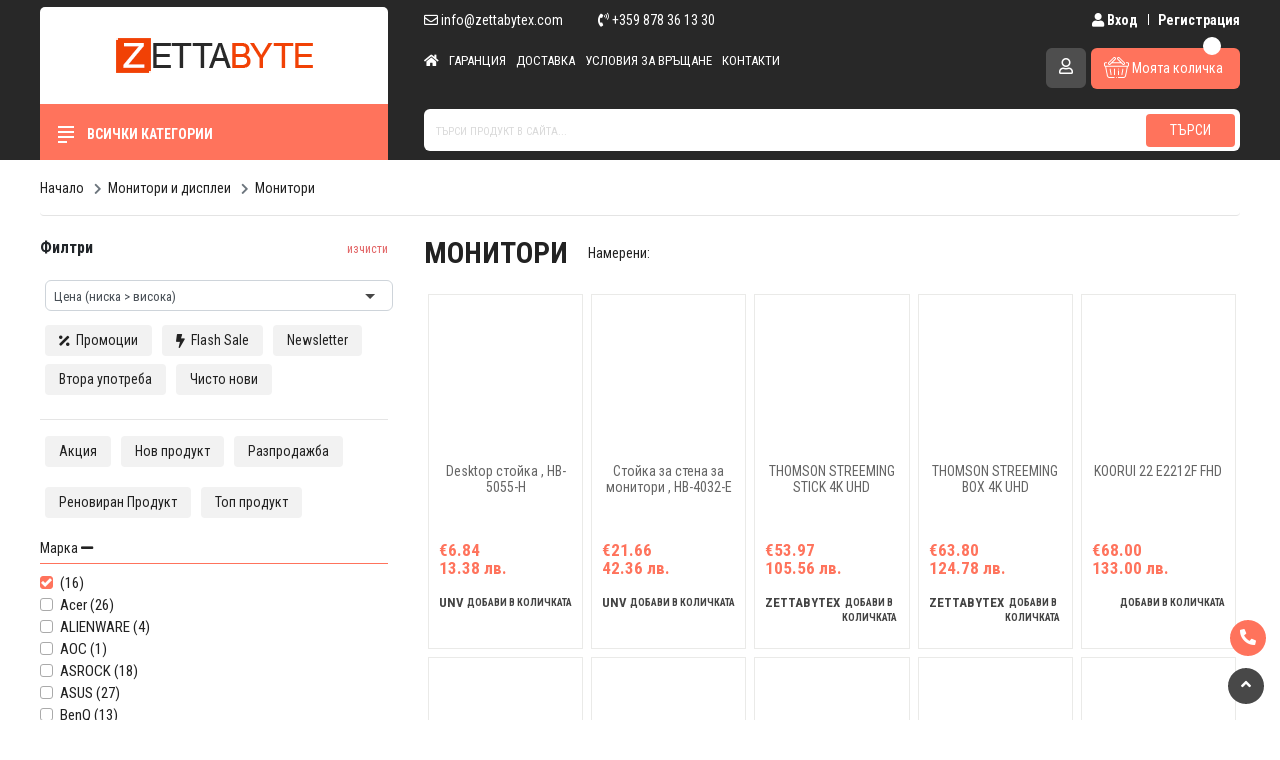

--- FILE ---
content_type: text/html; charset=utf-8
request_url: https://zettabytex.com/monitori-i-displei/monitori
body_size: 22156
content:
<!DOCTYPE html><html lang="bg" dir="ltr"><head><meta charset="utf-8"><title>Монитори - Магазин за Компютърна Техника - Zettabyte</title><meta name="description" content="Разнообразие от монитори на световни марки като DELL, ASUS, HP, FUJITSU и др. с доказан произход и високо качестео на ниски цени."/><base href="https://zettabytex.com/"/><link rel="canonical" href="https://zettabytex.com/monitori-i-displei/monitori"/><link rel="shortcut icon" href="/favicon.ico" type="image/x-icon"><link rel="icon" href="/favicon.ico" type="image/x-icon"><meta name="viewport" content="width=device-width, initial-scale=1"><meta http-equiv="x-ua-compatible" content="ie=edge"><script src="/cdn-cgi/scripts/7d0fa10a/cloudflare-static/rocket-loader.min.js" data-cf-settings="c2515bfccc5f4d9594bb928e-|49"></script><link rel="preload" href="https://cdnjs.cloudflare.com/ajax/libs/twitter-bootstrap/4.4.1/css/bootstrap.min.css" as="style" onload="this.onload=null;this.rel='stylesheet'"><noscript><link rel="stylesheet" href="https://cdnjs.cloudflare.com/ajax/libs/twitter-bootstrap/4.4.1/css/bootstrap.min.css"></noscript><script src="/cdn-cgi/scripts/7d0fa10a/cloudflare-static/rocket-loader.min.js" data-cf-settings="c2515bfccc5f4d9594bb928e-|49"></script><link rel="preload" href="https://cdnjs.cloudflare.com/ajax/libs/OwlCarousel2/2.3.4/assets/owl.carousel.min.css" as="style" onload="this.onload=null;this.rel='stylesheet'"><noscript><link rel="stylesheet" href="https://cdnjs.cloudflare.com/ajax/libs/OwlCarousel2/2.3.4/assets/owl.carousel.min.css"></noscript><script src="/cdn-cgi/scripts/7d0fa10a/cloudflare-static/rocket-loader.min.js" data-cf-settings="c2515bfccc5f4d9594bb928e-|49"></script><link rel="preload" href="https://cdnjs.cloudflare.com/ajax/libs/Swiper/6.4.8/swiper-bundle.css" as="style" onload="this.onload=null;this.rel='stylesheet'"><noscript><link rel="stylesheet" href="https://cdnjs.cloudflare.com/ajax/libs/Swiper/6.4.8/swiper-bundle.css"></noscript><link rel="stylesheet" href="https://cdnjs.cloudflare.com/ajax/libs/sidr/2.2.1/stylesheets/jquery.sidr.dark.min.css" integrity="sha512-4Ho1TPv7DPcP1VXLw77VRaHywGPGPPemE8MHW5G+Ua46+W9AEjcEMA6/YsKPxDVqZg4onix8BGEhMoN5RMadgA==" crossorigin="anonymous"/><link rel="stylesheet" href="https://cdnjs.cloudflare.com/ajax/libs/fancybox/3.5.7/jquery.fancybox.min.css"><link rel="stylesheet" href="/catalog/view/theme/default_orange/stylesheet/animate.min.css?v=1768987398"><link rel="stylesheet" href="/catalog/view/theme/default_orange/stylesheet/stylesheet.css?v=1768987398"><script src="https://ajax.googleapis.com/ajax/libs/webfont/1.6.26/webfont.js" type="c2515bfccc5f4d9594bb928e-text/javascript"></script><script src="https://www.gstatic.com/firebasejs/4.6.1/firebase.js" type="c2515bfccc5f4d9594bb928e-text/javascript"></script><script src="/ff-application.js.js?v=1768987398" charset="utf-8" type="c2515bfccc5f4d9594bb928e-text/javascript"></script><script type="c2515bfccc5f4d9594bb928e-text/javascript">
  !function(f,b,e,v,n,t,s)
  {if(f.fbq)return;n=f.fbq=function(){n.callMethod?
  n.callMethod.apply(n,arguments):n.queue.push(arguments)};
  if(!f._fbq)f._fbq=n;n.push=n;n.loaded=!0;n.version='2.0';
  n.queue=[];t=b.createElement(e);t.async=!0;
  t.src=v;s=b.getElementsByTagName(e)[0];
  s.parentNode.insertBefore(t,s)}(window, document,'script',
  'https://connect.facebook.net/en_US/fbevents.js');
  fbq('init', '323421639012067');
  fbq('track', 'PageView');
</script><noscript><img height="1" width="1" style="display:none" src="https://www.facebook.com/tr?id=323421639012067&ev=PageView&noscript=1"/></noscript><script type="c2515bfccc5f4d9594bb928e-text/javascript">
WebFont.load({
  google: {
    families: [
    'Roboto:100,300,400,500,700:latin,cyrillic-ext,cyrillic',
    'Roboto+Condensed:100,400,300,300italic,700:latin,cyrillic'
    ]
  },
  custom: {
    families: ['Font Awesome\ 5 Icons:400,900', 'Font Awesome\ 5 Brands:400'],
          urls: ['//use.fontawesome.com/releases/v5.12.1/css/all.css']
  },
  timeout: 2000
});
</script><script type="c2515bfccc5f4d9594bb928e-text/javascript">(function(w,d,s,l,i){w[l]=w[l]||[];w[l].push({'gtm.start':
new Date().getTime(),event:'gtm.js'});var f=d.getElementsByTagName(s)[0],
j=d.createElement(s),dl=l!='dataLayer'?'&l='+l:'';j.async=true;j.src=
'https://www.googletagmanager.com/gtm.js?id='+i+dl;f.parentNode.insertBefore(j,f);
})(window,document,'script','dataLayer','GTM-KDGZNF6G');</script></head><body><noscript><iframe src="https://www.googletagmanager.com/ns.html?id=GTM-KDGZNF6G" height="0" width="0" style="display:none;visibility:hidden"></iframe></noscript><header><div class="sticky-nav"><div id="middle-nav"><div class="container-fluid"><div class="d-flex align-items-end"><div class="left-box"><a class="navbar-brand" href="/"><img src="/images/logo.png" alt="" class="img-fluild d-none d-lg-inline-block"><img src="/images/logo-symbol.png" alt="" class="img-fluild d-inline-block d-lg-none"></a></div><div class="right-box"><div class="d-none d-lg-flex justify-content-end justify-content-lg-between mb-3"><div class="contact-info"><a href="/cdn-cgi/l/email-protection#3950575f5679435c4d4d585b404d5c41175a5654" class="email"><i class="far fa-envelope"></i> <span class="__cf_email__" data-cfemail="234a4d454c635946575742415a57465b0d404c4e">[email&#160;protected]</span></a><a href="tel:+359 878 36 13 30" class="phone1"><i class="fas fa-phone-volume"></i> +359 878 36 13 30</a></div><div class="login-box"><a href="/customer/login"><i class="fas fa-user"></i> Вход</a><a href="/customer/register"> Регистрация</a></div></div><div class="d-flex justify-content-end justify-content-lg-between"><div class="d-none d-lg-inline-block" id="navigation"><ul class="navigation" id="nav-links"><div class="sidr-top d-lg-none"><img src="/images/logo.png" alt=""><a href="#" class="close-menu"><i class="fas fa-times"></i></a></div><span class="cat-title d-md-none"><i class="fas fa-bars"></i> Страници</span><li><a href="/"><i class="fas fa-home" aria-hidden></i></a></li><li><a href="/info/garantsiya">Гаранция</a></li><li><a href="/info/plashtane-i-dostavka">Доставка</a></li><li><a href="/info/usloviya-za-vrashtane">Условия за връщане</a></li><li><a href="/info/kontakti">Контакти</a></li></ul></div><div class="advantages ml-auto"><span><img src="/images/shield.svg" alt=""> Гаранция и качество<br><small>От доказани производители</small></span><span><img src="/images/truck.svg" alt=""> Безплатна доставка<br><small>за поръчки над €100</small></span></div><a href="javascript: void(0)" class="btn btn-toggle-search d-lg-none"><i class="fas fa-search"></i></a><a href="/customer/login" class="btn btn-profile align-self-start"><i class="far fa-user"></i></a><div class="dropdown dropdown-cart"><span class="counter"></span><button class="btn dropdown-toggle btn-basket" type="button" id="cartButton" data-toggle="dropdown" aria-haspopup="true" aria-expanded="false"><span class="c-ripple js-ripple"><span class="c-ripple__circle"></span></span><img src="/images/shopping-basket.svg" alt=""> <span class="d-none d-sm-inline-block">Моята количка</span></button><div id="my-cart" class="dropdown-menu" aria-labelledby="dropdownMenuButton"></div></div></div></div></div></div><div id="search-mobile" style="display:none;"><form class="" action="/search" method="tag"><input type="text" class="form-control" name="tag" value="" placeholder="Търси продукт в сайта..."><button type="submit" name="searching" value="true" class="btn btn-search">Търси</button></form></div></div><div id="bottom-nav"><div class="container-fluid"><div class="d-flex"><div class="left-box"><div class="category-title"><span class="bar-wrapper"><span class="line line-1"></span><span class="line line-2"></span><span class="line line-3"></span><span class="line line-4"></span></span> Всички категории</div><div class="category-mobile-title"><span class="bar-wrapper"><span class="line line-1"></span><span class="line line-2"></span><span class="line line-3"></span><span class="line line-4"></span></span> Категории</div><div class="menu-mobile-title"><i class="fas fa-file"></i> Меню</div></div><div class="right-box d-none d-lg-block"><form class="" action="/search" method="get"><input type="text" class="form-control" name="tag" value="" placeholder="Търси продукт в сайта..."><button type="submit" name="searching" value="true" class="btn btn-search">Търси</button></form></div></div></div></div></div></header><div class="container-fluid"><div class="cat-box inner-cat" style="display:none;"><div class="categories-wrapper"><ul id="categories" class="nav flex-column main-cats-holder"><div class="sidr-top d-lg-none"><img src="/images/logo.png" alt=""><a href="#" class="close-menu"><i class="far fa-times-circle"></i></a></div><span class="cat-title d-md-none"><i class="fas fa-bars"></i> Категории</span><li class="nav-item sub-menu dropdown "><a href="javascript: void(0)" class="nav-link dropdown-toggle main-cat-link"><img src="/images/assets/c/kompyutri-i-laptopi-859.svg" alt=""> Компютри и лаптопи</a><ul class="subnav dropdown-menu"><div class="box"><li><a class="dropdown-item scat-title" href="/kompyutri-i-laptopi/laptopi-i-aksesoari"> Лаптопи и аксесоари</a><a class="dropdown-item sscat-title" href="/laptopi-i-aksesoari/laptopi"> Лаптопи</a><a class="dropdown-item sscat-title" href="/laptopi-i-aksesoari/aksesoari-za-laptopi"> Аксесоари за лаптопи</a><a class="dropdown-item sscat-title" href="/laptopi-i-aksesoari/zaryadni-za-laptop"> Зарядни за лаптоп</a><a class="dropdown-item sscat-title" href="/laptopi-i-aksesoari/chanti-za-laptop"> Чанти за лаптоп</a><a class="dropdown-item sscat-title" href="/laptopi-i-aksesoari/ohladiteli-za-laptop"> Охладители за лаптоп</a><a class="dropdown-item sscat-title" href="/laptopi-i-aksesoari/chasti-za-laptopi"> Части за лаптопи</a><a class="dropdown-item sscat-title" href="/laptopi-i-aksesoari/baterii-za-laptopi"> Батерии за лаптопи</a></li><li><a class="dropdown-item scat-title" href="/kompyutri-i-laptopi/kompyutarni-sistemi"> Компютърни системи</a><a class="dropdown-item sscat-title" href="/kompyutarni-sistemi/nastolni-kompyutri"> Настолни компютри</a><a class="dropdown-item sscat-title" href="/kompyutarni-sistemi/sarvarni-sistemi"> Сървърни системи</a><a class="dropdown-item sscat-title" href="/kompyutarni-sistemi/sarvarni-chasti-i-aksesoari"> Сървърни части и аксесоари</a><a class="dropdown-item sscat-title" href="/kompyutarni-sistemi/dzhoben-kompyutar"> Джобен компютър</a><a class="dropdown-item sscat-title" href="/kompyutarni-sistemi/tanki-klienti"> Тънки клиенти</a></li><li><a class="dropdown-item scat-title" href="/kompyutri-i-laptopi/razopakovani-produkti"> Разопаковани продукти</a></li></div></ul></li><li class="nav-item sub-menu dropdown "><a href="javascript: void(0)" class="nav-link dropdown-toggle main-cat-link"><img src="/images/assets/c/kompyutarni-komponenti-131.svg" alt=""> Компютърни компоненти</a><ul class="subnav dropdown-menu"><div class="box"><li><a class="dropdown-item scat-title" href="/kompyutarni-komponenti/danni-platki"> Дънни платки</a></li><li><a class="dropdown-item scat-title" href="/kompyutarni-komponenti/protsesori"> Процесори</a></li><li><a class="dropdown-item scat-title" href="/kompyutarni-komponenti/ohladiteli-za-protsesori"> Охладители за процесори</a></li><li><a class="dropdown-item scat-title" href="/kompyutarni-komponenti/aksesoari-za-ohladiteli"> Аксесоари за охладители</a></li><li><a class="dropdown-item scat-title" href="/kompyutarni-komponenti/video-karti"> Видео карти</a></li><li><a class="dropdown-item scat-title" href="/kompyutarni-komponenti/ohladiteli-za-video-karti"> Охладители за видео карти</a></li><li><a class="dropdown-item scat-title" href="/kompyutarni-komponenti/ram-pameti-za-pc"> РАМ Памети за PC</a></li><li><a class="dropdown-item scat-title" href="/kompyutarni-komponenti/ram-pameti-za-laptop"> РАМ Памети за лаптоп</a></li><li><a class="dropdown-item scat-title" href="/kompyutarni-komponenti/zahranvane"> Захранване</a></li><li><a class="dropdown-item scat-title" href="/kompyutarni-komponenti/mrezhovi-lan-karti"> Мрежови LAN карти</a></li><li><a class="dropdown-item scat-title" href="/kompyutarni-komponenti/zvukovi-karti"> Звукови карти</a></li><li><a class="dropdown-item scat-title" href="/kompyutarni-komponenti/kutii-za-kompyutri"> Кутии за компютри</a></li><li><a class="dropdown-item scat-title" href="/kompyutarni-komponenti/ventilatori-za-kutii"> Вентилатори за кутии</a></li><li><a class="dropdown-item scat-title" href="/kompyutarni-komponenti/termo-pasti-i-podlozhki"> Термо пасти и подложки</a></li><li><a class="dropdown-item scat-title" href="/kompyutarni-komponenti/hard-diskove-za-laptopi-25"> Хард дискове за лаптопи 2.5“</a></li><li><a class="dropdown-item scat-title" href="/kompyutarni-komponenti/hard-diskove-35"> Хард дискове 3.5“</a></li><li><a class="dropdown-item scat-title" href="/kompyutarni-komponenti/ssd-diskove"> SSD дискове</a></li><li><a class="dropdown-item scat-title" href="/kompyutarni-komponenti/kutii-za-diskove"> Кутии за дискове</a></li><li><a class="dropdown-item scat-title" href="/kompyutarni-komponenti/cd-dvd-blu-ray-zapisvashti-ustroystva"> CD, DVD, Blu-ray Записващи устройства</a></li><li><a class="dropdown-item scat-title" href="/kompyutarni-komponenti/kontroleri-raid-kontroleri"> Контролери / RAID контролери</a></li></div></ul></li><li class="nav-item sub-menu dropdown "><a href="javascript: void(0)" class="nav-link dropdown-toggle main-cat-link"><img src="/images/assets/c/kompyutarna-periferiya-451.svg" alt=""> Компютърна периферия</a><ul class="subnav dropdown-menu"><div class="box"><li><a class="dropdown-item scat-title" href="/kompyutarna-periferiya/mishki"> Мишки</a></li><li><a class="dropdown-item scat-title" href="/kompyutarna-periferiya/klaviaturi"> Клавиатури</a></li><li><a class="dropdown-item scat-title" href="/kompyutarna-periferiya/padove-za-mishki"> Падове за мишки</a></li><li><a class="dropdown-item scat-title" href="/kompyutarna-periferiya/slushalki"> Слушалки</a></li><li><a class="dropdown-item scat-title" href="/kompyutarna-periferiya/zvukovi-sistemi-i-tonkoloni"> Звукови системи и тонколони</a></li><li><a class="dropdown-item scat-title" href="/kompyutarna-periferiya/mikrofoni"> Микрофони</a></li><li><a class="dropdown-item scat-title" href="/kompyutarna-periferiya/vanshni-pameti"> Външни памети</a><a class="dropdown-item sscat-title" href="/vanshni-pameti/vanshni-hard-diskove"> Външни хард дискове</a><a class="dropdown-item sscat-title" href="/vanshni-pameti/usb-pameti-flashki"> USB памети (флашки)</a><a class="dropdown-item sscat-title" href="/vanshni-pameti/karti-pamet"> Карти памет</a><a class="dropdown-item sscat-title" href="/vanshni-pameti/cd-dvd-blu-ray-diskove"> CD, DVD, Blu-Ray Дискове</a></li><li><a class="dropdown-item scat-title" href="/kompyutarna-periferiya/usb-habove"> USB хъбове</a></li><li><a class="dropdown-item scat-title" href="/kompyutarna-periferiya/web-kameri"> WEB камери</a></li><li><a class="dropdown-item scat-title" href="/kompyutarna-periferiya/vr-virtualna-realnost"> VR (Виртуална реалност)</a></li><li><a class="dropdown-item scat-title" href="/kompyutarna-periferiya/storidzh-ustroystva-i-konsumativi"> Сторидж устройства и консумативи</a></li><li><a class="dropdown-item scat-title" href="/kompyutarna-periferiya/ups"> UPS</a></li><li><a class="dropdown-item scat-title" href="/kompyutarna-periferiya/baterii-za-ups"> Батерии за UPS</a></li><li><a class="dropdown-item scat-title" href="/kompyutarna-periferiya/mrezhovo-oborudvane"> Мрежово оборудване</a><a class="dropdown-item sscat-title" href="/mrezhovo-oborudvane/kvm-suichove"> KVM суичове</a><a class="dropdown-item sscat-title" href="/mrezhovo-oborudvane/ruteri"> Рутери</a><a class="dropdown-item sscat-title" href="/mrezhovo-oborudvane/suichove"> Суичове</a><a class="dropdown-item sscat-title" href="/mrezhovo-oborudvane/blutut-adapteri"> Блутут адаптери</a></li></div></ul></li><li class="nav-item sub-menu dropdown "><a href="javascript: void(0)" class="nav-link dropdown-toggle main-cat-link"><img src="/images/assets/c/geymarska-periferiya-535.svg" alt=""> Геймърска периферия</a><ul class="subnav dropdown-menu"><div class="box"><li><a class="dropdown-item scat-title" href="/geymarska-periferiya/mishki"> Мишки</a></li><li><a class="dropdown-item scat-title" href="/geymarska-periferiya/klaviaturi"> Клавиатури</a></li><li><a class="dropdown-item scat-title" href="/geymarska-periferiya/padove"> Падове</a></li><li><a class="dropdown-item scat-title" href="/geymarska-periferiya/konzoli"> Конзоли</a></li><li><a class="dropdown-item scat-title" href="/geymarska-periferiya/geympadove-i-kormila"> Геймпадове и кормила</a></li><li><a class="dropdown-item scat-title" href="/geymarska-periferiya/geyming-slushalki"> Гейминг Слушалки</a></li><li><a class="dropdown-item scat-title" href="/geymarska-periferiya/byura"> Бюра</a></li><li><a class="dropdown-item scat-title" href="/geymarska-periferiya/stolove"> Столове</a></li><li><a class="dropdown-item scat-title" href="/geymarska-periferiya/ochila"> Очила</a></li><li><a class="dropdown-item scat-title" href="/geymarska-periferiya/aksesoari-za-geymari"> Аксесоари за Геймъри</a></li></div></ul></li><li class="nav-item sub-menu dropdown "><a href="javascript: void(0)" class="nav-link dropdown-toggle main-cat-link"><img src="/images/assets/c/monitori-i-displei-935.svg" alt=""> Монитори и дисплеи</a><ul class="subnav dropdown-menu"><div class="box"><li><a class="dropdown-item scat-title" href="/monitori-i-displei/monitori"> Монитори</a></li><li><a class="dropdown-item scat-title" href="/monitori-i-displei/publichni-displei"> Публични дисплеи</a></li></div></ul></li><li class="nav-item sub-menu dropdown "><a href="javascript: void(0)" class="nav-link dropdown-toggle main-cat-link"><img src="/images/assets/c/televizori-277.svg" alt=""> Телевизори</a><ul class="subnav dropdown-menu"><div class="box"><li><a class="dropdown-item scat-title" href="/televizori/televizori"> Телевизори</a></li><li><a class="dropdown-item scat-title" href="/televizori/stoyki-za-tv"> Стойки за ТВ</a></li><li><a class="dropdown-item scat-title" href="/televizori/distantsionni-upravleniya"> Дистанционни управления</a></li><li><a class="dropdown-item scat-title" href="/televizori/anteni"> Антени</a></li><li><a class="dropdown-item scat-title" href="/televizori/tv-tuneri"> ТВ тунери</a></li></div></ul></li><li class="nav-item sub-menu dropdown "><a href="javascript: void(0)" class="nav-link dropdown-toggle main-cat-link"><img src="/images/assets/c/telefoni-tableti-i-rezervni-chasti-245.svg" alt=""> Телефони и таблети</a><ul class="subnav dropdown-menu"><div class="box"><li><a class="dropdown-item scat-title" href="/telefoni-i-tableti/telefoni"> Телефони</a></li><li><a class="dropdown-item scat-title" href="/telefoni-i-tableti/tableti"> Таблети</a></li><li><a class="dropdown-item scat-title" href="/telefoni-i-tableti/grafichni-tableti"> Графични таблети</a></li><li><a class="dropdown-item scat-title" href="/telefoni-i-tableti/baterii-za-telefoni"> Батерии за телефони</a></li><li><a class="dropdown-item scat-title" href="/telefoni-i-tableti/smartchasovnitsi"> Смартчасовници</a></li><li><a class="dropdown-item scat-title" href="/telefoni-i-tableti/zaryadni-za-telefoni-i-tableti"> Зарядни за телефони и таблети</a></li><li><a class="dropdown-item scat-title" href="/telefoni-i-tableti/aksesoari-za-telefoni-i-tableti"> Аксесоари за телефони и таблети</a><a class="dropdown-item sscat-title" href="/aksesoari-za-telefoni-i-tableti/protektori-za-telefoni-i-tableti"> Протектори за телефони и таблети</a><a class="dropdown-item sscat-title" href="/aksesoari-za-telefoni-i-tableti/kalafi-za-telefoni-i-tableti"> Калъфи за телефони и таблети</a><a class="dropdown-item sscat-title" href="/aksesoari-za-telefoni-i-tableti/instrumenti-za-telefoni"> Инструменти за телефони</a><a class="dropdown-item sscat-title" href="/aksesoari-za-telefoni-i-tableti/stoyki-za-telefoni-i-tableti"> Стойки за телефони и таблети</a><a class="dropdown-item sscat-title" href="/aksesoari-za-telefoni-i-tableti/vanshni-baterii"> Външни батерии</a></li></div></ul></li><li class="nav-item sub-menu dropdown "><a href="javascript: void(0)" class="nav-link dropdown-toggle main-cat-link"><img src="/images/assets/c/printeri-skeneri-i-konsumativi-972.svg" alt=""> Принтери и скенери</a><ul class="subnav dropdown-menu"><div class="box"><li><a class="dropdown-item scat-title" href="/printeri-i-skeneri/lazerni-printeri"> Лазерни принтери</a></li><li><a class="dropdown-item scat-title" href="/printeri-i-skeneri/3d-printeri-i-skeneri"> 3D принтери и скенери</a></li><li><a class="dropdown-item scat-title" href="/printeri-i-skeneri/skeneri"> Скенери</a></li><li><a class="dropdown-item scat-title" href="/printeri-i-skeneri/toner-za-lazerni-printeri"> Тонер за лазерни принтери</a></li><li><a class="dropdown-item scat-title" href="/printeri-i-skeneri/kaseti-za-mastilo-struyni-printeri"> Касети за мастило-струйни принтери</a></li><li><a class="dropdown-item scat-title" href="/printeri-i-skeneri/rolki-i-lenti-za-faks-aparati"> Ролки и ленти за Факс апарати</a></li><li><a class="dropdown-item scat-title" href="/printeri-i-skeneri/konsumativi-za-3d-printeri"> Консумативи за 3D принтери</a></li><li><a class="dropdown-item scat-title" href="/printeri-i-skeneri/barkod-skeneri"> Баркод скенери</a></li><li><a class="dropdown-item scat-title" href="/printeri-i-skeneri/termo-rolki-za-kasov-aparat"> Термо ролки за касов апарат</a></li><li><a class="dropdown-item scat-title" href="/printeri-i-skeneri/etiketi-za-termoprinter"> Етикети за термопринтер</a></li><li><a class="dropdown-item scat-title" href="/printeri-i-skeneri/printer-za-etiketi"> Принтер за етикети</a></li><li><a class="dropdown-item scat-title" href="/printeri-i-skeneri/mastilenostruyni-printeri"> Мастиленоструйни принтери</a></li></div></ul></li><li class="nav-item "><a href="javascript: void(0)" class="nav-link main-cat-link"><img src="/images/assets/c/kabeli-adapteri-i-konvertori-226.svg" alt=""> Кабели, адаптери и конвертори</a></li><li class="nav-item sub-menu dropdown "><a href="javascript: void(0)" class="nav-link dropdown-toggle main-cat-link"><img src="/images/assets/c/za-ofisa-733.svg" alt=""> За офиса</a><ul class="subnav dropdown-menu"><div class="box"><li><a class="dropdown-item scat-title" href="/za-ofisa/hartiya"> Хартия</a></li><li><a class="dropdown-item scat-title" href="/za-ofisa/gilotini"> Гилотини</a></li><li><a class="dropdown-item scat-title" href="/za-ofisa/kalkulatori"> Калкулатори</a></li><li><a class="dropdown-item scat-title" href="/za-ofisa/softuer"> Софтуер</a></li><li><a class="dropdown-item scat-title" href="/za-ofisa/laminatori"> Ламинатори</a></li><li><a class="dropdown-item scat-title" href="/za-ofisa/folio-za-laminatori"> Фолио за ламинатори</a></li><li><a class="dropdown-item scat-title" href="/za-ofisa/shrederi"> Шредери</a></li><li><a class="dropdown-item scat-title" href="/za-ofisa/klasyori-i-papki"> Класьори и Папки</a></li><li><a class="dropdown-item scat-title" href="/za-ofisa/seyfove"> Сейфове</a></li><li><a class="dropdown-item scat-title" href="/za-ofisa/proektori-i-interaktivni-daski"> Проектори и интерактивни дъски</a><a class="dropdown-item sscat-title" href="/proektori-i-interaktivni-daski/proektori"> Проектори</a><a class="dropdown-item sscat-title" href="/proektori-i-interaktivni-daski/interaktivni-daski"> Интерактивни дъски</a><a class="dropdown-item sscat-title" href="/proektori-i-interaktivni-daski/ekrani"> Екрани</a><a class="dropdown-item sscat-title" href="/proektori-i-interaktivni-daski/stoyki-i-aksesoari"> Стойки и аксесоари</a></li><li><a class="dropdown-item scat-title" href="/za-ofisa/razkloniteli-220v"> Разклонители 220V</a></li><li><a class="dropdown-item scat-title" href="/za-ofisa/beli-daski"> Бели Дъски</a></li><li><a class="dropdown-item scat-title" href="/za-ofisa/markeri-za-byala-daska"> Маркери за бяла дъска</a></li><li><a class="dropdown-item scat-title" href="/za-ofisa/korkovi-daski"> Коркови дъски</a></li><li><a class="dropdown-item scat-title" href="/za-ofisa/konsumativi"> Консумативи</a></li><li><a class="dropdown-item scat-title" href="/za-ofisa/stem-oborudvane"> STEM оборудване</a></li><li><a class="dropdown-item scat-title" href="/za-ofisa/kantselarski-materiali"> Канцеларски материали</a></li></div></ul></li><li class="nav-item sub-menu dropdown "><a href="javascript: void(0)" class="nav-link dropdown-toggle main-cat-link"><img src="/images/assets/c/produkti-za-doma-i-ofisa-287.svg" alt=""> За дома</a><ul class="subnav dropdown-menu"><div class="box"><li><a class="dropdown-item scat-title" href="/za-doma/optika"> Оптика</a><a class="dropdown-item sscat-title" href="/optika/binokli"> Бинокли</a><a class="dropdown-item sscat-title" href="/optika/teleskopi"> Телескопи</a><a class="dropdown-item sscat-title" href="/optika/mikroskopi"> Микроскопи</a></li><li><a class="dropdown-item scat-title" href="/za-doma/baterii-i-zaryadni-ustroystva"> Батерии и зарядни устройства</a></li><li><a class="dropdown-item scat-title" href="/za-doma/aksesoari-za-velosipedi"> Аксесоари за велосипеди</a></li><li><a class="dropdown-item scat-title" href="/za-doma/osvetlenie"> Осветление</a></li><li><a class="dropdown-item scat-title" href="/za-doma/foto-i-video-aksesoari"> Фото и видео аксесоари</a></li><li><a class="dropdown-item scat-title" href="/za-doma/aromaterapiya"> Ароматерапия</a></li><li><a class="dropdown-item scat-title" href="/za-doma/elektrouredi"> Електроуреди</a><a class="dropdown-item sscat-title" href="/elektrouredi/prahosmukachki"> Прахосмукачки</a><a class="dropdown-item sscat-title" href="/elektrouredi/elektricheski-chetki-za-zabi"> Електрически четки за зъби</a><a class="dropdown-item sscat-title" href="/elektrouredi/prechistvateli-za-vazduh"> Пречистватели за въздух</a><a class="dropdown-item sscat-title" href="/elektrouredi/uv-lampi"> UV Лампи</a><a class="dropdown-item sscat-title" href="/elektrouredi/nastolni-ventilatori"> Настолни вентилатори</a><a class="dropdown-item sscat-title" href="/elektrouredi/mikrovalnovi-furni"> Микровълнови фурни</a><a class="dropdown-item sscat-title" href="/elektrouredi/drebni-elektrouredi"> Дребни електроуреди</a></li><li><a class="dropdown-item scat-title" href="/za-doma/domakinski-produkti"> Домакински продукти</a><a class="dropdown-item sscat-title" href="/domakinski-produkti/chasovnitsi-i-taymeri"> Часовници и Таймери</a><a class="dropdown-item sscat-title" href="/domakinski-produkti/kantari-i-vezni"> Кантари и везни</a><a class="dropdown-item sscat-title" href="/domakinski-produkti/domashni-potrebi"> Домашни потреби</a></li><li><a class="dropdown-item scat-title" href="/za-doma/igri"> Игри</a></li><li><a class="dropdown-item scat-title" href="/za-doma/knigi"> Книги</a></li><li><a class="dropdown-item scat-title" href="/za-doma/gradinski-posobiya"> Градински пособия</a></li></div></ul></li><li class="nav-item sub-menu dropdown "><a href="javascript: void(0)" class="nav-link dropdown-toggle main-cat-link"><img src="/images/assets/c/za-avtomobila-468.svg" alt=""> За автомобила</a><ul class="subnav dropdown-menu"><div class="box"><li><a class="dropdown-item scat-title" href="/za-avtomobila/navigatsii"> Навигации</a></li><li><a class="dropdown-item scat-title" href="/za-avtomobila/videoregistratori"> Видеорегистратори</a></li><li><a class="dropdown-item scat-title" href="/za-avtomobila/invertori"> Инвертори</a></li><li><a class="dropdown-item scat-title" href="/za-avtomobila/aksesoari-za-koli"> Аксесоари за коли</a></li><li><a class="dropdown-item scat-title" href="/za-avtomobila/handsfree"> HandsFree</a></li><li><a class="dropdown-item scat-title" href="/za-avtomobila/zaryadno-za-elektromobili"> Зарядно за електромобили</a></li><li><a class="dropdown-item scat-title" href="/za-avtomobila/kufari-i-sakove"> Куфари и сакове</a></li></div></ul></li><li class="nav-item sub-menu dropdown "><a href="javascript: void(0)" class="nav-link dropdown-toggle main-cat-link"><img src="/images/assets/c/videonablyudenie-962.svg" alt=""> Видеонаблюдение</a><ul class="subnav dropdown-menu"><div class="box"><li><a class="dropdown-item scat-title" href="/videonablyudenie/ip-kameri"> IP камери</a></li><li><a class="dropdown-item scat-title" href="/videonablyudenie/dvr-nvr-i-xvr-rekorderi"> DVR, NVR и XVR рекордери</a></li><li><a class="dropdown-item scat-title" href="/videonablyudenie/poe-suich"> POE Суич</a></li><li><a class="dropdown-item scat-title" href="/videonablyudenie/aksesoari-za-videonablyudenie"> Аксесоари за видеонаблюдение</a></li><li><a class="dropdown-item scat-title" href="/videonablyudenie/hdcvi-kameri-analogovi"> HDCVI камери аналогови</a></li><li><a class="dropdown-item scat-title" href="/videonablyudenie/videodomofonni-sistemi"> Видеодомофонни системи</a></li><li><a class="dropdown-item scat-title" href="/videonablyudenie/sistemi-za-sigurnost"> Системи за сигурност</a></li></div></ul></li><li class="nav-item "><a href="/search?promotsii=1&sorting=p.sort_order-DESC" class="nav-link main-cat-link"><img src="/images/promote.svg" alt="Промоционални продукти"> Промоционални продукти</a></li><li class="nav-item "><a href="/search?vtora-upotreba=1&sorting=p.sort_order-DESC" class="nav-link main-cat-link"><img src="/images/secondhand.svg" alt="Втора употреба"> Продукти втора употреба</a></li></ul></div></div></div><div id="cat" class="my-3 internal-page"><div class="container-fluid"><nav id="breadcrumb"><ol class="breadcrumb" itemscope itemtype="http://schema.org/BreadcrumbList"><li class="breadcrumb-item" itemprop="itemListElement" itemscope itemtype="http://schema.org/ListItem"><a itemprop="item" href="https://zettabytex.com"><span itemprop="name">Начало</span></a><meta itemprop="position" content="1"/></li><li class="breadcrumb-item" itemprop="itemListElement" itemscope itemtype="http://schema.org/ListItem"><a itemprop="item" href="monitori-i-displei" class="active"><span itemprop="name">Монитори и дисплеи</span></a><meta itemprop="position" content="2"/></li><li class="breadcrumb-item" itemprop="itemListElement" itemscope itemtype="http://schema.org/ListItem"><a itemprop="item" href="monitori-i-displei/monitori" class="active"><span itemprop="name">Монитори</span></a><meta itemprop="position" content="3"/></li></ol></nav><div class="d-flex"><div id="filters-sidebar" class="left-box"><span class="filters-title"> Филтри</span><a href="https://zettabytex.com/monitori-i-displei/monitori" class="clear-filter">изчисти</a><a href="javascript: void(0)" class="hide-filters"><i class="far fa-times-circle"></i></a><select class="form-control filter" name="sorting"><option value="pd.price-ASC">Цена (ниска > висока)</option><option value="p.sort_order-DESC">Последно добавени</option><option value="pd.name-ASC">Име (А-Я)</option><option value="pd.name-DESC">Име (Я-А)</option><option value="pd.price-DESC">Цена (висока > ниска)</option><option value="pd.rating-DESC">Рейтинг (най-висок)</option></select><label class="promotions-checkbox"><input type="checkbox" value="1" name="promotsii" class="filter"><span>Промоции</span></label><label class="sale-checkbox"><input type="checkbox" value="1" name="flashsale" class="filter"><span>Flash Sale</span></label><label class="newsletter-checkbox"><input type="checkbox" value="true" name="newsletter[]" class="filter"><span>Newsletter</span></label><label class="secondhand-checkbox"><input type="radio" value="1" name="vtora-upotreba" class="filter"><span>Втора употреба</span></label><label class="secondhand-checkbox"><input type="radio" value="0" name="vtora-upotreba" class="filter"><span>Чисто нови</span></label><hr><label class="filter-sticker"><input type="checkbox" value="3" name="filter_sticker" class="filter"><span>Акция</span></label><label class="filter-sticker"><input type="checkbox" value="2" name="filter_sticker" class="filter"><span>Нов продукт</span></label><label class="filter-sticker"><input type="checkbox" value="6" name="filter_sticker" class="filter"><span>Разпродажба</span></label><label class="filter-sticker"><input type="checkbox" value="7" name="filter_sticker" class="filter"><span>Реновиран Продукт</span></label><label class="filter-sticker"><input type="checkbox" value="1" name="filter_sticker" class="filter"><span>Топ продукт</span></label><div class="accordion-container" id="accordion"><div class="set"><a href="#" class="title clickable active"> Марка <i class="fas fa-minus"></i></a><div class="content-filter smooth-scroll open" data-scrollbar=""><label class="check-label fill-checkbox"><input id="brand-12" type="checkbox" name="marka" class="filter check-input" value="" checked><span class="check-square"></span><span class="check-text"> (16)</span></label><label class="check-label fill-checkbox"><input id="brand-12" type="checkbox" name="marka" class="filter check-input" value="acer"><span class="check-square"></span><span class="check-text"> Acer (26)</span></label><label class="check-label fill-checkbox"><input id="brand-12" type="checkbox" name="marka" class="filter check-input" value="alienware"><span class="check-square"></span><span class="check-text"> ALIENWARE (4)</span></label><label class="check-label fill-checkbox"><input id="brand-12" type="checkbox" name="marka" class="filter check-input" value="aoc"><span class="check-square"></span><span class="check-text"> AOC (1)</span></label><label class="check-label fill-checkbox"><input id="brand-12" type="checkbox" name="marka" class="filter check-input" value="asrock"><span class="check-square"></span><span class="check-text"> ASROCK (18)</span></label><label class="check-label fill-checkbox"><input id="brand-12" type="checkbox" name="marka" class="filter check-input" value="asus"><span class="check-square"></span><span class="check-text"> ASUS (27)</span></label><label class="check-label fill-checkbox"><input id="brand-12" type="checkbox" name="marka" class="filter check-input" value="benq"><span class="check-square"></span><span class="check-text"> BenQ (13)</span></label><label class="check-label fill-checkbox"><input id="brand-12" type="checkbox" name="marka" class="filter check-input" value="cambox"><span class="check-square"></span><span class="check-text"> CamBox (2)</span></label><label class="check-label fill-checkbox"><input id="brand-12" type="checkbox" name="marka" class="filter check-input" value="corsair"><span class="check-square"></span><span class="check-text"> CORSAIR (1)</span></label><label class="check-label fill-checkbox"><input id="brand-12" type="checkbox" name="marka" class="filter check-input" value="dahua-electronic"><span class="check-square"></span><span class="check-text"> DAHUA ELECTRONIC (3)</span></label><label class="check-label fill-checkbox"><input id="brand-12" type="checkbox" name="marka" class="filter check-input" value="dahua-technology"><span class="check-square"></span><span class="check-text"> Dahua Technology (7)</span></label><label class="check-label fill-checkbox"><input id="brand-12" type="checkbox" name="marka" class="filter check-input" value="dell"><span class="check-square"></span><span class="check-text"> DELL (44)</span></label><label class="check-label fill-checkbox"><input id="brand-12" type="checkbox" name="marka" class="filter check-input" value="eizo"><span class="check-square"></span><span class="check-text"> EIZO (3)</span></label><label class="check-label fill-checkbox"><input id="brand-12" type="checkbox" name="marka" class="filter check-input" value="gigabyte"><span class="check-square"></span><span class="check-text"> GIGABYTE (14)</span></label><label class="check-label fill-checkbox"><input id="brand-12" type="checkbox" name="marka" class="filter check-input" value="hannspree"><span class="check-square"></span><span class="check-text"> HANNSPREE (2)</span></label><label class="check-label fill-checkbox"><input id="brand-12" type="checkbox" name="marka" class="filter check-input" value="hikvision"><span class="check-square"></span><span class="check-text"> HIKVISION (2)</span></label><label class="check-label fill-checkbox"><input id="brand-12" type="checkbox" name="marka" class="filter check-input" value="hp"><span class="check-square"></span><span class="check-text"> HP (1)</span></label><label class="check-label fill-checkbox"><input id="brand-12" type="checkbox" name="marka" class="filter check-input" value="lenovo"><span class="check-square"></span><span class="check-text"> Lenovo (13)</span></label><label class="check-label fill-checkbox"><input id="brand-12" type="checkbox" name="marka" class="filter check-input" value="lg"><span class="check-square"></span><span class="check-text"> LG (29)</span></label><label class="check-label fill-checkbox"><input id="brand-12" type="checkbox" name="marka" class="filter check-input" value="lorgar"><span class="check-square"></span><span class="check-text"> LORGAR (2)</span></label><label class="check-label fill-checkbox"><input id="brand-12" type="checkbox" name="marka" class="filter check-input" value="msi"><span class="check-square"></span><span class="check-text"> MSI (25)</span></label><label class="check-label fill-checkbox"><input id="brand-12" type="checkbox" name="marka" class="filter check-input" value="nec"><span class="check-square"></span><span class="check-text"> NEC (3)</span></label><label class="check-label fill-checkbox"><input id="brand-12" type="checkbox" name="marka" class="filter check-input" value="ricoh"><span class="check-square"></span><span class="check-text"> RICOH (2)</span></label><label class="check-label fill-checkbox"><input id="brand-12" type="checkbox" name="marka" class="filter check-input" value="samsung"><span class="check-square"></span><span class="check-text"> SAMSUNG (29)</span></label><label class="check-label fill-checkbox"><input id="brand-12" type="checkbox" name="marka" class="filter check-input" value="sharp-nec"><span class="check-square"></span><span class="check-text"> SHARP/NEC (2)</span></label><label class="check-label fill-checkbox"><input id="brand-12" type="checkbox" name="marka" class="filter check-input" value="unv"><span class="check-square"></span><span class="check-text"> UNV (11)</span></label><label class="check-label fill-checkbox"><input id="brand-12" type="checkbox" name="marka" class="filter check-input" value="verbatim"><span class="check-square"></span><span class="check-text"> Verbatim (2)</span></label><label class="check-label fill-checkbox"><input id="brand-12" type="checkbox" name="marka" class="filter check-input" value="zettabytex"><span class="check-square"></span><span class="check-text"> ZettaByteX (3)</span></label><label class="check-label fill-checkbox"><input id="brand-12" type="checkbox" name="marka" class="filter check-input" value="zowie"><span class="check-square"></span><span class="check-text"> ZOWIE (2)</span></label></div></div></div></div><div class="right-box"><div class="d-lg-flex"><h1>Монитори</h1><span class="found"> Намерени:  <strong></strong></span></div><div class="category-list"><ul class="nav"></ul></div><a href="javascript:void(0)" class="filters-btn"><i class="fas fa-filter"></i> Филтри</a><div id="products-wrapper" class="row mt-3"><div class="filters-data" data-filters="name=monitori-i-displei&sname=monitori" data-filters-params="" data-url="/monitori-i-displei/monitori" data-tag="" data-cat="146"></div><div class="product-counter" data-product-counter="251"></div><div class="col-6 col-md-4 col-xl-2point5 px-1 mb-2"><div class="product"><a href="/monitori-i-displei-desktop-stoyka-hb-5055-h-191231.html"><div class="img-wrapper"><img src="/images/lazy.png" data-src="/images/catalog/r/desktop-stoyka-hb-5055-h.jpg" alt="Desktop стойка , HB-5055-H" class="img-fluid lazy"><span class="stickers-box"></span></div><h2 class="title"> Desktop стойка , HB-5055-H</h2><span class="d-sm-flex justify-content-between"><span class="price">€6.84</span></span><span class="d-sm-flex justify-content-between mb-3"><span class="price">13.38 лв.</span></span></a><span class="d-sm-flex justify-content-between text-center"><span class="brand d-block">UNV</span><a href="/monitori-i-displei-desktop-stoyka-hb-5055-h-191231.html" class="fast-add fast-191231 view-more d-block" data-pid="191231" data-price="6.84" data-title="Desktop стойка , HB-5055-H" data-brand="UNV" data-parent-category="Монитори и дисплеи" data-category="Монитори">добави в количката</a></span></div></div><div class="col-6 col-md-4 col-xl-2point5 px-1 mb-2"><div class="product"><a href="/monitori-i-displei-stoyka-za-stena-za-monitori-hb-4032-e-191232.html"><div class="img-wrapper"><img src="/images/lazy.png" data-src="/images/catalog/r/stoyka-za-stena-za-monitori-hb-4032-e.jpg" alt="Стойка за стена за монитори , HB-4032-E" class="img-fluid lazy"><span class="stickers-box"></span></div><h2 class="title"> Стойка за стена за монитори , HB-4032-E</h2><span class="d-sm-flex justify-content-between"><span class="price">€21.66</span></span><span class="d-sm-flex justify-content-between mb-3"><span class="price">42.36 лв.</span></span></a><span class="d-sm-flex justify-content-between text-center"><span class="brand d-block">UNV</span><a href="/monitori-i-displei-stoyka-za-stena-za-monitori-hb-4032-e-191232.html" class="fast-add fast-191232 view-more d-block" data-pid="191232" data-price="21.66" data-title="Стойка за стена за монитори , HB-4032-E" data-brand="UNV" data-parent-category="Монитори и дисплеи" data-category="Монитори">добави в количката</a></span></div></div><div class="col-6 col-md-4 col-xl-2point5 px-1 mb-2"><div class="product"><a href="/monitori-i-displei-thomson-streeming-stick-4k-uhd-165086.html"><div class="img-wrapper"><img src="/images/lazy.png" data-src="/images/catalog/r/thomson-streeming-stick-4k-uhd.jpg" alt="THOMSON STREEMING STICK 4K UHD" class="img-fluid lazy"><span class="stickers-box"></span></div><h2 class="title"> THOMSON STREEMING STICK 4K UHD</h2><span class="d-sm-flex justify-content-between"><span class="price">€53.97</span></span><span class="d-sm-flex justify-content-between mb-3"><span class="price">105.56 лв.</span></span></a><span class="d-sm-flex justify-content-between text-center"><span class="brand d-block">ZettaByteX</span><a href="/monitori-i-displei-thomson-streeming-stick-4k-uhd-165086.html" class="fast-add fast-165086 view-more d-block" data-pid="165086" data-price="53.97" data-title="THOMSON STREEMING STICK 4K UHD" data-brand="ZettaByteX" data-parent-category="Монитори и дисплеи" data-category="Монитори">добави в количката</a></span></div></div><div class="col-6 col-md-4 col-xl-2point5 px-1 mb-2"><div class="product"><a href="/monitori-i-displei-thomson-streeming-box-4k-uhd-165085.html"><div class="img-wrapper"><img src="/images/lazy.png" data-src="/images/catalog/r/thomson-streeming-box-4k-uhd.jpg" alt="THOMSON STREEMING BOX 4K UHD" class="img-fluid lazy"><span class="stickers-box"></span></div><h2 class="title"> THOMSON STREEMING BOX 4K UHD</h2><span class="d-sm-flex justify-content-between"><span class="price">€63.80</span></span><span class="d-sm-flex justify-content-between mb-3"><span class="price">124.78 лв.</span></span></a><span class="d-sm-flex justify-content-between text-center"><span class="brand d-block">ZettaByteX</span><a href="/monitori-i-displei-thomson-streeming-box-4k-uhd-165085.html" class="fast-add fast-165085 view-more d-block" data-pid="165085" data-price="63.80" data-title="THOMSON STREEMING BOX 4K UHD" data-brand="ZettaByteX" data-parent-category="Монитори и дисплеи" data-category="Монитори">добави в количката</a></span></div></div><div class="col-6 col-md-4 col-xl-2point5 px-1 mb-2"><div class="product"><a href="/monitori-i-displei-koorui-22-e2212f-fhd-208326.html"><div class="img-wrapper"><img src="/images/lazy.png" data-src="/images/catalog/r/koorui-22-e2212f-fhd.png" alt="KOORUI 22 E2212F FHD" class="img-fluid lazy"><span class="stickers-box"></span></div><h2 class="title"> KOORUI 22 E2212F FHD</h2><span class="d-sm-flex justify-content-between"><span class="price">€68.00</span></span><span class="d-sm-flex justify-content-between mb-3"><span class="price">133.00 лв.</span></span></a><span class="d-sm-flex justify-content-between text-center"><span class="brand d-block"></span><a href="/monitori-i-displei-koorui-22-e2212f-fhd-208326.html" class="fast-add fast-208326 view-more d-block" data-pid="208326" data-price="68.00" data-title="KOORUI 22 E2212F FHD" data-brand="" data-parent-category="Монитори и дисплеи" data-category="Монитори">добави в количката</a></span></div></div><div class="col-6 col-md-4 col-xl-2point5 px-1 mb-2"><div class="product"><a href="/monitori-i-displei-dahua-lm24-b200s-monitor-23-8-fhd-1920x1080-va-led-75hz-16-9-208260.html"><div class="img-wrapper"><img src="/images/lazy.png" data-src="/images/catalog/r/dahua-lm24-b200s-monitor-23-8-fhd-1920x1080-va-led-75hz-16-9-250-cd-30.jpg" alt="Dahua LM24-B200S Monitor 23.8 FHD (1920x1080) VA, LED, 75Hz, 16:9, 250 cd, 3000:1, 178/178, 5ms, 1x VGA, 1x HDMI, speakers 2x 1W" class="img-fluid lazy"><span class="stickers-box"></span></div><h2 class="title"> Dahua LM24-B200S Monitor 23.8 FHD (1920x1080) VA, LED, 75Hz, 16:9, 250 cd, 3000:1, 178/178, 5ms, 1x VGA, 1x HDMI, speakers 2x 1W</h2><span class="d-sm-flex justify-content-between"><span class="price">€72.16</span></span><span class="d-sm-flex justify-content-between mb-3"><span class="price">141.13 лв.</span></span></a><span class="d-sm-flex justify-content-between text-center"><span class="brand d-block">DAHUA ELECTRONIC</span><a href="/monitori-i-displei-dahua-lm24-b200s-monitor-23-8-fhd-1920x1080-va-led-75hz-16-9-208260.html" class="fast-add fast-208260 view-more d-block" data-pid="208260" data-price="72.16" data-title="Dahua LM24-B200S Monitor 23.8 FHD (1920x1080) VA, LED, 75Hz, 16:9, 250 cd, 3000:1, 178/178, 5ms, 1x VGA, 1x HDMI, speakers 2x 1W" data-brand="DAHUA ELECTRONIC" data-parent-category="Монитори и дисплеи" data-category="Монитори">добави в количката</a></span></div></div><div class="col-6 col-md-4 col-xl-2point5 px-1 mb-2"><div class="product"><a href="/monitori-i-displei-acer-23-8-sa242yh1bi-208202.html"><div class="img-wrapper"><img src="/images/lazy.png" data-src="/images/catalog/r/acer-23-8-sa242yh1bi.png" alt="ACER 23.8 SA242YH1BI" class="img-fluid lazy"><span class="stickers-box"></span></div><h2 class="title"> ACER 23.8 SA242YH1BI</h2><span class="d-sm-flex justify-content-between"><span class="price">€74.31</span></span><span class="d-sm-flex justify-content-between mb-3"><span class="price">145.34 лв.</span></span></a><span class="d-sm-flex justify-content-between text-center"><span class="brand d-block">Acer</span><a href="/monitori-i-displei-acer-23-8-sa242yh1bi-208202.html" class="fast-add fast-208202 view-more d-block" data-pid="208202" data-price="74.31" data-title="ACER 23.8 SA242YH1BI" data-brand="Acer" data-parent-category="Монитори и дисплеи" data-category="Монитори">добави в количката</a></span></div></div><div class="col-6 col-md-4 col-xl-2point5 px-1 mb-2"><div class="product"><a href="/monitori-i-displei-msi-24-pro-mp2412-167378.html"><div class="img-wrapper"><img src="/images/lazy.png" data-src="/images/catalog/r/msi-24-pro-mp2412.png" alt="MSI 24 PRO MP2412" class="img-fluid lazy"><span class="stickers-box"></span></div><h2 class="title"> MSI 24 PRO MP2412</h2><span class="d-sm-flex justify-content-between"><span class="price">€76.04</span></span><span class="d-sm-flex justify-content-between mb-3"><span class="price">148.72 лв.</span></span></a><span class="d-sm-flex justify-content-between text-center"><span class="brand d-block">MSI</span><a href="/monitori-i-displei-msi-24-pro-mp2412-167378.html" class="fast-add fast-167378 view-more d-block" data-pid="167378" data-price="76.04" data-title="MSI 24 PRO MP2412" data-brand="MSI" data-parent-category="Монитори и дисплеи" data-category="Монитори">добави в количката</a></span></div></div><div class="col-6 col-md-4 col-xl-2point5 px-1 mb-2"><div class="product"><a href="/monitori-i-displei-acer-21-5w-ek220qe3bi-159972.html"><div class="img-wrapper"><img src="/images/lazy.png" data-src="/images/catalog/r/acer-21-5w-ek220qe3bi.png" alt="ACER 21.5W EK220QE3BI" class="img-fluid lazy"><span class="stickers-box"></span></div><h2 class="title"> ACER 21.5W EK220QE3BI</h2><span class="d-sm-flex justify-content-between"><span class="price">€76.16</span></span><span class="d-sm-flex justify-content-between mb-3"><span class="price">148.96 лв.</span></span></a><span class="d-sm-flex justify-content-between text-center"><span class="brand d-block">Acer</span><a href="/monitori-i-displei-acer-21-5w-ek220qe3bi-159972.html" class="fast-add fast-159972 view-more d-block" data-pid="159972" data-price="76.16" data-title="ACER 21.5W EK220QE3BI" data-brand="Acer" data-parent-category="Монитори и дисплеи" data-category="Монитори">добави в количката</a></span></div></div><div class="col-6 col-md-4 col-xl-2point5 px-1 mb-2"><div class="product"><a href="/monitori-i-displei-koorui-24-e2412f-fhd-208325.html"><div class="img-wrapper"><img src="/images/lazy.png" data-src="/images/catalog/r/koorui-24-e2412f-fhd.png" alt="KOORUI 24 E2412F FHD" class="img-fluid lazy"><span class="stickers-box"></span></div><h2 class="title"> KOORUI 24 E2412F FHD</h2><span class="d-sm-flex justify-content-between"><span class="price">€78.81</span></span><span class="d-sm-flex justify-content-between mb-3"><span class="price">154.14 лв.</span></span></a><span class="d-sm-flex justify-content-between text-center"><span class="brand d-block"></span><a href="/monitori-i-displei-koorui-24-e2412f-fhd-208325.html" class="fast-add fast-208325 view-more d-block" data-pid="208325" data-price="78.81" data-title="KOORUI 24 E2412F FHD" data-brand="" data-parent-category="Монитори и дисплеи" data-category="Монитори">добави в количката</a></span></div></div><div class="col-6 col-md-4 col-xl-2point5 px-1 mb-2"><div class="product"><a href="/monitori-i-displei-21-5-lenovo-l22e-4e-d25215fl0--207724.html"><div class="img-wrapper"><img src="/images/lazy.png" data-src="/images/catalog/r/21-5-lenovo-l22e-4e-d25215fl0-.png" alt="21.5 LENOVO L22E-4E(D25215FL0)" class="img-fluid lazy"><span class="stickers-box"></span></div><h2 class="title"> 21.5 LENOVO L22E-4E(D25215FL0)</h2><span class="d-sm-flex justify-content-between"><span class="price">€78.92</span></span><span class="d-sm-flex justify-content-between mb-3"><span class="price">154.35 лв.</span></span></a><span class="d-sm-flex justify-content-between text-center"><span class="brand d-block">Lenovo</span><a href="/monitori-i-displei-21-5-lenovo-l22e-4e-d25215fl0--207724.html" class="fast-add fast-207724 view-more d-block" data-pid="207724" data-price="78.92" data-title="21.5 LENOVO L22E-4E(D25215FL0)" data-brand="Lenovo" data-parent-category="Монитори и дисплеи" data-category="Монитори">добави в количката</a></span></div></div><div class="col-6 col-md-4 col-xl-2point5 px-1 mb-2"><div class="product"><a href="/monitori-i-displei-monitor-asrock-cl25ffb-245-6223cm-ips-panel-144hz-207996.html"><div class="img-wrapper"><img src="/images/lazy.png" data-src="/images/catalog/r/asrock-24-5-cl25ffb-144hz.png" alt="Монитор ASRock CL25FFB, 24.5&quot; (62.23cm) IPS панел, 144Hz" class="img-fluid lazy"><span class="stickers-box"></span></div><h2 class="title"> Монитор ASRock CL25FFB, 24.5" (62.23cm) IPS панел, 144Hz</h2><span class="d-sm-flex justify-content-between"><span class="price">€79.99</span></span><span class="d-sm-flex justify-content-between mb-3"><span class="price">156.45 лв.</span></span></a><span class="d-sm-flex justify-content-between text-center"><span class="brand d-block">ASROCK</span><a href="/monitori-i-displei-monitor-asrock-cl25ffb-245-6223cm-ips-panel-144hz-207996.html" class="fast-add fast-207996 view-more d-block" data-pid="207996" data-price="79.99" data-title="Монитор ASRock CL25FFB, 24.5&quot; (62.23cm) IPS панел, 144Hz" data-brand="ASROCK" data-parent-category="Монитори и дисплеи" data-category="Монитори">добави в количката</a></span></div></div><div class="col-6 col-md-4 col-xl-2point5 px-1 mb-2"><div class="product"><a href="/monitori-i-displei-acer-21-5w-sa222qebi-206278.html"><div class="img-wrapper"><img src="/images/lazy.png" data-src="/images/catalog/r/acer-21-5w-sa222qebi.png" alt="ACER 21.5W SA222QEBI" class="img-fluid lazy"><span class="stickers-box"></span></div><h2 class="title"> ACER 21.5W SA222QEBI</h2><span class="d-sm-flex justify-content-between"><span class="price">€81.95</span></span><span class="d-sm-flex justify-content-between mb-3"><span class="price">160.28 лв.</span></span></a><span class="d-sm-flex justify-content-between text-center"><span class="brand d-block">Acer</span><a href="/monitori-i-displei-acer-21-5w-sa222qebi-206278.html" class="fast-add fast-206278 view-more d-block" data-pid="206278" data-price="81.95" data-title="ACER 21.5W SA222QEBI" data-brand="Acer" data-parent-category="Монитори и дисплеи" data-category="Монитори">добави в количката</a></span></div></div><div class="col-6 col-md-4 col-xl-2point5 px-1 mb-2"><div class="product"><a href="/monitori-i-displei-dell-27-monitor-se2225hm-21-50-fhd-1920x1080-100hz-72-ntsc-c-199079.html"><div class="img-wrapper"><img src="/images/lazy.png" data-src="/images/catalog/r/dell-27-monitor-se2225hm-21-50-fhd-1920x1080-100hz-72-ntsc-cie-1931-10.jpg" alt="Dell 27 Monitor - SE2225HM 21.50\&quot; FHD 1920x1080 100Hz, 72% NTSC (CIE 1931), 102 PPI, 16:9, VA, AG, 3000:1, 178/178, 5ms/8ms, HDMI, VGA, Tilt" class="img-fluid lazy"><span class="stickers-box"></span></div><h2 class="title"> Dell 27 Monitor - SE2225HM 21.50" FHD 1920x1080 100Hz, 72% NTSC (CIE 1931), 102 PPI, 16:9, VA, AG, 3000:1, 178/178, 5ms/8ms, HDMI, VGA, Tilt</h2><span class="d-sm-flex justify-content-between"><span class="price">€84.38</span></span><span class="d-sm-flex justify-content-between mb-3"><span class="price">165.03 лв.</span></span></a><span class="d-sm-flex justify-content-between text-center"><span class="brand d-block">DELL</span><a href="/monitori-i-displei-dell-27-monitor-se2225hm-21-50-fhd-1920x1080-100hz-72-ntsc-c-199079.html" class="fast-add fast-199079 view-more d-block" data-pid="199079" data-price="84.38" data-title="Dell 27 Monitor - SE2225HM 21.50\&quot; FHD 1920x1080 100Hz, 72% NTSC (CIE 1931), 102 PPI, 16:9, VA, AG, 3000:1, 178/178, 5ms/8ms, HDMI, VGA, Tilt" data-brand="DELL" data-parent-category="Монитори и дисплеи" data-category="Монитори">добави в количката</a></span></div></div><div class="col-6 col-md-4 col-xl-2point5 px-1 mb-2"><div class="product"><a href="/monitori-i-displei-msi-mag-244c-205789.html"><div class="img-wrapper"><img src="/images/lazy.png" data-src="/images/catalog/r/msi-mag-244c.png" alt="MSI MAG 244C" class="img-fluid lazy"><span class="stickers-box"></span></div><h2 class="title"> MSI MAG 244C</h2><span class="d-sm-flex justify-content-between"><span class="price">€86.98</span></span><span class="d-sm-flex justify-content-between mb-3"><span class="price">170.12 лв.</span></span></a><span class="d-sm-flex justify-content-between text-center"><span class="brand d-block">MSI</span><a href="/monitori-i-displei-msi-mag-244c-205789.html" class="fast-add fast-205789 view-more d-block" data-pid="205789" data-price="86.98" data-title="MSI MAG 244C" data-brand="MSI" data-parent-category="Монитори и дисплеи" data-category="Монитори">добави в количката</a></span></div></div><div class="col-6 col-md-4 col-xl-2point5 px-1 mb-2"><div class="product"><a href="/monitori-i-displei-dell-pro-22-monitor-e2225hm-21-45-fhd-1920x1080-100hz-72-nts-209310.html"><div class="img-wrapper"><img src="/images/lazy.png" data-src="/images/catalog/r/dell-pro-22-monitor-e2225hm-21-45-fhd-1920x1080-100hz-72-ntsc-cie-1931.jpg" alt="Dell Pro 22 Monitor - E2225HM 21.45\&quot; FHD 1920x1080 100Hz, 72% NTSC (CIE 1931), 103 PPI, 16:9, VA, AG, 250 cd/m2, 3000:1, 178/178, 5ms/8ms, DP, HDMI, VGA, Tilt" class="img-fluid lazy"><span class="stickers-box"></span></div><h2 class="title"> Dell Pro 22 Monitor - E2225HM 21.45" FHD 1920x1080 100Hz, 72% NTSC (CIE 1931), 103 PPI, 16:9, VA, AG, 250 cd/m2, 3000:1, 178/178, 5ms/8ms, DP, HDMI, VGA, Tilt</h2><span class="d-sm-flex justify-content-between"><span class="price">€89.31</span></span><span class="d-sm-flex justify-content-between mb-3"><span class="price">174.68 лв.</span></span></a><span class="d-sm-flex justify-content-between text-center"><span class="brand d-block">DELL</span><a href="/monitori-i-displei-dell-pro-22-monitor-e2225hm-21-45-fhd-1920x1080-100hz-72-nts-209310.html" class="fast-add fast-209310 view-more d-block" data-pid="209310" data-price="89.31" data-title="Dell Pro 22 Monitor - E2225HM 21.45\&quot; FHD 1920x1080 100Hz, 72% NTSC (CIE 1931), 103 PPI, 16:9, VA, AG, 250 cd/m2, 3000:1, 178/178, 5ms/8ms, DP, HDMI, VGA, Tilt" data-brand="DELL" data-parent-category="Монитори и дисплеи" data-category="Монитори">добави в количката</a></span></div></div><div class="col-6 col-md-4 col-xl-2point5 px-1 mb-2"><div class="product"><a href="/monitori-i-displei-koorui-24-e2411k-ips-fhd-208324.html"><div class="img-wrapper"><img src="/images/lazy.png" data-src="/images/catalog/r/koorui-24-e2411k-ips-fhd.png" alt="KOORUI 24 E2411K IPS FHD" class="img-fluid lazy"><span class="stickers-box"></span></div><h2 class="title"> KOORUI 24 E2411K IPS FHD</h2><span class="d-sm-flex justify-content-between"><span class="price">€89.62</span></span><span class="d-sm-flex justify-content-between mb-3"><span class="price">175.28 лв.</span></span></a><span class="d-sm-flex justify-content-between text-center"><span class="brand d-block"></span><a href="/monitori-i-displei-koorui-24-e2411k-ips-fhd-208324.html" class="fast-add fast-208324 view-more d-block" data-pid="208324" data-price="89.62" data-title="KOORUI 24 E2411K IPS FHD" data-brand="" data-parent-category="Монитори и дисплеи" data-category="Монитори">добави в количката</a></span></div></div><div class="col-6 col-md-4 col-xl-2point5 px-1 mb-2"><div class="product"><a href="/monitori-i-displei-monitor-lg-22-22mr410-b-va-1920x1080-100-hz-amd-freesync-5ms-118508.html"><div class="img-wrapper"><img src="/images/lazy.png" data-src="/images/catalog/r/22-lg-22mr410-b.jpg" alt="Монитор LG 22&quot; 22MR410-B, VA, 1920x1080, 100 Hz, AMD FreeSync, 5ms" class="img-fluid lazy"><span class="stickers-box"></span></div><h2 class="title"> Монитор LG 22" 22MR410-B, VA, 1920x1080, 100 Hz, AMD FreeSync, 5ms</h2><span class="d-sm-flex justify-content-between"><span class="price">€90.21</span></span><span class="d-sm-flex justify-content-between mb-3"><span class="price">176.44 лв.</span></span></a><span class="d-sm-flex justify-content-between text-center"><span class="brand d-block">LG</span><a href="/monitori-i-displei-monitor-lg-22-22mr410-b-va-1920x1080-100-hz-amd-freesync-5ms-118508.html" class="fast-add fast-118508 view-more d-block" data-pid="118508" data-price="90.21" data-title="Монитор LG 22&quot; 22MR410-B, VA, 1920x1080, 100 Hz, AMD FreeSync, 5ms" data-brand="LG" data-parent-category="Монитори и дисплеи" data-category="Монитори">добави в количката</a></span></div></div><div class="col-6 col-md-4 col-xl-2point5 px-1 mb-2"><div class="product"><a href="/monitori-i-displei-monitor-asrock-245-cl25ff-1920x1080-ips-100hz-1ms-245-137575.html"><div class="img-wrapper"><img src="/images/lazy.png" data-src="/images/catalog/r/asrock-24-5-cl25ff.png" alt="Монитор ASROCK 24.5 CL25FF, 1920x1080, IPS, 100Hz, 1ms, 24.5&quot;" class="img-fluid lazy"><span class="stickers-box"></span></div><h2 class="title"> Монитор ASROCK 24.5 CL25FF, 1920x1080, IPS, 100Hz, 1ms, 24.5"</h2><span class="d-sm-flex justify-content-between"><span class="price">€91.01</span></span><span class="d-sm-flex justify-content-between mb-3"><span class="price">178.00 лв.</span></span></a><span class="d-sm-flex justify-content-between text-center"><span class="brand d-block">ASROCK</span><a href="/monitori-i-displei-monitor-asrock-245-cl25ff-1920x1080-ips-100hz-1ms-245-137575.html" class="fast-add fast-137575 view-more d-block" data-pid="137575" data-price="91.01" data-title="Монитор ASROCK 24.5 CL25FF, 1920x1080, IPS, 100Hz, 1ms, 24.5&quot;" data-brand="ASROCK" data-parent-category="Монитори и дисплеи" data-category="Монитори">добави в количката</a></span></div></div><div class="col-6 col-md-4 col-xl-2point5 px-1 mb-2"><div class="product"><a href="/monitori-i-displei-msi-27-pro-mp275-205788.html"><div class="img-wrapper"><img src="/images/lazy.png" data-src="/images/catalog/r/msi-27-pro-mp275.png" alt="MSI 27 PRO MP275" class="img-fluid lazy"><span class="stickers-box"></span></div><h2 class="title"> MSI 27 PRO MP275</h2><span class="d-sm-flex justify-content-between"><span class="price">€91.47</span></span><span class="d-sm-flex justify-content-between mb-3"><span class="price">178.90 лв.</span></span></a><span class="d-sm-flex justify-content-between text-center"><span class="brand d-block">MSI</span><a href="/monitori-i-displei-msi-27-pro-mp275-205788.html" class="fast-add fast-205788 view-more d-block" data-pid="205788" data-price="91.47" data-title="MSI 27 PRO MP275" data-brand="MSI" data-parent-category="Монитори и дисплеи" data-category="Монитори">добави в количката</a></span></div></div><div class="col-6 col-md-4 col-xl-2point5 px-1 mb-2"><div class="product"><a href="/monitori-i-displei-acer-23-8-sa243yg0bi-208380.html"><div class="img-wrapper"><img src="/images/lazy.png" data-src="/images/catalog/r/acer-23-8-sa243yg0bi.png" alt="ACER 23.8 SA243YG0BI" class="img-fluid lazy"><span class="stickers-box"></span></div><h2 class="title"> ACER 23.8 SA243YG0BI</h2><span class="d-sm-flex justify-content-between"><span class="price">€91.72</span></span><span class="d-sm-flex justify-content-between mb-3"><span class="price">179.39 лв.</span></span></a><span class="d-sm-flex justify-content-between text-center"><span class="brand d-block">Acer</span><a href="/monitori-i-displei-acer-23-8-sa243yg0bi-208380.html" class="fast-add fast-208380 view-more d-block" data-pid="208380" data-price="91.72" data-title="ACER 23.8 SA243YG0BI" data-brand="Acer" data-parent-category="Монитори и дисплеи" data-category="Монитори">добави в количката</a></span></div></div><div class="col-6 col-md-4 col-xl-2point5 px-1 mb-2"><div class="product"><a href="/monitori-i-displei-asrock-24-5-pg25fft-180hz-208756.html"><div class="img-wrapper"><img src="/images/lazy.png" data-src="/images/catalog/r/asrock-24-5-pg25fft-180hz.png" alt="ASROCK 24.5 PG25FFT 180HZ" class="img-fluid lazy"><span class="stickers-box"></span></div><h2 class="title"> ASROCK 24.5 PG25FFT 180HZ</h2><span class="d-sm-flex justify-content-between"><span class="price">€92.78</span></span><span class="d-sm-flex justify-content-between mb-3"><span class="price">181.46 лв.</span></span></a><span class="d-sm-flex justify-content-between text-center"><span class="brand d-block">ASROCK</span><a href="/monitori-i-displei-asrock-24-5-pg25fft-180hz-208756.html" class="fast-add fast-208756 view-more d-block" data-pid="208756" data-price="92.78" data-title="ASROCK 24.5 PG25FFT 180HZ" data-brand="ASROCK" data-parent-category="Монитори и дисплеи" data-category="Монитори">добави в количката</a></span></div></div><div class="col-6 col-md-4 col-xl-2point5 px-1 mb-2"><div class="product"><a href="/monitori-i-displei-acer-24-5w-ek251qp6bi-ips-144-209251.html"><div class="img-wrapper"><img src="/images/lazy.png" data-src="/images/catalog/r/acer-24-5w-ek251qp6bi-ips-144.png" alt="ACER 24.5W EK251QP6BI IPS 144" class="img-fluid lazy"><span class="stickers-box"></span></div><h2 class="title"> ACER 24.5W EK251QP6BI IPS 144</h2><span class="d-sm-flex justify-content-between"><span class="price">€93.59</span></span><span class="d-sm-flex justify-content-between mb-3"><span class="price">183.05 лв.</span></span></a><span class="d-sm-flex justify-content-between text-center"><span class="brand d-block">Acer</span><a href="/monitori-i-displei-acer-24-5w-ek251qp6bi-ips-144-209251.html" class="fast-add fast-209251 view-more d-block" data-pid="209251" data-price="93.59" data-title="ACER 24.5W EK251QP6BI IPS 144" data-brand="Acer" data-parent-category="Монитори и дисплеи" data-category="Монитори">добави в количката</a></span></div></div><div class="col-6 col-md-4 col-xl-2point5 px-1 mb-2"><div class="product"><a href="/monitori-i-displei-dell-24-monitor-se2425hm-23-8-fhd-1920x1080-100hz-72-ntsc-ci-187976.html"><div class="img-wrapper"><img src="/images/lazy.png" data-src="/images/catalog/r/dell-24-monitor-se2425hm-23-8-fhd-1920x1080-100hz-72-ntsc-cie-1931-93-.jpg" alt="Dell 24 Monitor - SE2425HM 23.8\&quot; FHD 1920x1080 100Hz, 72% NTSC (CIE 1931), 93 PPI, 16:9, IPS, AG, 250 cd/m2, 1000:1, 178/178, 5ms/8ms, HDMI, VGA, Tilt" class="img-fluid lazy"><span class="stickers-box"></span></div><h2 class="title"> Dell 24 Monitor - SE2425HM 23.8" FHD 1920x1080 100Hz, 72% NTSC (CIE 1931), 93 PPI, 16:9, IPS, AG, 250 cd/m2, 1000:1, 178/178, 5ms/8ms, HDMI, VGA, Tilt</h2><span class="d-sm-flex justify-content-between"><span class="price">€95.68</span></span><span class="d-sm-flex justify-content-between mb-3"><span class="price">187.13 лв.</span></span></a><span class="d-sm-flex justify-content-between text-center"><span class="brand d-block">DELL</span><a href="/monitori-i-displei-dell-24-monitor-se2425hm-23-8-fhd-1920x1080-100hz-72-ntsc-ci-187976.html" class="fast-add fast-187976 view-more d-block" data-pid="187976" data-price="95.68" data-title="Dell 24 Monitor - SE2425HM 23.8\&quot; FHD 1920x1080 100Hz, 72% NTSC (CIE 1931), 93 PPI, 16:9, IPS, AG, 250 cd/m2, 1000:1, 178/178, 5ms/8ms, HDMI, VGA, Tilt" data-brand="DELL" data-parent-category="Монитори и дисплеи" data-category="Монитори">добави в количката</a></span></div></div><div class="col-6 col-md-4 col-xl-2point5 px-1 mb-2"><div class="product"><a href="/monitori-i-displei-dahua-lm27-b200s-monitor-27-0-fhd-1920x1080-va-eled-100hz-16-176176.html"><div class="img-wrapper"><img src="/images/lazy.png" data-src="/images/catalog/r/dahua-lm27-b200s-monitor-27-0-fhd-1920x1080-va-eled-100hz-16-9-250-cd-.jpg" alt="Dahua LM27-B200S Monitor 27.0\&quot; FHD (1920x1080) VA, ELED, 100Hz, 16:9, 250 cd/m, 1000:1, 178/178, 5ms, 2x 1W speakers, 1x VGA, 1x HDMI, DC 12V, 27W" class="img-fluid lazy"><span class="stickers-box"></span></div><h2 class="title"> Dahua LM27-B200S Monitor 27.0" FHD (1920x1080) VA, ELED, 100Hz, 16:9, 250 cd/m, 1000:1, 178/178, 5ms, 2x 1W speakers, 1x VGA, 1x HDMI, DC 12V, 27W</h2><span class="d-sm-flex justify-content-between"><span class="price">€96.20</span></span><span class="d-sm-flex justify-content-between mb-3"><span class="price">188.15 лв.</span></span></a><span class="d-sm-flex justify-content-between text-center"><span class="brand d-block">DAHUA ELECTRONIC</span><a href="/monitori-i-displei-dahua-lm27-b200s-monitor-27-0-fhd-1920x1080-va-eled-100hz-16-176176.html" class="fast-add fast-176176 view-more d-block" data-pid="176176" data-price="96.20" data-title="Dahua LM27-B200S Monitor 27.0\&quot; FHD (1920x1080) VA, ELED, 100Hz, 16:9, 250 cd/m, 1000:1, 178/178, 5ms, 2x 1W speakers, 1x VGA, 1x HDMI, DC 12V, 27W" data-brand="DAHUA ELECTRONIC" data-parent-category="Монитори и дисплеи" data-category="Монитори">добави в количката</a></span></div></div><div class="col-6 col-md-4 col-xl-2point5 px-1 mb-2"><div class="product"><a href="/monitori-i-displei-21-5-fullhd-led-monitor-mw3222-l-dt-191230.html"><div class="img-wrapper"><img src="/images/lazy.png" data-src="/images/catalog/r/21-5-fullhd-led-monitor-mw3222-l-dt.jpg" alt="21.5” FullHD LED Mонитор, MW3222-L-DT" class="img-fluid lazy"><span class="stickers-box"></span></div><h2 class="title"> 21.5” FullHD LED Mонитор, MW3222-L-DT</h2><span class="d-sm-flex justify-content-between"><span class="price">€96.90</span></span><span class="d-sm-flex justify-content-between mb-3"><span class="price">189.52 лв.</span></span></a><span class="d-sm-flex justify-content-between text-center"><span class="brand d-block">UNV</span><a href="/monitori-i-displei-21-5-fullhd-led-monitor-mw3222-l-dt-191230.html" class="fast-add fast-191230 view-more d-block" data-pid="191230" data-price="96.90" data-title="21.5” FullHD LED Mонитор, MW3222-L-DT" data-brand="UNV" data-parent-category="Монитори и дисплеи" data-category="Монитори">добави в количката</a></span></div></div><div class="col-6 col-md-4 col-xl-2point5 px-1 mb-2"><div class="product"><a href="/monitori-i-displei-koorui-27-e2711f-ips-fhd-100hz-208320.html"><div class="img-wrapper"><img src="/images/lazy.png" data-src="/images/catalog/r/koorui-27-e2711f-ips-fhd-100hz.png" alt="KOORUI 27 E2711F IPS FHD 100HZ" class="img-fluid lazy"><span class="stickers-box"></span></div><h2 class="title"> KOORUI 27 E2711F IPS FHD 100HZ</h2><span class="d-sm-flex justify-content-between"><span class="price">€100.03</span></span><span class="d-sm-flex justify-content-between mb-3"><span class="price">195.64 лв.</span></span></a><span class="d-sm-flex justify-content-between text-center"><span class="brand d-block"></span><a href="/monitori-i-displei-koorui-27-e2711f-ips-fhd-100hz-208320.html" class="fast-add fast-208320 view-more d-block" data-pid="208320" data-price="100.03" data-title="KOORUI 27 E2711F IPS FHD 100HZ" data-brand="" data-parent-category="Монитори и дисплеи" data-category="Монитори">добави в количката</a></span></div></div><div class="col-6 col-md-4 col-xl-2point5 px-1 mb-2"><div class="product"><a href="/monitori-i-displei-acer-23-6w-ed240qp0bi-curved-209253.html"><div class="img-wrapper"><img src="/images/lazy.png" data-src="/images/catalog/r/acer-23-6w-ed240qp0bi-curved.png" alt="ACER 23.6W ED240QP0BI CURVED" class="img-fluid lazy"><span class="stickers-box"></span></div><h2 class="title"> ACER 23.6W ED240QP0BI CURVED</h2><span class="d-sm-flex justify-content-between"><span class="price">€102.59</span></span><span class="d-sm-flex justify-content-between mb-3"><span class="price">200.65 лв.</span></span></a><span class="d-sm-flex justify-content-between text-center"><span class="brand d-block">Acer</span><a href="/monitori-i-displei-acer-23-6w-ed240qp0bi-curved-209253.html" class="fast-add fast-209253 view-more d-block" data-pid="209253" data-price="102.59" data-title="ACER 23.6W ED240QP0BI CURVED" data-brand="Acer" data-parent-category="Монитори и дисплеи" data-category="Монитори">добави в количката</a></span></div></div><div class="col-6 col-md-4 col-xl-2point5 px-1 mb-2"><div class="product"><a href="/monitori-i-displei-koorui-27-e2711k-ips-fhd-144hz-208319.html"><div class="img-wrapper"><img src="/images/lazy.png" data-src="/images/catalog/r/koorui-27-e2711k-ips-fhd-144hz.png" alt="KOORUI 27 E2711K IPS FHD 144HZ" class="img-fluid lazy"><span class="stickers-box"></span></div><h2 class="title"> KOORUI 27 E2711K IPS FHD 144HZ</h2><span class="d-sm-flex justify-content-between"><span class="price">€103.18</span></span><span class="d-sm-flex justify-content-between mb-3"><span class="price">201.80 лв.</span></span></a><span class="d-sm-flex justify-content-between text-center"><span class="brand d-block"></span><a href="/monitori-i-displei-koorui-27-e2711k-ips-fhd-144hz-208319.html" class="fast-add fast-208319 view-more d-block" data-pid="208319" data-price="103.18" data-title="KOORUI 27 E2711K IPS FHD 144HZ" data-brand="" data-parent-category="Монитори и дисплеи" data-category="Монитори">добави в количката</a></span></div></div><div class="col-6 col-md-4 col-xl-2point5 px-1 mb-2"><div class="product"><a href="/monitori-i-displei-monitor-acer-sh242yebmihux-1920-x-1080-100-hz-ips-1-ms-2380-134350.html"><div class="img-wrapper"><img src="/images/lazy.png" data-src="/images/catalog/r/acer-23-8w-sh242yebmihux.png" alt="Монитор ACER SH242YEBMIHUX, 1920 x 1080, 100 Hz, IPS, 1 ms, 23.80&quot;" class="img-fluid lazy"><span class="stickers-box"></span></div><h2 class="title"> Монитор ACER SH242YEBMIHUX, 1920 x 1080, 100 Hz, IPS, 1 ms, 23.80"</h2><span class="d-sm-flex justify-content-between"><span class="price">€104.06</span></span><span class="d-sm-flex justify-content-between mb-3"><span class="price">203.52 лв.</span></span></a><span class="d-sm-flex justify-content-between text-center"><span class="brand d-block">Acer</span><a href="/monitori-i-displei-monitor-acer-sh242yebmihux-1920-x-1080-100-hz-ips-1-ms-2380-134350.html" class="fast-add fast-134350 view-more d-block" data-pid="134350" data-price="104.06" data-title="Монитор ACER SH242YEBMIHUX, 1920 x 1080, 100 Hz, IPS, 1 ms, 23.80&quot;" data-brand="Acer" data-parent-category="Монитори и дисплеи" data-category="Монитори">добави в количката</a></span></div></div><div class="col-6 col-md-4 col-xl-2point5 px-1 mb-2"><div class="product"><a href="/monitori-i-displei-monitor-samsung-ls24f320gauxen-24-ips-full-hd-1920x1080-120h-191566.html"><div class="img-wrapper"><img src="/images/lazy.png" data-src="/images/catalog/r/monitor-samsung-ls24f320gauxen-24-ips-full-hd-1920x1080-120hz.png" alt="Монитор Samsung LS24F320GAUXEN - 24&quot; IPS Full HD (1920x1080) 120Hz" class="img-fluid lazy"><span class="stickers-box"></span></div><h2 class="title"> Монитор Samsung LS24F320GAUXEN - 24" IPS Full HD (1920x1080) 120Hz</h2><span class="d-sm-flex justify-content-between"><span class="price">€104.55</span></span><span class="d-sm-flex justify-content-between mb-3"><span class="price">204.48 лв.</span></span></a><span class="d-sm-flex justify-content-between text-center"><span class="brand d-block">SAMSUNG</span><a href="/monitori-i-displei-monitor-samsung-ls24f320gauxen-24-ips-full-hd-1920x1080-120h-191566.html" class="fast-add fast-191566 view-more d-block" data-pid="191566" data-price="104.55" data-title="Монитор Samsung LS24F320GAUXEN - 24&quot; IPS Full HD (1920x1080) 120Hz" data-brand="SAMSUNG" data-parent-category="Монитори и дисплеи" data-category="Монитори">добави в количката</a></span></div></div><div class="col-6 col-md-4 col-xl-2point5 px-1 mb-2"><div class="product"><a href="/monitori-i-displei-koorui-25-g2511p-ips-fhd-200hz-208321.html"><div class="img-wrapper"><img src="/images/lazy.png" data-src="/images/catalog/r/koorui-25-g2511p-ips-fhd-200hz.png" alt="KOORUI 25 G2511P IPS FHD 200HZ" class="img-fluid lazy"><span class="stickers-box"></span></div><h2 class="title"> KOORUI 25 G2511P IPS FHD 200HZ</h2><span class="d-sm-flex justify-content-between"><span class="price">€104.75</span></span><span class="d-sm-flex justify-content-between mb-3"><span class="price">204.87 лв.</span></span></a><span class="d-sm-flex justify-content-between text-center"><span class="brand d-block"></span><a href="/monitori-i-displei-koorui-25-g2511p-ips-fhd-200hz-208321.html" class="fast-add fast-208321 view-more d-block" data-pid="208321" data-price="104.75" data-title="KOORUI 25 G2511P IPS FHD 200HZ" data-brand="" data-parent-category="Монитори и дисплеи" data-category="Монитори">добави в количката</a></span></div></div><div class="col-6 col-md-4 col-xl-2point5 px-1 mb-2"><div class="product"><a href="/monitori-i-displei-21-5-fullhd-led-monitor-mw3222-v-dt-191229.html"><div class="img-wrapper"><img src="/images/lazy.png" data-src="/images/catalog/r/21-5-fullhd-led-monitor-mw3222-v-dt.jpg" alt="21.5” FullHD LED Mонитор, MW3222-V-DT" class="img-fluid lazy"><span class="stickers-box"></span></div><h2 class="title"> 21.5” FullHD LED Mонитор, MW3222-V-DT</h2><span class="d-sm-flex justify-content-between"><span class="price">€106.02</span></span><span class="d-sm-flex justify-content-between mb-3"><span class="price">207.36 лв.</span></span></a><span class="d-sm-flex justify-content-between text-center"><span class="brand d-block">UNV</span><a href="/monitori-i-displei-21-5-fullhd-led-monitor-mw3222-v-dt-191229.html" class="fast-add fast-191229 view-more d-block" data-pid="191229" data-price="106.02" data-title="21.5” FullHD LED Mонитор, MW3222-V-DT" data-brand="UNV" data-parent-category="Монитори и дисплеи" data-category="Монитори">добави в количката</a></span></div></div><div class="col-6 col-md-4 col-xl-2point5 px-1 mb-2"><div class="product"><a href="/monitori-i-displei-dell-pro-22-adjustable-stand-monitor-e2225hsm-21-5-fhd-1920x-199417.html"><div class="img-wrapper"><img src="/images/lazy.png" data-src="/images/catalog/r/dell-pro-22-adjustable-stand-monitor-e2225hsm-21-5-fhd-1920x1080-100hz.jpg" alt="Dell Pro 22 Adjustable Stand Monitor - E2225HSM 21.5\&quot; FHD 1920x1080 100Hz, 72% NTSC (CIE 1931), 103 PPI, 16:9, VA, AG, 250 cd/m2, 3000:1, 178/178, 5ms/8ms, DP, HDMI, VGA, Dual 2W speakers, Height, Swivel, Tilt, Pivot" class="img-fluid lazy"><span class="stickers-box"></span></div><h2 class="title"> Dell Pro 22 Adjustable Stand Monitor - E2225HSM 21.5" FHD 1920x1080 100Hz, 72% NTSC (CIE 1931), 103 PPI, 16:9, VA, AG, 250 cd/m2, 3000:1, 178/178, 5ms/8ms, DP, HDMI, VGA, Dual 2W speakers, Height, Swivel, Tilt, Pivot</h2><span class="d-sm-flex justify-content-between"><span class="price">€106.07</span></span><span class="d-sm-flex justify-content-between mb-3"><span class="price">207.45 лв.</span></span></a><span class="d-sm-flex justify-content-between text-center"><span class="brand d-block">DELL</span><a href="/monitori-i-displei-dell-pro-22-adjustable-stand-monitor-e2225hsm-21-5-fhd-1920x-199417.html" class="fast-add fast-199417 view-more d-block" data-pid="199417" data-price="106.07" data-title="Dell Pro 22 Adjustable Stand Monitor - E2225HSM 21.5\&quot; FHD 1920x1080 100Hz, 72% NTSC (CIE 1931), 103 PPI, 16:9, VA, AG, 250 cd/m2, 3000:1, 178/178, 5ms/8ms, DP, HDMI, VGA, Dual 2W speakers, Height, Swivel, Tilt, Pivot" data-brand="DELL" data-parent-category="Монитори и дисплеи" data-category="Монитори">добави в количката</a></span></div></div><div class="col-6 col-md-4 col-xl-2point5 px-1 mb-2"><div class="product"><a href="/monitori-i-displei-msi-27-pro-mp273a-96892.html"><div class="img-wrapper"><img src="/images/lazy.png" data-src="/images/catalog/r/msi-27-pro-mp273a.png" alt="MSI 27 PRO MP273A" class="img-fluid lazy"><span class="stickers-box"></span></div><h2 class="title"> MSI 27 PRO MP273A</h2><span class="d-sm-flex justify-content-between"><span class="price">€106.81</span></span><span class="d-sm-flex justify-content-between mb-3"><span class="price">208.90 лв.</span></span></a><span class="d-sm-flex justify-content-between text-center"><span class="brand d-block">MSI</span><a href="/monitori-i-displei-msi-27-pro-mp273a-96892.html" class="fast-add fast-96892 view-more d-block" data-pid="96892" data-price="106.81" data-title="MSI 27 PRO MP273A" data-brand="MSI" data-parent-category="Монитори и дисплеи" data-category="Монитори">добави в количката</a></span></div></div><div class="col-6 col-md-4 col-xl-2point5 px-1 mb-2"><div class="product"><a href="/monitori-i-displei-asrock-gaming-monitor-pg25fft-24-5-inch-fhd-1920x1080-ips-18-208029.html"><div class="img-wrapper"><img src="/images/lazy.png" data-src="/images/catalog/r/asrock-gaming-monitor-pg25fft-24-5-inch-fhd-1920x1080-ips-180-hz-126-s.jpg" alt="Asrock Gaming Monitor PG25FFT, 24.5 inch FHD(1920x1080) IPS, 180 Hz, 126% sRGB, 1100:1, 250 cd/m, AMD FreeSync, View angle 178 /178, 1ms (MPRT), Flicker-free, 2x 2W Speakers, 2x HDMI 2.0, 1x DP 1.4, 1x Audio Jack (3.5mm), VESA, 3Y" class="img-fluid lazy"><span class="stickers-box"></span></div><h2 class="title"> Asrock Gaming Monitor PG25FFT, 24.5 inch FHD(1920x1080) IPS, 180 Hz, 126% sRGB, 1100:1, 250 cd/m, AMD FreeSync, View angle 178 /178, 1ms (MPRT), Flicker-free, 2x 2W Speakers, 2x HDMI 2.0, 1x DP 1.4, 1x Audio Jack (3.5mm), VESA, 3Y</h2><span class="d-sm-flex justify-content-between"><span class="price">€106.96</span></span><span class="d-sm-flex justify-content-between mb-3"><span class="price">209.20 лв.</span></span></a><span class="d-sm-flex justify-content-between text-center"><span class="brand d-block">ASROCK</span><a href="/monitori-i-displei-asrock-gaming-monitor-pg25fft-24-5-inch-fhd-1920x1080-ips-18-208029.html" class="fast-add fast-208029 view-more d-block" data-pid="208029" data-price="106.96" data-title="Asrock Gaming Monitor PG25FFT, 24.5 inch FHD(1920x1080) IPS, 180 Hz, 126% sRGB, 1100:1, 250 cd/m, AMD FreeSync, View angle 178 /178, 1ms (MPRT), Flicker-free, 2x 2W Speakers, 2x HDMI 2.0, 1x DP 1.4, 1x Audio Jack (3.5mm), VESA, 3Y" data-brand="ASROCK" data-parent-category="Монитори и дисплеи" data-category="Монитори">добави в количката</a></span></div></div><div class="col-6 col-md-4 col-xl-2point5 px-1 mb-2"><div class="product"><a href="/monitori-i-displei-dell-pro-24-monitor-e2425hm-23-8-fhd-1920x1080-100hz-72-ntsc-199491.html"><div class="img-wrapper"><img src="/images/lazy.png" data-src="/images/catalog/r/dell-pro-24-monitor-e2425hm-23-8-fhd-1920x1080-100hz-72-ntsc-cie-1931-.jpg" alt="Dell Pro 24 Monitor  - E2425HM 23.8\&quot; FHD 1920x1080 100Hz, 72% NTSC (CIE 1931), 93 PPI, 16:9, IPS, AG, 250 cd/m2, 1000:1, 178/178, 5ms/8ms, DP, HDMI, VGA, Tilt" class="img-fluid lazy"><span class="stickers-box"></span></div><h2 class="title"> Dell Pro 24 Monitor - E2425HM 23.8" FHD 1920x1080 100Hz, 72% NTSC (CIE 1931), 93 PPI, 16:9, IPS, AG, 250 cd/m2, 1000:1, 178/178, 5ms/8ms, DP, HDMI, VGA, Tilt</h2><span class="d-sm-flex justify-content-between"><span class="price">€107.08</span></span><span class="d-sm-flex justify-content-between mb-3"><span class="price">209.43 лв.</span></span></a><span class="d-sm-flex justify-content-between text-center"><span class="brand d-block">DELL</span><a href="/monitori-i-displei-dell-pro-24-monitor-e2425hm-23-8-fhd-1920x1080-100hz-72-ntsc-199491.html" class="fast-add fast-199491 view-more d-block" data-pid="199491" data-price="107.08" data-title="Dell Pro 24 Monitor  - E2425HM 23.8\&quot; FHD 1920x1080 100Hz, 72% NTSC (CIE 1931), 93 PPI, 16:9, IPS, AG, 250 cd/m2, 1000:1, 178/178, 5ms/8ms, DP, HDMI, VGA, Tilt" data-brand="DELL" data-parent-category="Монитори и дисплеи" data-category="Монитори">добави в количката</a></span></div></div><div class="col-6 col-md-4 col-xl-2point5 px-1 mb-2"><div class="product"><a href="/monitori-i-displei-acer-23-8w-nitro-vg240yp6bmipx-207998.html"><div class="img-wrapper"><img src="/images/lazy.png" data-src="/images/catalog/r/acer-23-8w-nitro-vg240yp6bmipx.png" alt="ACER 23.8W NITRO VG240YP6BMIPX" class="img-fluid lazy"><span class="stickers-box"></span></div><h2 class="title"> ACER 23.8W NITRO VG240YP6BMIPX</h2><span class="d-sm-flex justify-content-between"><span class="price">€107.71</span></span><span class="d-sm-flex justify-content-between mb-3"><span class="price">210.66 лв.</span></span></a><span class="d-sm-flex justify-content-between text-center"><span class="brand d-block">Acer</span><a href="/monitori-i-displei-acer-23-8w-nitro-vg240yp6bmipx-207998.html" class="fast-add fast-207998 view-more d-block" data-pid="207998" data-price="107.71" data-title="ACER 23.8W NITRO VG240YP6BMIPX" data-brand="Acer" data-parent-category="Монитори и дисплеи" data-category="Монитори">добави в количката</a></span></div></div><div class="col-6 col-md-4 col-xl-2point5 px-1 mb-2"><div class="product"><a href="/monitori-i-displei-msi-pro-mp252-e2-professional-business-monitor-24-5-120hz-fh-207889.html"><div class="img-wrapper"><img src="/images/lazy.png" data-src="/images/catalog/r/msi-pro-mp252-e2-professional-business-monitor-24-5-120hz-fhd-1920x108.jpg" alt="MSI PRO MP252 E2 Professional Business Monitor, 24.5\&quot; 120Hz, FHD (1920x1080) 16:9, IPS Anti-glare, 1ms/4ms, 300nits, 1500:1, 178/178, Adaptive-Sync, Tilt, Speakers, 1x HDMI, 1x DP, 1x Headphone-out, 3Y Warranty" class="img-fluid lazy"><span class="stickers-box"></span></div><h2 class="title"> MSI PRO MP252 E2 Professional Business Monitor, 24.5" 120Hz, FHD (1920x1080) 16:9, IPS Anti-glare, 1ms/4ms, 300nits, 1500:1, 178/178, Adaptive-Sync, Tilt, Speakers, 1x HDMI, 1x DP, 1x Headphone-out, 3Y Warranty</h2><span class="d-sm-flex justify-content-between"><span class="price">€108.26</span></span><span class="d-sm-flex justify-content-between mb-3"><span class="price">211.74 лв.</span></span></a><span class="d-sm-flex justify-content-between text-center"><span class="brand d-block">MSI</span><a href="/monitori-i-displei-msi-pro-mp252-e2-professional-business-monitor-24-5-120hz-fh-207889.html" class="fast-add fast-207889 view-more d-block" data-pid="207889" data-price="108.26" data-title="MSI PRO MP252 E2 Professional Business Monitor, 24.5\&quot; 120Hz, FHD (1920x1080) 16:9, IPS Anti-glare, 1ms/4ms, 300nits, 1500:1, 178/178, Adaptive-Sync, Tilt, Speakers, 1x HDMI, 1x DP, 1x Headphone-out, 3Y Warranty" data-brand="MSI" data-parent-category="Монитори и дисплеи" data-category="Монитори">добави в количката</a></span></div></div><div class="col-6 col-md-4 col-xl-2point5 px-1 mb-2"><div class="product"><a href="/monitori-i-displei-msi-pro-mp242a-e2-professional-business-monitor-23-8-120hz-f-207893.html"><div class="img-wrapper"><img src="/images/lazy.png" data-src="/images/catalog/r/msi-pro-mp242a-e2-professional-business-monitor-23-8-120hz-fhd-1920x10.jpg" alt="MSI PRO MP242A E2 Professional Business Monitor, 23.8\&quot; 120Hz, FHD (1920x1080) 16:9, IPS Anti-glare, 1ms/4ms, 300nits, 1500:1, 178/178, Adaptive-Sync, Tilt, Speakers, 1x D-Sub(VGA), 1x HDMI, 1x DP, 1x Headphone-out, 3Y Warranty" class="img-fluid lazy"><span class="stickers-box"></span></div><h2 class="title"> MSI PRO MP242A E2 Professional Business Monitor, 23.8" 120Hz, FHD (1920x1080) 16:9, IPS Anti-glare, 1ms/4ms, 300nits, 1500:1, 178/178, Adaptive-Sync, Tilt, Speakers, 1x D-Sub(VGA), 1x HDMI, 1x DP, 1x Headphone-out, 3Y Warranty</h2><span class="d-sm-flex justify-content-between"><span class="price">€108.26</span></span><span class="d-sm-flex justify-content-between mb-3"><span class="price">211.74 лв.</span></span></a><span class="d-sm-flex justify-content-between text-center"><span class="brand d-block">MSI</span><a href="/monitori-i-displei-msi-pro-mp242a-e2-professional-business-monitor-23-8-120hz-f-207893.html" class="fast-add fast-207893 view-more d-block" data-pid="207893" data-price="108.26" data-title="MSI PRO MP242A E2 Professional Business Monitor, 23.8\&quot; 120Hz, FHD (1920x1080) 16:9, IPS Anti-glare, 1ms/4ms, 300nits, 1500:1, 178/178, Adaptive-Sync, Tilt, Speakers, 1x D-Sub(VGA), 1x HDMI, 1x DP, 1x Headphone-out, 3Y Warranty" data-brand="MSI" data-parent-category="Монитори и дисплеи" data-category="Монитори">добави в количката</a></span></div></div><div class="col-6 col-md-4 col-xl-2point5 px-1 mb-2"><div class="product"><a href="/monitori-i-displei-msi-pro-mp251-professional-business-monitor-24-5-100hz-fhd-1-176993.html"><div class="img-wrapper"><img src="/images/lazy.png" data-src="/images/catalog/r/msi-pro-mp251-professional-business-monitor-24-5-100hz-fhd-1920x1080-1.jpg" alt="MSI PRO MP251 Professional Business Monitor, 24.5\&quot; 100Hz, FHD (1920x1080) 16:9, IPS Anti-glare, 1ms/4ms, 300nits, 1300:1, 178/178, Adaptive-Sync, Tilt, Speakers, 1x D-Sub(VGA), 1x HDMI, 3Y Warranty" class="img-fluid lazy"><span class="stickers-box"></span></div><h2 class="title"> MSI PRO MP251 Professional Business Monitor, 24.5" 100Hz, FHD (1920x1080) 16:9, IPS Anti-glare, 1ms/4ms, 300nits, 1300:1, 178/178, Adaptive-Sync, Tilt, Speakers, 1x D-Sub(VGA), 1x HDMI, 3Y Warranty</h2><span class="d-sm-flex justify-content-between"><span class="price">€108.26</span></span><span class="d-sm-flex justify-content-between mb-3"><span class="price">211.74 лв.</span></span></a><span class="d-sm-flex justify-content-between text-center"><span class="brand d-block">MSI</span><a href="/monitori-i-displei-msi-pro-mp251-professional-business-monitor-24-5-100hz-fhd-1-176993.html" class="fast-add fast-176993 view-more d-block" data-pid="176993" data-price="108.26" data-title="MSI PRO MP251 Professional Business Monitor, 24.5\&quot; 100Hz, FHD (1920x1080) 16:9, IPS Anti-glare, 1ms/4ms, 300nits, 1300:1, 178/178, Adaptive-Sync, Tilt, Speakers, 1x D-Sub(VGA), 1x HDMI, 3Y Warranty" data-brand="MSI" data-parent-category="Монитори и дисплеи" data-category="Монитори">добави в количката</a></span></div></div><div class="col-6 col-md-4 col-xl-2point5 px-1 mb-2"><div class="product"><a href="/monitori-i-displei-koorui-24-24e3-ips-fhd-165hz-208323.html"><div class="img-wrapper"><img src="/images/lazy.png" data-src="/images/catalog/r/koorui-24-24e3-ips-fhd-165hz.png" alt="KOORUI 24 24E3 IPS FHD 165HZ" class="img-fluid lazy"><span class="stickers-box"></span></div><h2 class="title"> KOORUI 24 24E3 IPS FHD 165HZ</h2><span class="d-sm-flex justify-content-between"><span class="price">€109.66</span></span><span class="d-sm-flex justify-content-between mb-3"><span class="price">214.48 лв.</span></span></a><span class="d-sm-flex justify-content-between text-center"><span class="brand d-block"></span><a href="/monitori-i-displei-koorui-24-24e3-ips-fhd-165hz-208323.html" class="fast-add fast-208323 view-more d-block" data-pid="208323" data-price="109.66" data-title="KOORUI 24 24E3 IPS FHD 165HZ" data-brand="" data-parent-category="Монитори и дисплеи" data-category="Монитори">добави в количката</a></span></div></div><div class="col-6 col-md-4 col-xl-2point5 px-1 mb-2"><div class="product"><a href="/monitori-i-displei-monitor-dell-e1715s-17-tn-1280x1024-60hz-5-ms-vga-131436.html"><div class="img-wrapper"><img src="/images/lazy.png" data-src="/images/catalog/r/dell-17-monitor-e1715s-43cm-17-5-4-tn-twisted-nematic-anti-glare-1280-.jpg" alt="Монитор Dell E1715S 17&quot;, TN, 1280x1024, 60Hz, 5 ms, VGA" class="img-fluid lazy"><span class="stickers-box"></span></div><h2 class="title"> Монитор Dell E1715S 17", TN, 1280x1024, 60Hz, 5 ms, VGA</h2><span class="d-sm-flex justify-content-between"><span class="price">€109.91</span></span><span class="d-sm-flex justify-content-between mb-3"><span class="price">214.97 лв.</span></span></a><span class="d-sm-flex justify-content-between text-center"><span class="brand d-block">DELL</span><a href="/monitori-i-displei-monitor-dell-e1715s-17-tn-1280x1024-60hz-5-ms-vga-131436.html" class="fast-add fast-131436 view-more d-block" data-pid="131436" data-price="109.91" data-title="Монитор Dell E1715S 17&quot;, TN, 1280x1024, 60Hz, 5 ms, VGA" data-brand="DELL" data-parent-category="Монитори и дисплеи" data-category="Монитори">добави в количката</a></span></div></div><div class="col-6 col-md-4 col-xl-2point5 px-1 mb-2"><div class="product"><a href="/monitori-i-displei-geymarski-monitor-asrock-cl27ffa-27-fhd-1920x1080-ips-120hz--202556.html"><div class="img-wrapper"><img src="/images/lazy.png" data-src="/images/catalog/r/geymarski-monitor-asrock-cl27ffa-27-fhd-1920x1080-ips-120hz-1ms-freesync.png" alt="Геймърски Монитор ASRock CL27FFA - 27&quot; FHD (1920x1080) IPS, 120Hz, 1ms, FreeSync" class="img-fluid lazy"><span class="stickers-box"></span></div><h2 class="title"> Геймърски Монитор ASRock CL27FFA - 27" FHD (1920x1080) IPS, 120Hz, 1ms, FreeSync</h2><span class="d-sm-flex justify-content-between"><span class="price">€110.01</span></span><span class="d-sm-flex justify-content-between mb-3"><span class="price">215.16 лв.</span></span></a><span class="d-sm-flex justify-content-between text-center"><span class="brand d-block">ASROCK</span><a href="/monitori-i-displei-geymarski-monitor-asrock-cl27ffa-27-fhd-1920x1080-ips-120hz--202556.html" class="fast-add fast-202556 view-more d-block" data-pid="202556" data-price="110.01" data-title="Геймърски Монитор ASRock CL27FFA - 27&quot; FHD (1920x1080) IPS, 120Hz, 1ms, FreeSync" data-brand="ASROCK" data-parent-category="Монитори и дисплеи" data-category="Монитори">добави в количката</a></span></div></div><div class="col-6 col-md-4 col-xl-2point5 px-1 mb-2"><div class="product"><a href="/monitori-i-displei-monitor-asus-27-vs278h-tn-1920x1080-100hz-1ms-74034.html"><div class="img-wrapper"><img src="/images/lazy.png" data-src="/images/catalog/r/asus-27-vs278h-1ms-fhd-hdmi.jpg" alt="Монитор ASUS 27&quot; VS278H, TN, 1920x1080, 100Hz, 1MS" class="img-fluid lazy"><span class="stickers-box"></span></div><h2 class="title"> Монитор ASUS 27" VS278H, TN, 1920x1080, 100Hz, 1MS</h2><span class="d-sm-flex justify-content-between"><span class="price">€110.02</span></span><span class="d-sm-flex justify-content-between mb-3"><span class="price">215.18 лв.</span></span></a><span class="d-sm-flex justify-content-between text-center"><span class="brand d-block">ASUS</span><a href="/monitori-i-displei-monitor-asus-27-vs278h-tn-1920x1080-100hz-1ms-74034.html" class="fast-add fast-74034 view-more d-block" data-pid="74034" data-price="110.02" data-title="Монитор ASUS 27&quot; VS278H, TN, 1920x1080, 100Hz, 1MS" data-brand="ASUS" data-parent-category="Монитори и дисплеи" data-category="Монитори">добави в количката</a></span></div></div><div class="col-6 col-md-4 col-xl-2point5 px-1 mb-2"><div class="product"><a href="/monitori-i-displei-24-lg-24g411a-b-206300.html"><div class="img-wrapper"><img src="/images/lazy.png" data-src="/images/catalog/r/24-lg-24g411a-b.png" alt="24 LG 24G411A-B" class="img-fluid lazy"><span class="stickers-box"></span></div><h2 class="title"> 24 LG 24G411A-B</h2><span class="d-sm-flex justify-content-between"><span class="price">€111.10</span></span><span class="d-sm-flex justify-content-between mb-3"><span class="price">217.29 лв.</span></span></a><span class="d-sm-flex justify-content-between text-center"><span class="brand d-block">LG</span><a href="/monitori-i-displei-24-lg-24g411a-b-206300.html" class="fast-add fast-206300 view-more d-block" data-pid="206300" data-price="111.10" data-title="24 LG 24G411A-B" data-brand="LG" data-parent-category="Монитори и дисплеи" data-category="Монитори">добави в количката</a></span></div></div><div class="col-6 col-md-4 col-xl-2point5 px-1 mb-2"><div class="product"><a href="/monitori-i-displei-msi-pro-mp271a-e2-167424.html"><div class="img-wrapper"><img src="/images/lazy.png" data-src="/images/catalog/r/msi-pro-mp271a-e2.png" alt="MSI PRO MP271A E2" class="img-fluid lazy"><span class="stickers-box"></span></div><h2 class="title"> MSI PRO MP271A E2</h2><span class="d-sm-flex justify-content-between"><span class="price">€113.99</span></span><span class="d-sm-flex justify-content-between mb-3"><span class="price">222.95 лв.</span></span></a><span class="d-sm-flex justify-content-between text-center"><span class="brand d-block">MSI</span><a href="/monitori-i-displei-msi-pro-mp271a-e2-167424.html" class="fast-add fast-167424 view-more d-block" data-pid="167424" data-price="113.99" data-title="MSI PRO MP271A E2" data-brand="MSI" data-parent-category="Монитори и дисплеи" data-category="Монитори">добави в количката</a></span></div></div><div class="col-6 col-md-4 col-xl-2point5 px-1 mb-2"><div class="product"><a href="/monitori-i-displei-monitor-dell-27-se2725hm-1920x1080-fhd-100hz-ips-antiglare-1-199076.html"><div class="img-wrapper"><img src="/images/lazy.png" data-src="/images/catalog/r/monitor-dell-27-se2725hm-1920x1080-fhd-100hz-ips-antiglare-16-9-1000-1.jpg" alt="Monitor Dell 27 SE2725HM, 1920x1080, FHD, 100Hz, IPS Antiglare, 16:9, 1000:1, 250 cd/m2, 8ms/5ms, 178/178, HDMI, VGA, Tilt" class="img-fluid lazy"><span class="stickers-box"></span></div><h2 class="title"> Monitor Dell 27 SE2725HM, 1920x1080, FHD, 100Hz, IPS Antiglare, 16:9, 1000:1, 250 cd/m2, 8ms/5ms, 178/178, HDMI, VGA, Tilt</h2><span class="d-sm-flex justify-content-between"><span class="price">€114.52</span></span><span class="d-sm-flex justify-content-between mb-3"><span class="price">223.98 лв.</span></span></a><span class="d-sm-flex justify-content-between text-center"><span class="brand d-block">DELL</span><a href="/monitori-i-displei-monitor-dell-27-se2725hm-1920x1080-fhd-100hz-ips-antiglare-1-199076.html" class="fast-add fast-199076 view-more d-block" data-pid="199076" data-price="114.52" data-title="Monitor Dell 27 SE2725HM, 1920x1080, FHD, 100Hz, IPS Antiglare, 16:9, 1000:1, 250 cd/m2, 8ms/5ms, 178/178, HDMI, VGA, Tilt" data-brand="DELL" data-parent-category="Монитори и дисплеи" data-category="Монитори">добави в количката</a></span></div></div><div class="col-6 col-md-4 col-xl-2point5 px-1 mb-2"><div class="product"><a href="/monitori-i-displei-acer-27w-kb272p6bi-ips-144hz-206524.html"><div class="img-wrapper"><img src="/images/lazy.png" data-src="/images/catalog/r/acer-27w-kb272p6bi-ips-144hz.png" alt="ACER 27W KB272P6BI IPS 144HZ" class="img-fluid lazy"><span class="stickers-box"></span></div><h2 class="title"> ACER 27W KB272P6BI IPS 144HZ</h2><span class="d-sm-flex justify-content-between"><span class="price">€114.55</span></span><span class="d-sm-flex justify-content-between mb-3"><span class="price">224.04 лв.</span></span></a><span class="d-sm-flex justify-content-between text-center"><span class="brand d-block">Acer</span><a href="/monitori-i-displei-acer-27w-kb272p6bi-ips-144hz-206524.html" class="fast-add fast-206524 view-more d-block" data-pid="206524" data-price="114.55" data-title="ACER 27W KB272P6BI IPS 144HZ" data-brand="Acer" data-parent-category="Монитори и дисплеи" data-category="Монитори">добави в количката</a></span></div></div><div class="col-6 col-md-4 col-xl-2point5 px-1 mb-2"><div class="product"><a href="/monitori-i-displei-monitor-samsung-s3-s32gf-ls27f320gauxen-27-ips-full-hd-1920x-202677.html"><div class="img-wrapper"><img src="/images/lazy.png" data-src="/images/catalog/r/monitor-samsung-s3-s32gf-ls27f320gauxen-27-ips-full-hd-1920x1080-120hz.jpg" alt="Монитор Samsung S3 S32GF LS27F320GAUXEN - 27&quot; IPS Full HD (1920x1080) 120Hz" class="img-fluid lazy"><span class="stickers-box"></span></div><h2 class="title"> Монитор Samsung S3 S32GF LS27F320GAUXEN - 27" IPS Full HD (1920x1080) 120Hz</h2><span class="d-sm-flex justify-content-between"><span class="price">€115.06</span></span><span class="d-sm-flex justify-content-between mb-3"><span class="price">225.04 лв.</span></span></a><span class="d-sm-flex justify-content-between text-center"><span class="brand d-block">SAMSUNG</span><a href="/monitori-i-displei-monitor-samsung-s3-s32gf-ls27f320gauxen-27-ips-full-hd-1920x-202677.html" class="fast-add fast-202677 view-more d-block" data-pid="202677" data-price="115.06" data-title="Монитор Samsung S3 S32GF LS27F320GAUXEN - 27&quot; IPS Full HD (1920x1080) 120Hz" data-brand="SAMSUNG" data-parent-category="Монитори и дисплеи" data-category="Монитори">добави в количката</a></span></div></div><div class="col-6 col-md-4 col-xl-2point5 px-1 mb-2"><div class="product"><a href="/monitori-i-displei-monitor-led-dell-se2425hg-23-8-1920x1080-fhd-200hz-ips-16-9--205845.html"><div class="img-wrapper"><img src="/images/lazy.png" data-src="/images/catalog/r/monitor-led-dell-se2425hg-23-8-1920x1080-fhd-200hz-ips-16-9-1000-1-250.jpg" alt="Monitor LED Dell SE2425HG 23.8\&quot; 1920x1080, FHD, 200Hz, IPS, 16:9, 1000:1, 250 cd/m2, 8ms/1ms (GtG), 178/178, HDMI 2.1 (x2), DisplayPort 1.4, Flicker-free, AMD FreeSync Premium, Tilt, ComfortView Plus, 3Y" class="img-fluid lazy"><span class="stickers-box"></span></div><h2 class="title"> Monitor LED Dell SE2425HG 23.8" 1920x1080, FHD, 200Hz, IPS, 16:9, 1000:1, 250 cd/m2, 8ms/1ms (GtG), 178/178, HDMI 2.1 (x2), DisplayPort 1.4, Flicker-free, AMD FreeSync Premium, Tilt, ComfortView Plus, 3Y</h2><span class="d-sm-flex justify-content-between"><span class="price">€115.77</span></span><span class="d-sm-flex justify-content-between mb-3"><span class="price">226.43 лв.</span></span></a><span class="d-sm-flex justify-content-between text-center"><span class="brand d-block">DELL</span><a href="/monitori-i-displei-monitor-led-dell-se2425hg-23-8-1920x1080-fhd-200hz-ips-16-9--205845.html" class="fast-add fast-205845 view-more d-block" data-pid="205845" data-price="115.77" data-title="Monitor LED Dell SE2425HG 23.8\&quot; 1920x1080, FHD, 200Hz, IPS, 16:9, 1000:1, 250 cd/m2, 8ms/1ms (GtG), 178/178, HDMI 2.1 (x2), DisplayPort 1.4, Flicker-free, AMD FreeSync Premium, Tilt, ComfortView Plus, 3Y" data-brand="DELL" data-parent-category="Монитори и дисплеи" data-category="Монитори">добави в количката</a></span></div></div><div class="col-6 col-md-4 col-xl-2point5 px-1 mb-2"><div class="product"><a href="/monitori-i-displei-acer-23-8-cb242ygbmiprx-201909.html"><div class="img-wrapper"><img src="/images/lazy.png" data-src="/images/catalog/r/acer-23-8-cb242ygbmiprx.png" alt="ACER 23.8 CB242YGBMIPRX" class="img-fluid lazy"><span class="stickers-box"></span></div><h2 class="title"> ACER 23.8 CB242YGBMIPRX</h2><span class="d-sm-flex justify-content-between"><span class="price">€118.03</span></span><span class="d-sm-flex justify-content-between mb-3"><span class="price">230.85 лв.</span></span></a><span class="d-sm-flex justify-content-between text-center"><span class="brand d-block">Acer</span><a href="/monitori-i-displei-acer-23-8-cb242ygbmiprx-201909.html" class="fast-add fast-201909 view-more d-block" data-pid="201909" data-price="118.03" data-title="ACER 23.8 CB242YGBMIPRX" data-brand="Acer" data-parent-category="Монитори и дисплеи" data-category="Монитори">добави в количката</a></span></div></div><div class="col-6 col-md-4 col-xl-2point5 px-1 mb-2"><div class="product"><a href="/monitori-i-displei-acer-27w-v277gbi-206301.html"><div class="img-wrapper"><img src="/images/lazy.png" data-src="/images/catalog/r/acer-27w-v277gbi.png" alt="ACER 27W V277GBI" class="img-fluid lazy"><span class="stickers-box"></span></div><h2 class="title"> ACER 27W V277GBI</h2><span class="d-sm-flex justify-content-between"><span class="price">€118.15</span></span><span class="d-sm-flex justify-content-between mb-3"><span class="price">231.08 лв.</span></span></a><span class="d-sm-flex justify-content-between text-center"><span class="brand d-block">Acer</span><a href="/monitori-i-displei-acer-27w-v277gbi-206301.html" class="fast-add fast-206301 view-more d-block" data-pid="206301" data-price="118.15" data-title="ACER 27W V277GBI" data-brand="Acer" data-parent-category="Монитори и дисплеи" data-category="Монитори">добави в количката</a></span></div></div><div class="col-6 col-md-4 col-xl-2point5 px-1 mb-2"><div class="product"><a href="/monitori-i-displei-27-lg-27g411a-b-206298.html"><div class="img-wrapper"><img src="/images/lazy.png" data-src="/images/catalog/r/27-lg-27g411a-b.png" alt="27 LG 27G411A-B" class="img-fluid lazy"><span class="stickers-box"></span></div><h2 class="title"> 27 LG 27G411A-B</h2><span class="d-sm-flex justify-content-between"><span class="price">€118.26</span></span><span class="d-sm-flex justify-content-between mb-3"><span class="price">231.30 лв.</span></span></a><span class="d-sm-flex justify-content-between text-center"><span class="brand d-block">LG</span><a href="/monitori-i-displei-27-lg-27g411a-b-206298.html" class="fast-add fast-206298 view-more d-block" data-pid="206298" data-price="118.26" data-title="27 LG 27G411A-B" data-brand="LG" data-parent-category="Монитори и дисплеи" data-category="Монитори">добави в количката</a></span></div></div><div class="col-6 col-md-4 col-xl-2point5 px-1 mb-2"><div class="product"><a href="/monitori-i-displei-koorui-27-27e6ca-fhd-180hz-crv-208318.html"><div class="img-wrapper"><img src="/images/lazy.png" data-src="/images/catalog/r/koorui-27-27e6ca-fhd-180hz-crv.png" alt="KOORUI 27 27E6CA FHD 180HZ CRV" class="img-fluid lazy"><span class="stickers-box"></span></div><h2 class="title"> KOORUI 27 27E6CA FHD 180HZ CRV</h2><span class="d-sm-flex justify-content-between"><span class="price">€121.26</span></span><span class="d-sm-flex justify-content-between mb-3"><span class="price">237.16 лв.</span></span></a><span class="d-sm-flex justify-content-between text-center"><span class="brand d-block"></span><a href="/monitori-i-displei-koorui-27-27e6ca-fhd-180hz-crv-208318.html" class="fast-add fast-208318 view-more d-block" data-pid="208318" data-price="121.26" data-title="KOORUI 27 27E6CA FHD 180HZ CRV" data-brand="" data-parent-category="Монитори и дисплеи" data-category="Монитори">добави в количката</a></span></div></div><div class="col-6 col-md-4 col-xl-2point5 px-1 mb-2"><div class="product"><a href="/monitori-i-displei-24-lg-24ms550-b-150029.html"><div class="img-wrapper"><img src="/images/lazy.png" data-src="/images/catalog/r/24-lg-24ms550-b.jpg" alt="24 LG 24MS550-B" class="img-fluid lazy"><span class="stickers-box"></span></div><h2 class="title"> 24 LG 24MS550-B</h2><span class="d-sm-flex justify-content-between"><span class="price">€121.54</span></span><span class="d-sm-flex justify-content-between mb-3"><span class="price">237.71 лв.</span></span></a><span class="d-sm-flex justify-content-between text-center"><span class="brand d-block">LG</span><a href="/monitori-i-displei-24-lg-24ms550-b-150029.html" class="fast-add fast-150029 view-more d-block" data-pid="150029" data-price="121.54" data-title="24 LG 24MS550-B" data-brand="LG" data-parent-category="Монитори и дисплеи" data-category="Монитори">добави в количката</a></span></div></div><div class="col-6 col-md-4 col-xl-2point5 px-1 mb-2"><div class="product"><a href="/monitori-i-displei-dell-pro-24-adjustable-stand-monitor-e2425hsm-23-8-fhd-1920x-199078.html"><div class="img-wrapper"><img src="/images/lazy.png" data-src="/images/catalog/r/dell-pro-24-adjustable-stand-monitor-e2425hsm-23-8-fhd-1920x1080-100hz.jpg" alt="Dell Pro 24 Adjustable Stand Monitor - E2425HSM 23.8\&quot; FHD 1920x1080 100Hz, 72% NTSC (CIE 1931), 93 PPI, 16:9, IPS, AG, 250 cd/m2, 1000:1, 178/178, 5ms/8ms, DP, HDMI, VGA, Dual 2W speakers, Height, Swivel, Tilt, Pivot" class="img-fluid lazy"><span class="stickers-box"></span></div><h2 class="title"> Dell Pro 24 Adjustable Stand Monitor - E2425HSM 23.8" FHD 1920x1080 100Hz, 72% NTSC (CIE 1931), 93 PPI, 16:9, IPS, AG, 250 cd/m2, 1000:1, 178/178, 5ms/8ms, DP, HDMI, VGA, Dual 2W speakers, Height, Swivel, Tilt, Pivot</h2><span class="d-sm-flex justify-content-between"><span class="price">€122.16</span></span><span class="d-sm-flex justify-content-between mb-3"><span class="price">238.92 лв.</span></span></a><span class="d-sm-flex justify-content-between text-center"><span class="brand d-block">DELL</span><a href="/monitori-i-displei-dell-pro-24-adjustable-stand-monitor-e2425hsm-23-8-fhd-1920x-199078.html" class="fast-add fast-199078 view-more d-block" data-pid="199078" data-price="122.16" data-title="Dell Pro 24 Adjustable Stand Monitor - E2425HSM 23.8\&quot; FHD 1920x1080 100Hz, 72% NTSC (CIE 1931), 93 PPI, 16:9, IPS, AG, 250 cd/m2, 1000:1, 178/178, 5ms/8ms, DP, HDMI, VGA, Dual 2W speakers, Height, Swivel, Tilt, Pivot" data-brand="DELL" data-parent-category="Монитори и дисплеи" data-category="Монитори">добави в количката</a></span></div></div><div class="col-6 col-md-4 col-xl-2point5 px-1 mb-2"><div class="product"><a href="/monitori-i-displei-monitor-benq-ex240n-mobiuz-165hz-144176.html"><div class="img-wrapper"><img src="/images/lazy.png" data-src="/images/catalog/r/monitor-benq-ex240n-mobiuz-165hz.jpeg" alt="Монитор BenQ EX240N MOBIUZ 165Hz" class="img-fluid lazy"><span class="stickers-box"></span></div><h2 class="title"> Монитор BenQ EX240N MOBIUZ 165Hz</h2><span class="d-sm-flex justify-content-between"><span class="price">€123.00</span><span class="promo-box"><span class="percent">60%</span><span class="old-price">€308.20</span></span></span><span class="d-sm-flex justify-content-between mb-3"><span class="price">240.57 лв.</span><span class="promo-box"><span class="old-price">602.79 лв.</span></span></span></a><span class="d-sm-flex justify-content-between text-center"><span class="brand d-block">BenQ</span><a href="/monitori-i-displei-monitor-benq-ex240n-mobiuz-165hz-144176.html" class="fast-add fast-144176 view-more d-block" data-pid="144176" data-price="123.00" data-title="Монитор BenQ EX240N MOBIUZ 165Hz" data-brand="BenQ" data-parent-category="Монитори и дисплеи" data-category="Монитори">добави в количката</a></span></div></div><div class="col-6 col-md-4 col-xl-2point5 px-1 mb-2"><div class="product"><a href="/monitori-i-displei-monitor-benq-ex240n-mobiuz-165hz-202336.html"><div class="img-wrapper"><img src="/images/lazy.png" data-src="/images/catalog/r/monitor-benq-ex240n-mobiuz-165hz.jpeg" alt="Монитор BenQ EX240N MOBIUZ 165Hz" class="img-fluid lazy"><span class="stickers-box"></span></div><h2 class="title"> Монитор BenQ EX240N MOBIUZ 165Hz</h2><span class="d-sm-flex justify-content-between"><span class="price">€123.00</span></span><span class="d-sm-flex justify-content-between mb-3"><span class="price">240.57 лв.</span></span></a><span class="d-sm-flex justify-content-between text-center"><span class="brand d-block">BenQ</span><a href="/monitori-i-displei-monitor-benq-ex240n-mobiuz-165hz-202336.html" class="fast-add fast-202336 view-more d-block" data-pid="202336" data-price="123.00" data-title="Монитор BenQ EX240N MOBIUZ 165Hz" data-brand="BenQ" data-parent-category="Монитори и дисплеи" data-category="Монитори">добави в количката</a></span></div></div><div class="col-6 col-md-4 col-xl-2point5 px-1 mb-2"><div class="product"><a href="/monitori-i-displei-23-8-fullhd-led-monitor-mw3224-v-191228.html"><div class="img-wrapper"><img src="/images/lazy.png" data-src="/images/catalog/r/23-8-fullhd-led-monitor-mw3224-v.jpg" alt="23.8” FullHD LED монитор, MW3224-V" class="img-fluid lazy"><span class="stickers-box"></span></div><h2 class="title"> 23.8” FullHD LED монитор, MW3224-V</h2><span class="d-sm-flex justify-content-between"><span class="price">€124.26</span></span><span class="d-sm-flex justify-content-between mb-3"><span class="price">243.03 лв.</span></span></a><span class="d-sm-flex justify-content-between text-center"><span class="brand d-block">UNV</span><a href="/monitori-i-displei-23-8-fullhd-led-monitor-mw3224-v-191228.html" class="fast-add fast-191228 view-more d-block" data-pid="191228" data-price="124.26" data-title="23.8” FullHD LED монитор, MW3224-V" data-brand="UNV" data-parent-category="Монитори и дисплеи" data-category="Монитори">добави в количката</a></span></div></div><div class="col-6 col-md-4 col-xl-2point5 px-1 mb-2"><div class="product"><a href="/monitori-i-displei-acer-23-8-nitro-vg240yw3bmiipx-209252.html"><div class="img-wrapper"><img src="/images/lazy.png" data-src="/images/catalog/r/acer-23-8-nitro-vg240yw3bmiipx.png" alt="ACER 23.8 NITRO VG240YW3BMIIPX" class="img-fluid lazy"><span class="stickers-box"></span></div><h2 class="title"> ACER 23.8 NITRO VG240YW3BMIIPX</h2><span class="d-sm-flex justify-content-between"><span class="price">€126.85</span></span><span class="d-sm-flex justify-content-between mb-3"><span class="price">248.10 лв.</span></span></a><span class="d-sm-flex justify-content-between text-center"><span class="brand d-block">Acer</span><a href="/monitori-i-displei-acer-23-8-nitro-vg240yw3bmiipx-209252.html" class="fast-add fast-209252 view-more d-block" data-pid="209252" data-price="126.85" data-title="ACER 23.8 NITRO VG240YW3BMIIPX" data-brand="Acer" data-parent-category="Монитори и дисплеи" data-category="Монитори">добави в количката</a></span></div></div><div class="col-6 col-md-4 col-xl-2point5 px-1 mb-2"><div class="product"><a href="/monitori-i-displei-monitor-msi-24-g2412f-ips-fhd-180hz-1ms-150212.html"><div class="img-wrapper"><img src="/images/lazy.png" data-src="/images/catalog/r/msi-24-g2412f-ips.jpg" alt="Монитор MSI 24 G2412F IPS, FHD, 180Hz, 1ms" class="img-fluid lazy"><span class="stickers-box"></span></div><h2 class="title"> Монитор MSI 24 G2412F IPS, FHD, 180Hz, 1ms</h2><span class="d-sm-flex justify-content-between"><span class="price">€127.75</span></span><span class="d-sm-flex justify-content-between mb-3"><span class="price">249.86 лв.</span></span></a><span class="d-sm-flex justify-content-between text-center"><span class="brand d-block">MSI</span><a href="/monitori-i-displei-monitor-msi-24-g2412f-ips-fhd-180hz-1ms-150212.html" class="fast-add fast-150212 view-more d-block" data-pid="150212" data-price="127.75" data-title="Монитор MSI 24 G2412F IPS, FHD, 180Hz, 1ms" data-brand="MSI" data-parent-category="Монитори и дисплеи" data-category="Монитори">добави в количката</a></span></div></div><div class="col-6 col-md-4 col-xl-2point5 px-1 mb-2"><div class="product"><a href="/monitori-i-displei-asrock-27-pg27f15rs1a-191555.html"><div class="img-wrapper"><img src="/images/lazy.png" data-src="/images/catalog/r/asrock-27-pg27f15rs1a.png" alt="ASROCK 27 PG27F15RS1A" class="img-fluid lazy"><span class="stickers-box"></span></div><h2 class="title"> ASROCK 27 PG27F15RS1A</h2><span class="d-sm-flex justify-content-between"><span class="price">€128.58</span></span><span class="d-sm-flex justify-content-between mb-3"><span class="price">251.48 лв.</span></span></a><span class="d-sm-flex justify-content-between text-center"><span class="brand d-block">ASROCK</span><a href="/monitori-i-displei-asrock-27-pg27f15rs1a-191555.html" class="fast-add fast-191555 view-more d-block" data-pid="191555" data-price="128.58" data-title="ASROCK 27 PG27F15RS1A" data-brand="ASROCK" data-parent-category="Монитори и дисплеи" data-category="Монитори">добави в количката</a></span></div></div><div class="col-6 col-md-4 col-xl-2point5 px-1 mb-2"><div class="product"><a href="/monitori-i-displei-monitor-asus-27-vp278h-tn-1920x1080-75hz-1msgtg-74051.html"><div class="img-wrapper"><img src="/images/lazy.png" data-src="/images/catalog/r/asus-27-vp278h.jpg" alt="Монитор ASUS 27&quot; VP278H, TN, 1920x1080, 75Hz, 1ms(GTG)" class="img-fluid lazy"><span class="stickers-box"></span></div><h2 class="title"> Монитор ASUS 27" VP278H, TN, 1920x1080, 75Hz, 1ms(GTG)</h2><span class="d-sm-flex justify-content-between"><span class="price">€129.02</span></span><span class="d-sm-flex justify-content-between mb-3"><span class="price">252.34 лв.</span></span></a><span class="d-sm-flex justify-content-between text-center"><span class="brand d-block">ASUS</span><a href="/monitori-i-displei-monitor-asus-27-vp278h-tn-1920x1080-75hz-1msgtg-74051.html" class="fast-add fast-74051 view-more d-block" data-pid="74051" data-price="129.02" data-title="Монитор ASUS 27&quot; VP278H, TN, 1920x1080, 75Hz, 1ms(GTG)" data-brand="ASUS" data-parent-category="Монитори и дисплеи" data-category="Монитори">добави в количката</a></span></div></div><div class="col-6 col-md-4 col-xl-2point5 px-1 mb-2"><div class="product"><a href="/monitori-i-displei-acer-23-8w-b247ygbmiprzx-201911.html"><div class="img-wrapper"><img src="/images/lazy.png" data-src="/images/catalog/r/acer-23-8w-b247ygbmiprzx.png" alt="ACER 23.8W B247YGBMIPRZX" class="img-fluid lazy"><span class="stickers-box"></span></div><h2 class="title"> ACER 23.8W B247YGBMIPRZX</h2><span class="d-sm-flex justify-content-between"><span class="price">€130.75</span></span><span class="d-sm-flex justify-content-between mb-3"><span class="price">255.72 лв.</span></span></a><span class="d-sm-flex justify-content-between text-center"><span class="brand d-block">Acer</span><a href="/monitori-i-displei-acer-23-8w-b247ygbmiprzx-201911.html" class="fast-add fast-201911 view-more d-block" data-pid="201911" data-price="130.75" data-title="ACER 23.8W B247YGBMIPRZX" data-brand="Acer" data-parent-category="Монитори и дисплеи" data-category="Монитори">добави в количката</a></span></div></div><div class="col-6 col-md-4 col-xl-2point5 px-1 mb-2"><div class="product"><a href="/monitori-i-displei-24-lg-24gs50f-b-166116.html"><div class="img-wrapper"><img src="/images/lazy.png" data-src="/images/catalog/r/24-lg-24gs50f-b.png" alt="24 LG 24GS50F-B" class="img-fluid lazy"><span class="stickers-box"></span></div><h2 class="title"> 24 LG 24GS50F-B</h2><span class="d-sm-flex justify-content-between"><span class="price">€131.53</span></span><span class="d-sm-flex justify-content-between mb-3"><span class="price">257.25 лв.</span></span></a><span class="d-sm-flex justify-content-between text-center"><span class="brand d-block">LG</span><a href="/monitori-i-displei-24-lg-24gs50f-b-166116.html" class="fast-add fast-166116 view-more d-block" data-pid="166116" data-price="131.53" data-title="24 LG 24GS50F-B" data-brand="LG" data-parent-category="Монитори и дисплеи" data-category="Монитори">добави в количката</a></span></div></div><div class="col-6 col-md-4 col-xl-2point5 px-1 mb-2"><div class="product"><a href="/monitori-i-displei-msi-24-5-g255f-137717.html"><div class="img-wrapper"><img src="/images/lazy.png" data-src="/images/catalog/r/msi-24-5-g255f.png" alt="MSI 24.5 G255F" class="img-fluid lazy"><span class="stickers-box"></span></div><h2 class="title"> MSI 24.5 G255F</h2><span class="d-sm-flex justify-content-between"><span class="price">€131.68</span></span><span class="d-sm-flex justify-content-between mb-3"><span class="price">257.54 лв.</span></span></a><span class="d-sm-flex justify-content-between text-center"><span class="brand d-block">MSI</span><a href="/monitori-i-displei-msi-24-5-g255f-137717.html" class="fast-add fast-137717 view-more d-block" data-pid="137717" data-price="131.68" data-title="MSI 24.5 G255F" data-brand="MSI" data-parent-category="Монитори и дисплеи" data-category="Монитори">добави в количката</a></span></div></div><div class="col-6 col-md-4 col-xl-2point5 px-1 mb-2"><div class="product"><a href="/monitori-i-displei-acer-23-8-xf240yx1biiph-201908.html"><div class="img-wrapper"><img src="/images/lazy.png" data-src="/images/catalog/r/acer-23-8-xf240yx1biiph.png" alt="ACER 23.8 XF240YX1BIIPH" class="img-fluid lazy"><span class="stickers-box"></span></div><h2 class="title"> ACER 23.8 XF240YX1BIIPH</h2><span class="d-sm-flex justify-content-between"><span class="price">€132.11</span></span><span class="d-sm-flex justify-content-between mb-3"><span class="price">258.38 лв.</span></span></a><span class="d-sm-flex justify-content-between text-center"><span class="brand d-block">Acer</span><a href="/monitori-i-displei-acer-23-8-xf240yx1biiph-201908.html" class="fast-add fast-201908 view-more d-block" data-pid="201908" data-price="132.11" data-title="ACER 23.8 XF240YX1BIIPH" data-brand="Acer" data-parent-category="Монитори и дисплеи" data-category="Монитори">добави в количката</a></span></div></div><div class="col-6 col-md-4 col-xl-2point5 px-1 mb-2"><div class="product"><a href="/monitori-i-displei-koorui-27-g2711p-ips-fhd-200hz-208372.html"><div class="img-wrapper"><img src="/images/lazy.png" data-src="/images/catalog/r/koorui-27-g2711p-ips-fhd-200hz.png" alt="KOORUI 27 G2711P IPS FHD 200HZ" class="img-fluid lazy"><span class="stickers-box"></span></div><h2 class="title"> KOORUI 27 G2711P IPS FHD 200HZ</h2><span class="d-sm-flex justify-content-between"><span class="price">€132.85</span></span><span class="d-sm-flex justify-content-between mb-3"><span class="price">259.83 лв.</span></span></a><span class="d-sm-flex justify-content-between text-center"><span class="brand d-block"></span><a href="/monitori-i-displei-koorui-27-g2711p-ips-fhd-200hz-208372.html" class="fast-add fast-208372 view-more d-block" data-pid="208372" data-price="132.85" data-title="KOORUI 27 G2711P IPS FHD 200HZ" data-brand="" data-parent-category="Монитори и дисплеи" data-category="Монитори">добави в количката</a></span></div></div><div class="col-6 col-md-4 col-xl-2point5 px-1 mb-2"><div class="product"><a href="/monitori-i-displei-27-lenovo-l27-4e-68cdkac1eu-205855.html"><div class="img-wrapper"><img src="/images/lazy.png" data-src="/images/catalog/r/27-lenovo-l27-4e-68cdkac1eu.png" alt="27 LENOVO L27-4E / 68CDKAC1EU" class="img-fluid lazy"><span class="stickers-box"></span></div><h2 class="title"> 27 LENOVO L27-4E / 68CDKAC1EU</h2><span class="d-sm-flex justify-content-between"><span class="price">€133.45</span></span><span class="d-sm-flex justify-content-between mb-3"><span class="price">261.01 лв.</span></span></a><span class="d-sm-flex justify-content-between text-center"><span class="brand d-block">Lenovo</span><a href="/monitori-i-displei-27-lenovo-l27-4e-68cdkac1eu-205855.html" class="fast-add fast-205855 view-more d-block" data-pid="205855" data-price="133.45" data-title="27 LENOVO L27-4E / 68CDKAC1EU" data-brand="Lenovo" data-parent-category="Монитори и дисплеи" data-category="Монитори">добави в количката</a></span></div></div><div class="col-6 col-md-4 col-xl-2point5 px-1 mb-2"><div class="product"><a href="/monitori-i-displei-msi-pro-mp275-e2-professional-business-monitor-27-120hz-fhd--207891.html"><div class="img-wrapper"><img src="/images/lazy.png" data-src="/images/catalog/r/msi-pro-mp275-e2-professional-business-monitor-27-120hz-fhd-1920x1080-.jpg" alt="MSI PRO MP275 E2 Professional Business Monitor, 27\&quot; 120Hz, FHD (1920x1080) 16:9, IPS Anti-glare, 1ms/4ms, 300nits, 1500:1, 178/178, Adaptive-Sync, HDR Ready, Tilt, Speakers, 1x DP, 1x HDMI, 1x D-Sub, 3Y Warranty" class="img-fluid lazy"><span class="stickers-box"></span></div><h2 class="title"> MSI PRO MP275 E2 Professional Business Monitor, 27" 120Hz, FHD (1920x1080) 16:9, IPS Anti-glare, 1ms/4ms, 300nits, 1500:1, 178/178, Adaptive-Sync, HDR Ready, Tilt, Speakers, 1x DP, 1x HDMI, 1x D-Sub, 3Y Warranty</h2><span class="d-sm-flex justify-content-between"><span class="price">€135.46</span></span><span class="d-sm-flex justify-content-between mb-3"><span class="price">264.94 лв.</span></span></a><span class="d-sm-flex justify-content-between text-center"><span class="brand d-block">MSI</span><a href="/monitori-i-displei-msi-pro-mp275-e2-professional-business-monitor-27-120hz-fhd--207891.html" class="fast-add fast-207891 view-more d-block" data-pid="207891" data-price="135.46" data-title="MSI PRO MP275 E2 Professional Business Monitor, 27\&quot; 120Hz, FHD (1920x1080) 16:9, IPS Anti-glare, 1ms/4ms, 300nits, 1500:1, 178/178, Adaptive-Sync, HDR Ready, Tilt, Speakers, 1x DP, 1x HDMI, 1x D-Sub, 3Y Warranty" data-brand="MSI" data-parent-category="Монитори и дисплеи" data-category="Монитори">добави в количката</a></span></div></div><div class="col-6 col-md-4 col-xl-2point5 px-1 mb-2"><div class="product"><a href="/monitori-i-displei-monitor-dell-24-plus-s2425hsm-24-1920-x-1080-fhd-144-hz-ips--208192.html"><div class="img-wrapper"><img src="/images/lazy.png" data-src="/images/catalog/r/monitor-dell-24-plus-s2425hsm-24-1920-x-1080-fhd-144-hz-ips-antiglare-.jpg" alt="Monitor Dell 24 Plus S2425HSM 24\&quot;, 1920 x 1080, FHD, 144 Hz, IPS Antiglare, 16:9, 1500:1, 300 cd/m2, 8ms/5ms/4ms/1ms, AMD FreeSync, 178/178, 2x HDMI, , 2x3W Speaker, Tilt, Swivel, Pivot, Height Adjust, 3Y" class="img-fluid lazy"><span class="stickers-box"></span></div><h2 class="title"> Monitor Dell 24 Plus S2425HSM 24", 1920 x 1080, FHD, 144 Hz, IPS Antiglare, 16:9, 1500:1, 300 cd/m2, 8ms/5ms/4ms/1ms, AMD FreeSync, 178/178, 2x HDMI, , 2x3W Speaker, Tilt, Swivel, Pivot, Height Adjust, 3Y</h2><span class="d-sm-flex justify-content-between"><span class="price">€135.66</span></span><span class="d-sm-flex justify-content-between mb-3"><span class="price">265.33 лв.</span></span></a><span class="d-sm-flex justify-content-between text-center"><span class="brand d-block">DELL</span><a href="/monitori-i-displei-monitor-dell-24-plus-s2425hsm-24-1920-x-1080-fhd-144-hz-ips--208192.html" class="fast-add fast-208192 view-more d-block" data-pid="208192" data-price="135.66" data-title="Monitor Dell 24 Plus S2425HSM 24\&quot;, 1920 x 1080, FHD, 144 Hz, IPS Antiglare, 16:9, 1500:1, 300 cd/m2, 8ms/5ms/4ms/1ms, AMD FreeSync, 178/178, 2x HDMI, , 2x3W Speaker, Tilt, Swivel, Pivot, Height Adjust, 3Y" data-brand="DELL" data-parent-category="Монитори и дисплеи" data-category="Монитори">добави в количката</a></span></div></div><div class="col-6 col-md-4 col-xl-2point5 px-1 mb-2"><div class="product"><a href="/monitori-i-displei-monitor-unv-mw3222-v-215-fullhd-led-133316.html"><div class="img-wrapper"><img src="/images/lazy.png" data-src="/images/catalog/r/21-5-fullhd-led-monitor-mw3222-v.jpg" alt="Монитор UNV MW3222-V, 21.5”, FullHD LED" class="img-fluid lazy"><span class="stickers-box"></span></div><h2 class="title"> Монитор UNV MW3222-V, 21.5”, FullHD LED</h2><span class="d-sm-flex justify-content-between"><span class="price">€135.66</span></span><span class="d-sm-flex justify-content-between mb-3"><span class="price">265.33 лв.</span></span></a><span class="d-sm-flex justify-content-between text-center"><span class="brand d-block">UNV</span><a href="/monitori-i-displei-monitor-unv-mw3222-v-215-fullhd-led-133316.html" class="fast-add fast-133316 view-more d-block" data-pid="133316" data-price="135.66" data-title="Монитор UNV MW3222-V, 21.5”, FullHD LED" data-brand="UNV" data-parent-category="Монитори и дисплеи" data-category="Монитори">добави в количката</a></span></div></div><div class="col-6 col-md-4 col-xl-2point5 px-1 mb-2"><div class="product"><a href="/monitori-i-displei-monitor-dell-s2425hs-24-1920x1080-fhd-100hz-ips-antiglare-4m-137215.html"><div class="img-wrapper"><img src="/images/lazy.png" data-src="/images/catalog/r/monitor-led-dell-s-series-s2425hs-24-1920x1080-fhd-100hz-ips-antiglare.jpg" alt="Монитор DELL S2425HS 24&quot;, 1920x1080, FHD, 100Hz, IPS Antiglare, 4ms" class="img-fluid lazy"><span class="stickers-box"></span></div><h2 class="title"> Монитор DELL S2425HS 24", 1920x1080, FHD, 100Hz, IPS Antiglare, 4ms</h2><span class="d-sm-flex justify-content-between"><span class="price">€136.68</span><span class="promo-box"><span class="percent">63%</span><span class="old-price">€368.12</span></span></span><span class="d-sm-flex justify-content-between mb-3"><span class="price">267.32 лв.</span><span class="promo-box"><span class="old-price">719.98 лв.</span></span></span></a><span class="d-sm-flex justify-content-between text-center"><span class="brand d-block">DELL</span><a href="/monitori-i-displei-monitor-dell-s2425hs-24-1920x1080-fhd-100hz-ips-antiglare-4m-137215.html" class="fast-add fast-137215 view-more d-block" data-pid="137215" data-price="136.68" data-title="Монитор DELL S2425HS 24&quot;, 1920x1080, FHD, 100Hz, IPS Antiglare, 4ms" data-brand="DELL" data-parent-category="Монитори и дисплеи" data-category="Монитори">добави в количката</a></span></div></div><div class="col-6 col-md-4 col-xl-2point5 px-1 mb-2"><div class="product"><a href="/monitori-i-displei-koorui-24-g2421v-ips-qhd-180hz-208322.html"><div class="img-wrapper"><img src="/images/lazy.png" data-src="/images/catalog/r/koorui-24-g2421v-ips-qhd-180hz.png" alt="KOORUI 24 G2421V IPS QHD 180HZ" class="img-fluid lazy"><span class="stickers-box"></span></div><h2 class="title"> KOORUI 24 G2421V IPS QHD 180HZ</h2><span class="d-sm-flex justify-content-between"><span class="price">€136.82</span></span><span class="d-sm-flex justify-content-between mb-3"><span class="price">267.60 лв.</span></span></a><span class="d-sm-flex justify-content-between text-center"><span class="brand d-block"></span><a href="/monitori-i-displei-koorui-24-g2421v-ips-qhd-180hz-208322.html" class="fast-add fast-208322 view-more d-block" data-pid="208322" data-price="136.82" data-title="KOORUI 24 G2421V IPS QHD 180HZ" data-brand="" data-parent-category="Монитори и дисплеи" data-category="Монитори">добави в количката</a></span></div></div><div class="loadedProducts row"></div></div><div class="text-center"><button id="next" class="btn btn-next d-none">Покажи още продукти <i class="fas fa-plus"></i></button></div></div></div></div></div><div class="content"></div><span class="back-to-top"><i class="fas fa-angle-up"></i></span><a href="tel:+359 878 36 13 30" class="sticky-phone"><i class="fas fa-phone-alt"></i></a><footer><div class="container-fluid"><div class="row"><div class="col-sm-6 col-md-8 col-xl-4"><strong class="title"> Newsletter</strong><p> Запиши се за да получаваш актуални продукти и новини от ZettabyteX.</p><form action="/subscribe" method="post" id="subscribe-form"><div id="subscribe-messages"></div><div class="row"><div class="form-group col-md-8 col-lg-6 col-xl-8 pr-md-1"><input type="email" class="form-control" name="email" value="" placeholder="Email Адрес"></div><div class="form-group col-md-4 col-lg-6 col-xl-4 pl-md-1"><button type="submit" name="button" class="btn sub-button"> Запиши се</button></div></div></form><strong class="title mt-4"> Начини на плащане</strong><img src="/images/payments.png?v=1" class="img-fluid pr-4 mb-3" alt=""></div><div class="col-sm-6 col-md-4 col-xl-2"><strong class="title"> Информация</strong><ul><li><a href="/info/za-nas"> За нас</a></li><li><a href="/info/plashtane-i-dostavka"> Плащане и доставка</a></li><li><a href="/info/garantsiya"> Гаранция</a></li><li><a href="/info/novini"> Новини</a></li><li><a href="/info/usloviya-za-vrashtane"> Условия за връщане</a></li><li><a href="/info/faq-chesto-zadavani-vaprosi"> FAQ</a></li><li><a href="/info/lichni-danni"> Лични данни</a></li><li><a href="/info/obshti-usloviya"> Общи условия</a></li><li><a href="/info/karta-na-sayta"> Карта на сайта</a></li></ul></div><div class="col-sm-6 col-xl-2"><strong class="title">Контакти</strong><p> Свищов, 5250, ул. "Цар Освободител" 112А</p><p>+359 878 36 13 30</p><p> <a href="/cdn-cgi/l/email-protection" class="__cf_email__" data-cfemail="9ef7f0f8f1dee4fbeaeafffce7eafbe6b0fdf1f3">[email&#160;protected]</a></p><a href="/info/kontakti" class="to-contacts"> Към контакти <i class="fas fa-angle-right"></i></a><div style="background:transparent;text-align:left;padding:0;margin:0;width:220px;margin-top:20px;"><a title="Pazaruvaj.com" href="https://www.pazaruvaj.com/" style="display:block;border:0;padding:0;margin:0"><img style="padding:0;margin:0;border:0" alt="Pazaruvaj.com" src="https://static.pazaruvaj.com/bg/logo-120.png"/></a><a title="Pazaruvaj - Надежден помощник за покупки" style="line-height:16px;font-size:11px;font-family:Arial,Verdana;color:#FFF" href="https://www.pazaruvaj.com/">Pazaruvaj - Надежден помощник за покупки</a></div></div><div class="col-sm-6 col-xl-4"><strong class="title"> Zettabyte</strong><p> При нас ще откриете най-добрите оферти за компютри, лаптопи, геймърска периферия, монитори, офис оборудване и още в Zettabyte – водещ онлайн магазин за компютърна техника и аксесоари. Безплатна доставка и гаранция. Предлагаме доставка, монтаж и настройка на системи за Видеонаблюдение, СОТ, Контрол на достъп и пожароизвестяване</p><div class="socials-box"><span class="socials-title"> Последвайте ни в социалните мрежи</span><a href="https://www.facebook.com/zettabytex" rel="noreferrer" target="_blank"><i class="fab fa-facebook-f"></i></a><a href="https://www.instagram.com/zettabytex/" rel="noreferrer" target="_blank"><i class="fab fa-instagram"></i></a><a href="https://twitter.com/zettabyte_x" rel="noreferrer" target="_blank"><i class="fab fa-twitter"></i></a></div></div></div></div></footer><div id="bottom-footer" class="text-center"><p><a href="https://devnox.com/uslugi/izrabotka-na-onlayn-magazin" target="_blank">Изработка на онлайн магазин</a> Devnox Ltd.</p></div><div class="modal fade" id="modal-xl" tabindex="-1" role="dialog" aria-labelledby="" aria-hidden="true"><div class="modal-dialog modal-xl"><div class="modal-content"></div></div></div><div class="modal fade" id="modal-lg" tabindex="-1" role="dialog" aria-labelledby="" aria-hidden="true"><div class="modal-dialog modal-lg modal-dialog-centered"><div class="modal-content"></div></div></div><script data-cfasync="false" src="/cdn-cgi/scripts/5c5dd728/cloudflare-static/email-decode.min.js"></script><script type="c2515bfccc5f4d9594bb928e-text/javascript" src="//profitshare.bg/files_shared/tr/qOn.js"></script><script src="https://cdnjs.cloudflare.com/ajax/libs/jquery/3.4.1/jquery.min.js" integrity="sha256-CSXorXvZcTkaix6Yvo6HppcZGetbYMGWSFlBw8HfCJo=" crossorigin="anonymous" type="c2515bfccc5f4d9594bb928e-text/javascript"></script><script src="https://cdnjs.cloudflare.com/ajax/libs/popper.js/1.16.1/umd/popper.min.js" integrity="sha256-/ijcOLwFf26xEYAjW75FizKVo5tnTYiQddPZoLUHHZ8=" crossorigin="anonymous" type="c2515bfccc5f4d9594bb928e-text/javascript"></script><script src="https://cdnjs.cloudflare.com/ajax/libs/js-cookie/2.2.1/js.cookie.min.js" integrity="sha512-Meww2sXqNHxI1+5Dyh/9KAtvI9RZSA4c1K2k5iL02oiPO/RH3Q30L3M1albtqMg50u4gRTYdV4EXOQqXEI336A==" crossorigin="anonymous" type="c2515bfccc5f4d9594bb928e-text/javascript"></script><script src="https://cdnjs.cloudflare.com/ajax/libs/twitter-bootstrap/4.4.1/js/bootstrap.min.js" integrity="sha256-WqU1JavFxSAMcLP2WIOI+GB2zWmShMI82mTpLDcqFUg=" crossorigin="anonymous" type="c2515bfccc5f4d9594bb928e-text/javascript"></script><script src="https://cdnjs.cloudflare.com/ajax/libs/jquery-validate/1.19.1/jquery.validate.min.js" charset="utf-8" type="c2515bfccc5f4d9594bb928e-text/javascript"></script><script src="https://cdnjs.cloudflare.com/ajax/libs/jquery-validate/1.19.1/additional-methods.min.js" charset="utf-8" type="c2515bfccc5f4d9594bb928e-text/javascript"></script><script src="https://cdnjs.cloudflare.com/ajax/libs/OwlCarousel2/2.3.4/owl.carousel.min.js" charset="utf-8" type="c2515bfccc5f4d9594bb928e-text/javascript"></script><script src="https://cdnjs.cloudflare.com/ajax/libs/Swiper/6.4.8/swiper-bundle.min.js" integrity="sha512-9bpSJxAAJvmeQaFXUNEj1/0eGdUshcOiO8M5PrRX0WT3S8s7omJGVe8sL1VoePTYPSariYUqnYJ/XbDwH4hbrA==" crossorigin="anonymous" type="c2515bfccc5f4d9594bb928e-text/javascript"></script><script src="https://cdnjs.cloudflare.com/ajax/libs/fancybox/3.5.7/jquery.fancybox.min.js" charset="utf-8" type="c2515bfccc5f4d9594bb928e-text/javascript"></script><script src="https://cdnjs.cloudflare.com/ajax/libs/smooth-scrollbar/8.5.1/smooth-scrollbar.js" integrity="sha256-jW0FCTgbNxCS12n2F50geYIwotF9i4QuMCjbNg1Vpzs=" crossorigin="anonymous" type="c2515bfccc5f4d9594bb928e-text/javascript"></script><script src="/catalog/view/javascript/rate.js" charset="utf-8" type="c2515bfccc5f4d9594bb928e-text/javascript"></script><script src="https://www.google.com/recaptcha/api.js?hl=bg" async defer type="c2515bfccc5f4d9594bb928e-text/javascript"></script><script src="https://cdnjs.cloudflare.com/ajax/libs/sidr/2.2.1/jquery.sidr.min.js" integrity="sha512-HvecYeVgMOaHjNBv7DnIvCpVb7ad5FPEhnU/PMhp41YTcgNymgOKfsVioe/9QaeCnadAeoL9ZxEhaHtWN8Sc9Q==" crossorigin="anonymous" type="c2515bfccc5f4d9594bb928e-text/javascript"></script><script src="https://cdnjs.cloudflare.com/ajax/libs/vanilla-lazyload/12.3.0/lazyload.min.js" integrity="sha256-bojBIKfs4l2WDcJODncBIGEe5fhU7/sM3zRO5/f2nqE=" crossorigin="anonymous" type="c2515bfccc5f4d9594bb928e-text/javascript"></script><script src="https://cdnjs.cloudflare.com/ajax/libs/font-awesome/5.12.1/js/all.min.js" integrity="sha256-MAgcygDRahs+F/Nk5Vz387whB4kSK9NXlDN3w58LLq0=" crossorigin="anonymous" type="c2515bfccc5f4d9594bb928e-text/javascript"></script><script src="/catalog/view/javascript/countdown.js?v=1768987398" charset="utf-8" type="c2515bfccc5f4d9594bb928e-text/javascript"></script><script src="/catalog/view/javascript/main.js?v=1768987398" charset="utf-8" type="c2515bfccc5f4d9594bb928e-text/javascript"></script><script type="c2515bfccc5f4d9594bb928e-text/javascript">
  $(document).on('click', '.remove-product', function(e) {
    var productId = $(this).data('pid');
    var productPrice = $(this).data('price');
    var productTitle = $(this).data('title');
    var productBrand = $(this).data('brand');
    var productParentCategory = $(this).data('parentcategory');
    var productCategory = $(this).data('category');
    var cartQuantity = $(this).data('quantity');

    dataLayer.push({
      ecommerce: null
    }); 
    dataLayer.push({
      event: "remove_from_cart",
      ecommerce: {
        currency: "EUR",
        value: productPrice,
        items: [{
          item_id: productId,
          item_name: '' + productTitle + '',
          item_brand: '' + productBrand + '',
          item_category: '' + productParentCategory + '',
          item_category2: '' + productCategory + '',
          price: productPrice,
          quantity: cartQuantity
        }]
      }
    });
  })

  $(document).on('click', '.fast-add', function(e) {
    var productId = $(this).data('pid');
    var productPrice = $(this).data('price');
    var productTitle = $(this).data('title');
    var productBrand = $(this).data('brand');
    var productParentCategory = $(this).data('parent-category');
    var productCategory = $(this).data('category');
    dataLayer.push({
      ecommerce: null
    }); 
    dataLayer.push({
      event: "add_to_cart",
      ecommerce: {
        currency: "EUR",
        value: productPrice,
        items: [{
          item_id: productId,
          item_name: productTitle,
          item_brand: productBrand,
          item_category: productParentCategory,
          item_category2: productCategory,
          price: productPrice,
          quantity: 1
        }]
      }
    });
  })
</script><script type="application/ld+json">
  {
  "@context": "http:"@type": "ItemList",
  "itemListElement": [

    
               {
                 "@type":"ListItem",
                 "position": 1,
                 "image": "https://zettabytex.com/images/catalog/r/desktop-stoyka-hb-5055-h.jpg",
                 "name": "Desktop стойка , HB-5055-H",
                 "url": "https://zettabytex.com//monitori-i-displei-desktop-stoyka-hb-5055-h-191231.html"
               }
             ,
               {
                 "@type":"ListItem",
                 "position": 2,
                 "image": "https://zettabytex.com/images/catalog/r/stoyka-za-stena-za-monitori-hb-4032-e.jpg",
                 "name": "Стойка за стена за монитори , HB-4032-E",
                 "url": "https://zettabytex.com//monitori-i-displei-stoyka-za-stena-za-monitori-hb-4032-e-191232.html"
               }
             ,
               {
                 "@type":"ListItem",
                 "position": 3,
                 "image": "https://zettabytex.com/images/catalog/r/thomson-streeming-stick-4k-uhd.jpg",
                 "name": "THOMSON STREEMING STICK 4K UHD",
                 "url": "https://zettabytex.com//monitori-i-displei-thomson-streeming-stick-4k-uhd-165086.html"
               }
             ,
               {
                 "@type":"ListItem",
                 "position": 4,
                 "image": "https://zettabytex.com/images/catalog/r/thomson-streeming-box-4k-uhd.jpg",
                 "name": "THOMSON STREEMING BOX 4K UHD",
                 "url": "https://zettabytex.com//monitori-i-displei-thomson-streeming-box-4k-uhd-165085.html"
               }
             ,
               {
                 "@type":"ListItem",
                 "position": 5,
                 "image": "https://zettabytex.com/images/catalog/r/koorui-22-e2212f-fhd.png",
                 "name": "KOORUI 22 E2212F FHD",
                 "url": "https://zettabytex.com//monitori-i-displei-koorui-22-e2212f-fhd-208326.html"
               }
             ,
               {
                 "@type":"ListItem",
                 "position": 6,
                 "image": "https://zettabytex.com/images/catalog/r/dahua-lm24-b200s-monitor-23-8-fhd-1920x1080-va-led-75hz-16-9-250-cd-30.jpg",
                 "name": "Dahua LM24-B200S Monitor 23.8 FHD (1920x1080) VA, LED, 75Hz, 16:9, 250 cd, 3000:1, 178/178, 5ms, 1x VGA, 1x HDMI, speakers 2x 1W",
                 "url": "https://zettabytex.com//monitori-i-displei-dahua-lm24-b200s-monitor-23-8-fhd-1920x1080-va-led-75hz-16-9-208260.html"
               }
             ,
               {
                 "@type":"ListItem",
                 "position": 7,
                 "image": "https://zettabytex.com/images/catalog/r/acer-23-8-sa242yh1bi.png",
                 "name": "ACER 23.8 SA242YH1BI",
                 "url": "https://zettabytex.com//monitori-i-displei-acer-23-8-sa242yh1bi-208202.html"
               }
             ,
               {
                 "@type":"ListItem",
                 "position": 8,
                 "image": "https://zettabytex.com/images/catalog/r/msi-24-pro-mp2412.png",
                 "name": "MSI 24 PRO MP2412",
                 "url": "https://zettabytex.com//monitori-i-displei-msi-24-pro-mp2412-167378.html"
               }
             ,
               {
                 "@type":"ListItem",
                 "position": 9,
                 "image": "https://zettabytex.com/images/catalog/r/acer-21-5w-ek220qe3bi.png",
                 "name": "ACER 21.5W EK220QE3BI",
                 "url": "https://zettabytex.com//monitori-i-displei-acer-21-5w-ek220qe3bi-159972.html"
               }
             ,
               {
                 "@type":"ListItem",
                 "position": 10,
                 "image": "https://zettabytex.com/images/catalog/r/koorui-24-e2412f-fhd.png",
                 "name": "KOORUI 24 E2412F FHD",
                 "url": "https://zettabytex.com//monitori-i-displei-koorui-24-e2412f-fhd-208325.html"
               }
             ,
               {
                 "@type":"ListItem",
                 "position": 11,
                 "image": "https://zettabytex.com/images/catalog/r/21-5-lenovo-l22e-4e-d25215fl0-.png",
                 "name": "21.5 LENOVO L22E-4E(D25215FL0)",
                 "url": "https://zettabytex.com//monitori-i-displei-21-5-lenovo-l22e-4e-d25215fl0--207724.html"
               }
             ,
               {
                 "@type":"ListItem",
                 "position": 12,
                 "image": "https://zettabytex.com/images/catalog/r/asrock-24-5-cl25ffb-144hz.png",
                 "name": "Монитор ASRock CL25FFB, 24.5&quot; (62.23cm) IPS панел, 144Hz",
                 "url": "https://zettabytex.com//monitori-i-displei-monitor-asrock-cl25ffb-245-6223cm-ips-panel-144hz-207996.html"
               }
             ,
               {
                 "@type":"ListItem",
                 "position": 13,
                 "image": "https://zettabytex.com/images/catalog/r/acer-21-5w-sa222qebi.png",
                 "name": "ACER 21.5W SA222QEBI",
                 "url": "https://zettabytex.com//monitori-i-displei-acer-21-5w-sa222qebi-206278.html"
               }
             ,
               {
                 "@type":"ListItem",
                 "position": 14,
                 "image": "https://zettabytex.com/images/catalog/r/dell-27-monitor-se2225hm-21-50-fhd-1920x1080-100hz-72-ntsc-cie-1931-10.jpg",
                 "name": "Dell 27 Monitor - SE2225HM 21.50\&quot; FHD 1920x1080 100Hz, 72% NTSC (CIE 1931), 102 PPI, 16:9, VA, AG, 3000:1, 178/178, 5ms/8ms, HDMI, VGA, Tilt",
                 "url": "https://zettabytex.com//monitori-i-displei-dell-27-monitor-se2225hm-21-50-fhd-1920x1080-100hz-72-ntsc-c-199079.html"
               }
             ,
               {
                 "@type":"ListItem",
                 "position": 15,
                 "image": "https://zettabytex.com/images/catalog/r/msi-mag-244c.png",
                 "name": "MSI MAG 244C",
                 "url": "https://zettabytex.com//monitori-i-displei-msi-mag-244c-205789.html"
               }
             ,
               {
                 "@type":"ListItem",
                 "position": 16,
                 "image": "https://zettabytex.com/images/catalog/r/dell-pro-22-monitor-e2225hm-21-45-fhd-1920x1080-100hz-72-ntsc-cie-1931.jpg",
                 "name": "Dell Pro 22 Monitor - E2225HM 21.45\&quot; FHD 1920x1080 100Hz, 72% NTSC (CIE 1931), 103 PPI, 16:9, VA, AG, 250 cd/m2, 3000:1, 178/178, 5ms/8ms, DP, HDMI, VGA, Tilt",
                 "url": "https://zettabytex.com//monitori-i-displei-dell-pro-22-monitor-e2225hm-21-45-fhd-1920x1080-100hz-72-nts-209310.html"
               }
             ,
               {
                 "@type":"ListItem",
                 "position": 17,
                 "image": "https://zettabytex.com/images/catalog/r/koorui-24-e2411k-ips-fhd.png",
                 "name": "KOORUI 24 E2411K IPS FHD",
                 "url": "https://zettabytex.com//monitori-i-displei-koorui-24-e2411k-ips-fhd-208324.html"
               }
             ,
               {
                 "@type":"ListItem",
                 "position": 18,
                 "image": "https://zettabytex.com/images/catalog/r/22-lg-22mr410-b.jpg",
                 "name": "Монитор LG 22&quot; 22MR410-B, VA, 1920x1080, 100 Hz, AMD FreeSync, 5ms",
                 "url": "https://zettabytex.com//monitori-i-displei-monitor-lg-22-22mr410-b-va-1920x1080-100-hz-amd-freesync-5ms-118508.html"
               }
             ,
               {
                 "@type":"ListItem",
                 "position": 19,
                 "image": "https://zettabytex.com/images/catalog/r/asrock-24-5-cl25ff.png",
                 "name": "Монитор ASROCK 24.5 CL25FF, 1920x1080, IPS, 100Hz, 1ms, 24.5&quot;",
                 "url": "https://zettabytex.com//monitori-i-displei-monitor-asrock-245-cl25ff-1920x1080-ips-100hz-1ms-245-137575.html"
               }
             ,
               {
                 "@type":"ListItem",
                 "position": 20,
                 "image": "https://zettabytex.com/images/catalog/r/msi-27-pro-mp275.png",
                 "name": "MSI 27 PRO MP275",
                 "url": "https://zettabytex.com//monitori-i-displei-msi-27-pro-mp275-205788.html"
               }
             ,
               {
                 "@type":"ListItem",
                 "position": 21,
                 "image": "https://zettabytex.com/images/catalog/r/acer-23-8-sa243yg0bi.png",
                 "name": "ACER 23.8 SA243YG0BI",
                 "url": "https://zettabytex.com//monitori-i-displei-acer-23-8-sa243yg0bi-208380.html"
               }
             ,
               {
                 "@type":"ListItem",
                 "position": 22,
                 "image": "https://zettabytex.com/images/catalog/r/asrock-24-5-pg25fft-180hz.png",
                 "name": "ASROCK 24.5 PG25FFT 180HZ",
                 "url": "https://zettabytex.com//monitori-i-displei-asrock-24-5-pg25fft-180hz-208756.html"
               }
             ,
               {
                 "@type":"ListItem",
                 "position": 23,
                 "image": "https://zettabytex.com/images/catalog/r/acer-24-5w-ek251qp6bi-ips-144.png",
                 "name": "ACER 24.5W EK251QP6BI IPS 144",
                 "url": "https://zettabytex.com//monitori-i-displei-acer-24-5w-ek251qp6bi-ips-144-209251.html"
               }
             ,
               {
                 "@type":"ListItem",
                 "position": 24,
                 "image": "https://zettabytex.com/images/catalog/r/dell-24-monitor-se2425hm-23-8-fhd-1920x1080-100hz-72-ntsc-cie-1931-93-.jpg",
                 "name": "Dell 24 Monitor - SE2425HM 23.8\&quot; FHD 1920x1080 100Hz, 72% NTSC (CIE 1931), 93 PPI, 16:9, IPS, AG, 250 cd/m2, 1000:1, 178/178, 5ms/8ms, HDMI, VGA, Tilt",
                 "url": "https://zettabytex.com//monitori-i-displei-dell-24-monitor-se2425hm-23-8-fhd-1920x1080-100hz-72-ntsc-ci-187976.html"
               }
             ,
               {
                 "@type":"ListItem",
                 "position": 25,
                 "image": "https://zettabytex.com/images/catalog/r/dahua-lm27-b200s-monitor-27-0-fhd-1920x1080-va-eled-100hz-16-9-250-cd-.jpg",
                 "name": "Dahua LM27-B200S Monitor 27.0\&quot; FHD (1920x1080) VA, ELED, 100Hz, 16:9, 250 cd/m, 1000:1, 178/178, 5ms, 2x 1W speakers, 1x VGA, 1x HDMI, DC 12V, 27W",
                 "url": "https://zettabytex.com//monitori-i-displei-dahua-lm27-b200s-monitor-27-0-fhd-1920x1080-va-eled-100hz-16-176176.html"
               }
             ,
               {
                 "@type":"ListItem",
                 "position": 26,
                 "image": "https://zettabytex.com/images/catalog/r/21-5-fullhd-led-monitor-mw3222-l-dt.jpg",
                 "name": "21.5” FullHD LED Mонитор, MW3222-L-DT",
                 "url": "https://zettabytex.com//monitori-i-displei-21-5-fullhd-led-monitor-mw3222-l-dt-191230.html"
               }
             ,
               {
                 "@type":"ListItem",
                 "position": 27,
                 "image": "https://zettabytex.com/images/catalog/r/koorui-27-e2711f-ips-fhd-100hz.png",
                 "name": "KOORUI 27 E2711F IPS FHD 100HZ",
                 "url": "https://zettabytex.com//monitori-i-displei-koorui-27-e2711f-ips-fhd-100hz-208320.html"
               }
             ,
               {
                 "@type":"ListItem",
                 "position": 28,
                 "image": "https://zettabytex.com/images/catalog/r/acer-23-6w-ed240qp0bi-curved.png",
                 "name": "ACER 23.6W ED240QP0BI CURVED",
                 "url": "https://zettabytex.com//monitori-i-displei-acer-23-6w-ed240qp0bi-curved-209253.html"
               }
             ,
               {
                 "@type":"ListItem",
                 "position": 29,
                 "image": "https://zettabytex.com/images/catalog/r/koorui-27-e2711k-ips-fhd-144hz.png",
                 "name": "KOORUI 27 E2711K IPS FHD 144HZ",
                 "url": "https://zettabytex.com//monitori-i-displei-koorui-27-e2711k-ips-fhd-144hz-208319.html"
               }
             ,
               {
                 "@type":"ListItem",
                 "position": 30,
                 "image": "https://zettabytex.com/images/catalog/r/acer-23-8w-sh242yebmihux.png",
                 "name": "Монитор ACER SH242YEBMIHUX, 1920 x 1080, 100 Hz, IPS, 1 ms, 23.80&quot;",
                 "url": "https://zettabytex.com//monitori-i-displei-monitor-acer-sh242yebmihux-1920-x-1080-100-hz-ips-1-ms-2380-134350.html"
               }
             ,
               {
                 "@type":"ListItem",
                 "position": 31,
                 "image": "https://zettabytex.com/images/catalog/r/monitor-samsung-ls24f320gauxen-24-ips-full-hd-1920x1080-120hz.png",
                 "name": "Монитор Samsung LS24F320GAUXEN - 24&quot; IPS Full HD (1920x1080) 120Hz",
                 "url": "https://zettabytex.com//monitori-i-displei-monitor-samsung-ls24f320gauxen-24-ips-full-hd-1920x1080-120h-191566.html"
               }
             ,
               {
                 "@type":"ListItem",
                 "position": 32,
                 "image": "https://zettabytex.com/images/catalog/r/koorui-25-g2511p-ips-fhd-200hz.png",
                 "name": "KOORUI 25 G2511P IPS FHD 200HZ",
                 "url": "https://zettabytex.com//monitori-i-displei-koorui-25-g2511p-ips-fhd-200hz-208321.html"
               }
             ,
               {
                 "@type":"ListItem",
                 "position": 33,
                 "image": "https://zettabytex.com/images/catalog/r/21-5-fullhd-led-monitor-mw3222-v-dt.jpg",
                 "name": "21.5” FullHD LED Mонитор, MW3222-V-DT",
                 "url": "https://zettabytex.com//monitori-i-displei-21-5-fullhd-led-monitor-mw3222-v-dt-191229.html"
               }
             ,
               {
                 "@type":"ListItem",
                 "position": 34,
                 "image": "https://zettabytex.com/images/catalog/r/dell-pro-22-adjustable-stand-monitor-e2225hsm-21-5-fhd-1920x1080-100hz.jpg",
                 "name": "Dell Pro 22 Adjustable Stand Monitor - E2225HSM 21.5\&quot; FHD 1920x1080 100Hz, 72% NTSC (CIE 1931), 103 PPI, 16:9, VA, AG, 250 cd/m2, 3000:1, 178/178, 5ms/8ms, DP, HDMI, VGA, Dual 2W speakers, Height, Swivel, Tilt, Pivot",
                 "url": "https://zettabytex.com//monitori-i-displei-dell-pro-22-adjustable-stand-monitor-e2225hsm-21-5-fhd-1920x-199417.html"
               }
             ,
               {
                 "@type":"ListItem",
                 "position": 35,
                 "image": "https://zettabytex.com/images/catalog/r/msi-27-pro-mp273a.png",
                 "name": "MSI 27 PRO MP273A",
                 "url": "https://zettabytex.com//monitori-i-displei-msi-27-pro-mp273a-96892.html"
               }
             ,
               {
                 "@type":"ListItem",
                 "position": 36,
                 "image": "https://zettabytex.com/images/catalog/r/asrock-gaming-monitor-pg25fft-24-5-inch-fhd-1920x1080-ips-180-hz-126-s.jpg",
                 "name": "Asrock Gaming Monitor PG25FFT, 24.5 inch FHD(1920x1080) IPS, 180 Hz, 126% sRGB, 1100:1, 250 cd/m, AMD FreeSync, View angle 178 /178, 1ms (MPRT), Flicker-free, 2x 2W Speakers, 2x HDMI 2.0, 1x DP 1.4, 1x Audio Jack (3.5mm), VESA, 3Y",
                 "url": "https://zettabytex.com//monitori-i-displei-asrock-gaming-monitor-pg25fft-24-5-inch-fhd-1920x1080-ips-18-208029.html"
               }
             ,
               {
                 "@type":"ListItem",
                 "position": 37,
                 "image": "https://zettabytex.com/images/catalog/r/dell-pro-24-monitor-e2425hm-23-8-fhd-1920x1080-100hz-72-ntsc-cie-1931-.jpg",
                 "name": "Dell Pro 24 Monitor  - E2425HM 23.8\&quot; FHD 1920x1080 100Hz, 72% NTSC (CIE 1931), 93 PPI, 16:9, IPS, AG, 250 cd/m2, 1000:1, 178/178, 5ms/8ms, DP, HDMI, VGA, Tilt",
                 "url": "https://zettabytex.com//monitori-i-displei-dell-pro-24-monitor-e2425hm-23-8-fhd-1920x1080-100hz-72-ntsc-199491.html"
               }
             ,
               {
                 "@type":"ListItem",
                 "position": 38,
                 "image": "https://zettabytex.com/images/catalog/r/acer-23-8w-nitro-vg240yp6bmipx.png",
                 "name": "ACER 23.8W NITRO VG240YP6BMIPX",
                 "url": "https://zettabytex.com//monitori-i-displei-acer-23-8w-nitro-vg240yp6bmipx-207998.html"
               }
             ,
               {
                 "@type":"ListItem",
                 "position": 39,
                 "image": "https://zettabytex.com/images/catalog/r/msi-pro-mp252-e2-professional-business-monitor-24-5-120hz-fhd-1920x108.jpg",
                 "name": "MSI PRO MP252 E2 Professional Business Monitor, 24.5\&quot; 120Hz, FHD (1920x1080) 16:9, IPS Anti-glare, 1ms/4ms, 300nits, 1500:1, 178/178, Adaptive-Sync, Tilt, Speakers, 1x HDMI, 1x DP, 1x Headphone-out, 3Y Warranty",
                 "url": "https://zettabytex.com//monitori-i-displei-msi-pro-mp252-e2-professional-business-monitor-24-5-120hz-fh-207889.html"
               }
             ,
               {
                 "@type":"ListItem",
                 "position": 40,
                 "image": "https://zettabytex.com/images/catalog/r/msi-pro-mp242a-e2-professional-business-monitor-23-8-120hz-fhd-1920x10.jpg",
                 "name": "MSI PRO MP242A E2 Professional Business Monitor, 23.8\&quot; 120Hz, FHD (1920x1080) 16:9, IPS Anti-glare, 1ms/4ms, 300nits, 1500:1, 178/178, Adaptive-Sync, Tilt, Speakers, 1x D-Sub(VGA), 1x HDMI, 1x DP, 1x Headphone-out, 3Y Warranty",
                 "url": "https://zettabytex.com//monitori-i-displei-msi-pro-mp242a-e2-professional-business-monitor-23-8-120hz-f-207893.html"
               }
             ,
               {
                 "@type":"ListItem",
                 "position": 41,
                 "image": "https://zettabytex.com/images/catalog/r/msi-pro-mp251-professional-business-monitor-24-5-100hz-fhd-1920x1080-1.jpg",
                 "name": "MSI PRO MP251 Professional Business Monitor, 24.5\&quot; 100Hz, FHD (1920x1080) 16:9, IPS Anti-glare, 1ms/4ms, 300nits, 1300:1, 178/178, Adaptive-Sync, Tilt, Speakers, 1x D-Sub(VGA), 1x HDMI, 3Y Warranty",
                 "url": "https://zettabytex.com//monitori-i-displei-msi-pro-mp251-professional-business-monitor-24-5-100hz-fhd-1-176993.html"
               }
             ,
               {
                 "@type":"ListItem",
                 "position": 42,
                 "image": "https://zettabytex.com/images/catalog/r/koorui-24-24e3-ips-fhd-165hz.png",
                 "name": "KOORUI 24 24E3 IPS FHD 165HZ",
                 "url": "https://zettabytex.com//monitori-i-displei-koorui-24-24e3-ips-fhd-165hz-208323.html"
               }
             ,
               {
                 "@type":"ListItem",
                 "position": 43,
                 "image": "https://zettabytex.com/images/catalog/r/dell-17-monitor-e1715s-43cm-17-5-4-tn-twisted-nematic-anti-glare-1280-.jpg",
                 "name": "Монитор Dell E1715S 17&quot;, TN, 1280x1024, 60Hz, 5 ms, VGA",
                 "url": "https://zettabytex.com//monitori-i-displei-monitor-dell-e1715s-17-tn-1280x1024-60hz-5-ms-vga-131436.html"
               }
             ,
               {
                 "@type":"ListItem",
                 "position": 44,
                 "image": "https://zettabytex.com/images/catalog/r/geymarski-monitor-asrock-cl27ffa-27-fhd-1920x1080-ips-120hz-1ms-freesync.png",
                 "name": "Геймърски Монитор ASRock CL27FFA - 27&quot; FHD (1920x1080) IPS, 120Hz, 1ms, FreeSync",
                 "url": "https://zettabytex.com//monitori-i-displei-geymarski-monitor-asrock-cl27ffa-27-fhd-1920x1080-ips-120hz--202556.html"
               }
             ,
               {
                 "@type":"ListItem",
                 "position": 45,
                 "image": "https://zettabytex.com/images/catalog/r/asus-27-vs278h-1ms-fhd-hdmi.jpg",
                 "name": "Монитор ASUS 27&quot; VS278H, TN, 1920x1080, 100Hz, 1MS",
                 "url": "https://zettabytex.com//monitori-i-displei-monitor-asus-27-vs278h-tn-1920x1080-100hz-1ms-74034.html"
               }
             ,
               {
                 "@type":"ListItem",
                 "position": 46,
                 "image": "https://zettabytex.com/images/catalog/r/24-lg-24g411a-b.png",
                 "name": "24 LG 24G411A-B",
                 "url": "https://zettabytex.com//monitori-i-displei-24-lg-24g411a-b-206300.html"
               }
             ,
               {
                 "@type":"ListItem",
                 "position": 47,
                 "image": "https://zettabytex.com/images/catalog/r/msi-pro-mp271a-e2.png",
                 "name": "MSI PRO MP271A E2",
                 "url": "https://zettabytex.com//monitori-i-displei-msi-pro-mp271a-e2-167424.html"
               }
             ,
               {
                 "@type":"ListItem",
                 "position": 48,
                 "image": "https://zettabytex.com/images/catalog/r/monitor-dell-27-se2725hm-1920x1080-fhd-100hz-ips-antiglare-16-9-1000-1.jpg",
                 "name": "Monitor Dell 27 SE2725HM, 1920x1080, FHD, 100Hz, IPS Antiglare, 16:9, 1000:1, 250 cd/m2, 8ms/5ms, 178/178, HDMI, VGA, Tilt",
                 "url": "https://zettabytex.com//monitori-i-displei-monitor-dell-27-se2725hm-1920x1080-fhd-100hz-ips-antiglare-1-199076.html"
               }
             ,
               {
                 "@type":"ListItem",
                 "position": 49,
                 "image": "https://zettabytex.com/images/catalog/r/acer-27w-kb272p6bi-ips-144hz.png",
                 "name": "ACER 27W KB272P6BI IPS 144HZ",
                 "url": "https://zettabytex.com//monitori-i-displei-acer-27w-kb272p6bi-ips-144hz-206524.html"
               }
             ,
               {
                 "@type":"ListItem",
                 "position": 50,
                 "image": "https://zettabytex.com/images/catalog/r/monitor-samsung-s3-s32gf-ls27f320gauxen-27-ips-full-hd-1920x1080-120hz.jpg",
                 "name": "Монитор Samsung S3 S32GF LS27F320GAUXEN - 27&quot; IPS Full HD (1920x1080) 120Hz",
                 "url": "https://zettabytex.com//monitori-i-displei-monitor-samsung-s3-s32gf-ls27f320gauxen-27-ips-full-hd-1920x-202677.html"
               }
             ,
               {
                 "@type":"ListItem",
                 "position": 51,
                 "image": "https://zettabytex.com/images/catalog/r/monitor-led-dell-se2425hg-23-8-1920x1080-fhd-200hz-ips-16-9-1000-1-250.jpg",
                 "name": "Monitor LED Dell SE2425HG 23.8\&quot; 1920x1080, FHD, 200Hz, IPS, 16:9, 1000:1, 250 cd/m2, 8ms/1ms (GtG), 178/178, HDMI 2.1 (x2), DisplayPort 1.4, Flicker-free, AMD FreeSync Premium, Tilt, ComfortView Plus, 3Y",
                 "url": "https://zettabytex.com//monitori-i-displei-monitor-led-dell-se2425hg-23-8-1920x1080-fhd-200hz-ips-16-9--205845.html"
               }
             ,
               {
                 "@type":"ListItem",
                 "position": 52,
                 "image": "https://zettabytex.com/images/catalog/r/acer-23-8-cb242ygbmiprx.png",
                 "name": "ACER 23.8 CB242YGBMIPRX",
                 "url": "https://zettabytex.com//monitori-i-displei-acer-23-8-cb242ygbmiprx-201909.html"
               }
             ,
               {
                 "@type":"ListItem",
                 "position": 53,
                 "image": "https://zettabytex.com/images/catalog/r/acer-27w-v277gbi.png",
                 "name": "ACER 27W V277GBI",
                 "url": "https://zettabytex.com//monitori-i-displei-acer-27w-v277gbi-206301.html"
               }
             ,
               {
                 "@type":"ListItem",
                 "position": 54,
                 "image": "https://zettabytex.com/images/catalog/r/27-lg-27g411a-b.png",
                 "name": "27 LG 27G411A-B",
                 "url": "https://zettabytex.com//monitori-i-displei-27-lg-27g411a-b-206298.html"
               }
             ,
               {
                 "@type":"ListItem",
                 "position": 55,
                 "image": "https://zettabytex.com/images/catalog/r/koorui-27-27e6ca-fhd-180hz-crv.png",
                 "name": "KOORUI 27 27E6CA FHD 180HZ CRV",
                 "url": "https://zettabytex.com//monitori-i-displei-koorui-27-27e6ca-fhd-180hz-crv-208318.html"
               }
             ,
               {
                 "@type":"ListItem",
                 "position": 56,
                 "image": "https://zettabytex.com/images/catalog/r/24-lg-24ms550-b.jpg",
                 "name": "24 LG 24MS550-B",
                 "url": "https://zettabytex.com//monitori-i-displei-24-lg-24ms550-b-150029.html"
               }
             ,
               {
                 "@type":"ListItem",
                 "position": 57,
                 "image": "https://zettabytex.com/images/catalog/r/dell-pro-24-adjustable-stand-monitor-e2425hsm-23-8-fhd-1920x1080-100hz.jpg",
                 "name": "Dell Pro 24 Adjustable Stand Monitor - E2425HSM 23.8\&quot; FHD 1920x1080 100Hz, 72% NTSC (CIE 1931), 93 PPI, 16:9, IPS, AG, 250 cd/m2, 1000:1, 178/178, 5ms/8ms, DP, HDMI, VGA, Dual 2W speakers, Height, Swivel, Tilt, Pivot",
                 "url": "https://zettabytex.com//monitori-i-displei-dell-pro-24-adjustable-stand-monitor-e2425hsm-23-8-fhd-1920x-199078.html"
               }
             ,
               {
                 "@type":"ListItem",
                 "position": 58,
                 "image": "https://zettabytex.com/images/catalog/r/monitor-benq-ex240n-mobiuz-165hz.jpeg",
                 "name": "Монитор BenQ EX240N MOBIUZ 165Hz",
                 "url": "https://zettabytex.com//monitori-i-displei-monitor-benq-ex240n-mobiuz-165hz-144176.html"
               }
             ,
               {
                 "@type":"ListItem",
                 "position": 59,
                 "image": "https://zettabytex.com/images/catalog/r/monitor-benq-ex240n-mobiuz-165hz.jpeg",
                 "name": "Монитор BenQ EX240N MOBIUZ 165Hz",
                 "url": "https://zettabytex.com//monitori-i-displei-monitor-benq-ex240n-mobiuz-165hz-202336.html"
               }
             ,
               {
                 "@type":"ListItem",
                 "position": 60,
                 "image": "https://zettabytex.com/images/catalog/r/23-8-fullhd-led-monitor-mw3224-v.jpg",
                 "name": "23.8” FullHD LED монитор, MW3224-V",
                 "url": "https://zettabytex.com//monitori-i-displei-23-8-fullhd-led-monitor-mw3224-v-191228.html"
               }
             ,
               {
                 "@type":"ListItem",
                 "position": 61,
                 "image": "https://zettabytex.com/images/catalog/r/acer-23-8-nitro-vg240yw3bmiipx.png",
                 "name": "ACER 23.8 NITRO VG240YW3BMIIPX",
                 "url": "https://zettabytex.com//monitori-i-displei-acer-23-8-nitro-vg240yw3bmiipx-209252.html"
               }
             ,
               {
                 "@type":"ListItem",
                 "position": 62,
                 "image": "https://zettabytex.com/images/catalog/r/msi-24-g2412f-ips.jpg",
                 "name": "Монитор MSI 24 G2412F IPS, FHD, 180Hz, 1ms",
                 "url": "https://zettabytex.com//monitori-i-displei-monitor-msi-24-g2412f-ips-fhd-180hz-1ms-150212.html"
               }
             ,
               {
                 "@type":"ListItem",
                 "position": 63,
                 "image": "https://zettabytex.com/images/catalog/r/asrock-27-pg27f15rs1a.png",
                 "name": "ASROCK 27 PG27F15RS1A",
                 "url": "https://zettabytex.com//monitori-i-displei-asrock-27-pg27f15rs1a-191555.html"
               }
             ,
               {
                 "@type":"ListItem",
                 "position": 64,
                 "image": "https://zettabytex.com/images/catalog/r/asus-27-vp278h.jpg",
                 "name": "Монитор ASUS 27&quot; VP278H, TN, 1920x1080, 75Hz, 1ms(GTG)",
                 "url": "https://zettabytex.com//monitori-i-displei-monitor-asus-27-vp278h-tn-1920x1080-75hz-1msgtg-74051.html"
               }
             ,
               {
                 "@type":"ListItem",
                 "position": 65,
                 "image": "https://zettabytex.com/images/catalog/r/acer-23-8w-b247ygbmiprzx.png",
                 "name": "ACER 23.8W B247YGBMIPRZX",
                 "url": "https://zettabytex.com//monitori-i-displei-acer-23-8w-b247ygbmiprzx-201911.html"
               }
             ,
               {
                 "@type":"ListItem",
                 "position": 66,
                 "image": "https://zettabytex.com/images/catalog/r/24-lg-24gs50f-b.png",
                 "name": "24 LG 24GS50F-B",
                 "url": "https://zettabytex.com//monitori-i-displei-24-lg-24gs50f-b-166116.html"
               }
             ,
               {
                 "@type":"ListItem",
                 "position": 67,
                 "image": "https://zettabytex.com/images/catalog/r/msi-24-5-g255f.png",
                 "name": "MSI 24.5 G255F",
                 "url": "https://zettabytex.com//monitori-i-displei-msi-24-5-g255f-137717.html"
               }
             ,
               {
                 "@type":"ListItem",
                 "position": 68,
                 "image": "https://zettabytex.com/images/catalog/r/acer-23-8-xf240yx1biiph.png",
                 "name": "ACER 23.8 XF240YX1BIIPH",
                 "url": "https://zettabytex.com//monitori-i-displei-acer-23-8-xf240yx1biiph-201908.html"
               }
             ,
               {
                 "@type":"ListItem",
                 "position": 69,
                 "image": "https://zettabytex.com/images/catalog/r/koorui-27-g2711p-ips-fhd-200hz.png",
                 "name": "KOORUI 27 G2711P IPS FHD 200HZ",
                 "url": "https://zettabytex.com//monitori-i-displei-koorui-27-g2711p-ips-fhd-200hz-208372.html"
               }
             ,
               {
                 "@type":"ListItem",
                 "position": 70,
                 "image": "https://zettabytex.com/images/catalog/r/27-lenovo-l27-4e-68cdkac1eu.png",
                 "name": "27 LENOVO L27-4E / 68CDKAC1EU",
                 "url": "https://zettabytex.com//monitori-i-displei-27-lenovo-l27-4e-68cdkac1eu-205855.html"
               }
             ,
               {
                 "@type":"ListItem",
                 "position": 71,
                 "image": "https://zettabytex.com/images/catalog/r/msi-pro-mp275-e2-professional-business-monitor-27-120hz-fhd-1920x1080-.jpg",
                 "name": "MSI PRO MP275 E2 Professional Business Monitor, 27\&quot; 120Hz, FHD (1920x1080) 16:9, IPS Anti-glare, 1ms/4ms, 300nits, 1500:1, 178/178, Adaptive-Sync, HDR Ready, Tilt, Speakers, 1x DP, 1x HDMI, 1x D-Sub, 3Y Warranty",
                 "url": "https://zettabytex.com//monitori-i-displei-msi-pro-mp275-e2-professional-business-monitor-27-120hz-fhd--207891.html"
               }
             ,
               {
                 "@type":"ListItem",
                 "position": 72,
                 "image": "https://zettabytex.com/images/catalog/r/monitor-dell-24-plus-s2425hsm-24-1920-x-1080-fhd-144-hz-ips-antiglare-.jpg",
                 "name": "Monitor Dell 24 Plus S2425HSM 24\&quot;, 1920 x 1080, FHD, 144 Hz, IPS Antiglare, 16:9, 1500:1, 300 cd/m2, 8ms/5ms/4ms/1ms, AMD FreeSync, 178/178, 2x HDMI, , 2x3W Speaker, Tilt, Swivel, Pivot, Height Adjust, 3Y",
                 "url": "https://zettabytex.com//monitori-i-displei-monitor-dell-24-plus-s2425hsm-24-1920-x-1080-fhd-144-hz-ips--208192.html"
               }
             ,
               {
                 "@type":"ListItem",
                 "position": 73,
                 "image": "https://zettabytex.com/images/catalog/r/21-5-fullhd-led-monitor-mw3222-v.jpg",
                 "name": "Монитор UNV MW3222-V, 21.5”, FullHD LED",
                 "url": "https://zettabytex.com//monitori-i-displei-monitor-unv-mw3222-v-215-fullhd-led-133316.html"
               }
             ,
               {
                 "@type":"ListItem",
                 "position": 74,
                 "image": "https://zettabytex.com/images/catalog/r/monitor-led-dell-s-series-s2425hs-24-1920x1080-fhd-100hz-ips-antiglare.jpg",
                 "name": "Монитор DELL S2425HS 24&quot;, 1920x1080, FHD, 100Hz, IPS Antiglare, 4ms",
                 "url": "https://zettabytex.com//monitori-i-displei-monitor-dell-s2425hs-24-1920x1080-fhd-100hz-ips-antiglare-4m-137215.html"
               }
             ,
               {
                 "@type":"ListItem",
                 "position": 75,
                 "image": "https://zettabytex.com/images/catalog/r/koorui-24-g2421v-ips-qhd-180hz.png",
                 "name": "KOORUI 24 G2421V IPS QHD 180HZ",
                 "url": "https://zettabytex.com//monitori-i-displei-koorui-24-g2421v-ips-qhd-180hz-208322.html"
               }
                     ]
  }
 </script><script type="c2515bfccc5f4d9594bb928e-text/javascript">
      fbq('track', 'ViewCategory', {
        content_name: 'Монитори',
        content_category: 'Монитори',
        content_ids: ['191231', '191232', '165086', '165085', '208326', '208260', '208202', '167378', '159972', '208325', '207724', '207996', '206278', '199079', '205789', '209310', '208324', '118508', '137575', '205788', '208380', '208756', '209251', '187976', '176176', '191230', '208320', '209253', '208319', '134350', '191566', '208321', '191229', '199417', '96892', '208029', '199491', '207998', '207889', '207893', '176993', '208323', '131436', '202556', '74034', '206300', '167424', '199076', '206524', '202677', '205845', '201909', '206301', '206298', '208318', '150029', '199078', '144176', '202336', '191228', '209252', '150212', '191555', '74051', '201911', '166116', '137717', '201908', '208372', '205855', '207891', '208192', '133316', '137215', '208322'],
        content_type: 'product'
      });
   </script><script src="/cdn-cgi/scripts/7d0fa10a/cloudflare-static/rocket-loader.min.js" data-cf-settings="c2515bfccc5f4d9594bb928e-|49" defer></script></body></html>

--- FILE ---
content_type: image/svg+xml
request_url: https://zettabytex.com/images/assets/c/kompyutarni-komponenti-131.svg
body_size: 681
content:
<?xml version="1.0" encoding="utf-8"?>

<!DOCTYPE svg PUBLIC "-//W3C//DTD SVG 1.1//EN" "http://www.w3.org/Graphics/SVG/1.1/DTD/svg11.dtd">
<!-- Uploaded to: SVG Repo, www.svgrepo.com, Generator: SVG Repo Mixer Tools -->
<svg height="800px" width="800px" version="1.1" id="_x32_" xmlns="http://www.w3.org/2000/svg" xmlns:xlink="http://www.w3.org/1999/xlink"
	 viewBox="0 0 512 512"  xml:space="preserve">
<style type="text/css">
	.st0{fill:#c6c6c6;}
</style>
<g>
	<path class="st0" d="M167.314,14.993C167.314,6.712,160.602,0,152.332,0h-5.514c-8.27,0-14.982,6.712-14.982,14.993v41.466h35.478
		V14.993z"/>
	<path class="st0" d="M238.26,14.993C238.26,6.712,231.549,0,223.278,0h-5.504c-8.271,0-14.982,6.712-14.982,14.993v41.466h35.468
		V14.993z"/>
	<path class="st0" d="M309.207,14.993C309.207,6.712,302.496,0,294.225,0h-5.504c-8.271,0-14.982,6.712-14.982,14.993v41.466h35.468
		V14.993z"/>
	<path class="st0" d="M380.164,14.993C380.164,6.712,373.453,0,365.182,0h-5.514c-8.27,0-14.982,6.712-14.982,14.993v41.466h35.478
		V14.993z"/>
	<path class="st0" d="M131.836,497.007c0,8.282,6.712,14.993,14.982,14.993h5.514c8.27,0,14.982-6.711,14.982-14.993V455.55h-35.478
		V497.007z"/>
	<path class="st0" d="M202.792,497.007c0,8.282,6.712,14.993,14.982,14.993h5.504c8.27,0,14.982-6.711,14.982-14.993V455.55h-35.468
		V497.007z"/>
	<path class="st0" d="M273.739,497.007c0,8.282,6.712,14.993,14.982,14.993h5.504c8.271,0,14.982-6.711,14.982-14.993V455.55
		h-35.468V497.007z"/>
	<path class="st0" d="M344.686,497.007c0,8.282,6.712,14.993,14.982,14.993h5.514c8.271,0,14.982-6.711,14.982-14.993V455.55
		h-35.478V497.007z"/>
	<path class="st0" d="M497.018,131.836H455.55v35.479h41.468c8.27,0,14.982-6.712,14.982-14.993v-5.493
		C512,138.548,505.288,131.836,497.018,131.836z"/>
	<path class="st0" d="M497.018,202.793H455.55v35.468h41.468c8.27,0,14.982-6.712,14.982-14.982v-5.494
		C512,209.504,505.288,202.793,497.018,202.793z"/>
	<path class="st0" d="M497.018,273.739H455.55v35.468h41.468c8.27,0,14.982-6.711,14.982-14.992v-5.494
		C512,280.451,505.288,273.739,497.018,273.739z"/>
	<path class="st0" d="M497.018,344.686H455.55v35.479h41.468c8.27,0,14.982-6.712,14.982-14.993v-5.493
		C512,351.398,505.288,344.686,497.018,344.686z"/>
	<path class="st0" d="M0,146.828v5.493c0,8.281,6.711,14.993,14.982,14.993H56.46v-35.479H14.982C6.711,131.836,0,138.548,0,146.828
		z"/>
	<path class="st0" d="M0,217.785v5.494c0,8.27,6.711,14.982,14.982,14.982H56.46v-35.468H14.982C6.711,202.793,0,209.504,0,217.785z
		"/>
	<path class="st0" d="M0,288.721v5.494c0,8.281,6.711,14.992,14.982,14.992H56.46v-35.468H14.982C6.711,273.739,0,280.451,0,288.721
		z"/>
	<path class="st0" d="M0,359.679v5.493c0,8.281,6.711,14.993,14.982,14.993H56.46v-35.479H14.982C6.711,344.686,0,351.398,0,359.679
		z"/>
	<path class="st0" d="M78.628,433.382h354.753V78.628H78.628V433.382z M376.56,120.2c9.18,0,16.635,7.445,16.635,16.634
		c0,9.18-7.455,16.624-16.635,16.624c-9.179,0-16.624-7.445-16.624-16.624C359.936,127.644,367.381,120.2,376.56,120.2z
		 M376.56,361.32c9.18,0,16.635,7.445,16.635,16.635c0,9.179-7.455,16.623-16.635,16.623c-9.179,0-16.624-7.444-16.624-16.623
		C359.936,368.764,367.381,361.32,376.56,361.32z M184.362,184.362h143.287v143.287H184.362V184.362z M135.439,120.2
		c9.19,0,16.635,7.445,16.635,16.634c0,9.169-7.445,16.624-16.635,16.624c-9.178,0-16.623-7.455-16.623-16.624
		C118.816,127.644,126.26,120.2,135.439,120.2z M135.439,361.32c9.19,0,16.635,7.445,16.635,16.635
		c0,9.169-7.445,16.623-16.635,16.623c-9.178,0-16.623-7.454-16.623-16.623C118.816,368.764,126.26,361.32,135.439,361.32z"/>
</g>
</svg>


--- FILE ---
content_type: text/javascript
request_url: https://zettabytex.com/catalog/view/javascript/main.js?v=1768987398
body_size: 6910
content:
function productCounter(){return $(".product-counter").data("product-counter")}function debounce(t,a){let s;return function(...e){clearTimeout(s),s=setTimeout(()=>t.apply(this,e),a)}}document.addEventListener("DOMContentLoaded",function(){var e;"#response"===window.location.hash&&(e=document.querySelector(".right-box"))&&e.scrollIntoView({behavior:"smooth"})}),$("#login-form").on("submit",function(e){e.preventDefault(),$.ajax({url:$(this).attr("action"),data:$(this).serialize(),dataType:"json",type:"post",success:function(e){"wrong_password"==e.response.code||"user_not_exists"==e.response.code||"required_fields"==e.response.code?$("#login-messages").html(e.response.txt):($("#login-messages").html(e.response.txt),setTimeout(function(){location.href="/customer/profile"},2e3))}})}),$("#fpw-form").on("submit",function(e){e.preventDefault(),$("button[name=fpw]").addClass("d-none"),$(".btn-wait").removeClass("d-none"),$.ajax({url:$(this).attr("action"),data:$(this).serialize(),dataType:"json",type:"post",success:function(e){"required_fields"==e.response.code||"invalid_email"==e.response.code||"user_exist"==e.response.code?($("#fpw-messages").html(e.response.txt),$("button[name=fpw").removeClass("d-none"),$(".btn-wait").addClass("d-none")):($("#fpw-messages").html(e.response.txt),setTimeout(function(){location.reload()},5e3)),$("html, body").animate({scrollTop:$("#fpw-messages").offset().top-100},1e3)}})}),$("#profile-form").on("submit",function(e){e.preventDefault(),$("button[name=update]").addClass("d-none"),$(".btn-wait").removeClass("d-none"),$.ajax({url:$(this).attr("action"),data:$(this).serialize(),dataType:"json",type:"post",success:function(e){"wrong_password"==e.response.code||"user_not_exists"==e.response.code||"required_fields"==e.response.code?($("#profile-messages").html(e.response.txt),$("button[name=update").removeClass("d-none"),$(".btn-wait").addClass("d-none")):($("#profile-messages").html(e.response.txt),setTimeout(function(){location.href="/customer/profile"},2e3)),$("html, body").animate({scrollTop:$("#profile-messages").offset().top-100},1e3)}})}),$("#address-form").on("submit",function(e){e.preventDefault(),$.ajax({url:$(this).attr("action"),data:$(this).serialize(),dataType:"json",type:"post",success:function(e){"required_fields"==e.response.code?$("#address-messages").html(e.response.txt):($("#address-messages").html(e.response.txt),setTimeout(function(){location.href="/customer/profile"},2e3))}})}),$("#subscribe-form").on("submit",function(e){e.preventDefault(),$.ajax({url:$(this).attr("action"),data:$(this).serialize(),dataType:"json",type:"post",success:function(e){$("#subscribe-messages").html(e.response.txt)}})}),$(document).on("change","#close-check",function(e){1==$("#close-check:checked").length?$(".btn-close").removeClass("disabled").attr("href","/customer-go/close-profile"):$(".btn-close").addClass("disabled").removeAttr("href")}),$(".add_to_cart").on("submit",function(e){e.preventDefault(),$.ajax({url:$(this).attr("action"),data:$(this).serialize(),dataType:"json",method:"post",success:function(e){$("#my-cart").load("/my-cart"),$(".dropdown-cart span.counter").load("/my-cart-counter"),$(".product-added-notification").fadeIn("slow").delay(1e3).fadeOut("slow")}})}),$(document).on("click",".remove-product",function(e){e.preventDefault(),e.stopPropagation(),$.ajax({url:$(this).attr("href"),cache:!1,method:"GET",success:function(e){$("#my-cart").load("/my-cart"),$(".dropdown-cart span.counter").load("/my-cart-counter")}})}),$("#my-cart").load("/my-cart"),$(".dropdown-cart span.counter").load("/my-cart-counter"),$(document).on("click",".fast-add",function(e){e.preventDefault();var t=$(this).data("pid");console.log(t),$.ajax({url:"/fast-add-to-cart/"+t,dataType:"json",beforeSend:function(){$(".fast-"+t).html('<span class="spinner-border spinner-border-sm d-inline-block" role="status" aria-hidden="true"></span>')},success:function(e){"added"==e.response&&($("#my-cart").load("/my-cart"),$(".dropdown-cart span.counter").load("/my-cart-counter"),$(".fast-"+t).text("Добави в количката"))}})}),$(document).ready(function(){var s=!1;$("#products-wrapper .product").length==productCounter()?$("#next").addClass("d-none"):$("#next").removeClass("d-none"),$("#next").on("click",function(){var e=$(".filters-data").data("filters"),t=$(".filters-data").data("cat"),a=$("#products-wrapper .product").length;$.ajax({url:"/products_load",method:"POST",data:e+"&offset="+a+"&catid="+t,dataType:"html",success:function(e){$(".loadedProducts").append(e).slideDown("slow"),setTimeout(function(){s=!1},500),a==productCounter()?$("#next").addClass("d-none"):$("#next").removeClass("d-none"),initLazyLoad()}})}),$(window).scroll(function(){$("#products-wrapper").outerHeight();$(window).scrollTop()>=$("#products-wrapper").height()-600&&0==s&&(s=!0,$("#next").trigger("click"))})}),checkIfExists(".found")&&$(".found strong").text(productCounter()),$("#checkout-new .delivery input").on("change",function(){$(this).val();var e=$(this).data("courier"),t=$(this).data("shipping-type");$(".fill-checkbox-wrapper").removeClass("active"),$("."+e+"-"+t).addClass("active"),0==t?($(".to-address").slideDown("fast"),$(".to-office").slideUp("fast")):($(".to-address").slideUp("fast"),$(".to-office").slideDown("fast"))}),$(".payment input[type=radio]").on("change",function(){var e=$(this).val();$(".payment").removeClass("active"),$(".payment-text").slideUp("fast"),$(this).is(":checked")&&($(".payment-"+e).addClass("active"),$(".payment-text-"+e).slideDown("fast"))}),$('#checkout-new select[name="leasing_months"], #checkout-new input[name="leasing_initial_payment"]').on("change keyup",function(){var e=$('select[name="leasing_months"] option:checked').val(),t=$('input[name="leasing_initial_payment"]').val(),a=$("input[name=payment]:checked").val();$.ajax({url:"/checkout/calculate-leasing",data:"months="+e+"&initial_payment="+t,dataType:"json",type:"post",success:function(e){$("input[name=leasing_monthly_payment]").val(e.month_price),$("input[name=leasing_monthly_payment_bgn]").val(e.month_price_bgn),$(".grand-total-leasing strong").text(e.leasing_grand_total),$(".subtotal-leasing strong").text(e.subtotal),$(".grand-total-leasing-bgn strong").text(e.leasing_grand_total_bgn),$(".subtotal-leasing-bgn strong").text(e.subtotal_bgn),2==a&&75<e.grand_total?($("#checkout-products .grand-total").html(e.leasing_grand_total+" / "+e.leasing_grand_total_bgn+' лв.<br><span class="leasing-number">Първоначална вноска: &euro;'+e.leasing_initial_payment+" /  "+e.leasing_initial_payment_bgn+' лв.</span><br><span class="leasing-number"><strong>'+e.months+"</strong> вноски <strong> &euro;"+e.month_price+"  /  "+e.month_price_bgn+"</strong></span>"),$("#checkout-products .grand-total-bgn").html("")):($("#checkout-products .grand-total").html(e.grand_total),$("#checkout-products .grand-total-bgn").html(e.grand_total_bgn))}})}),$("#checkout-new input[name=payment]").on("change",function(){var e=$("select[name=leasing_months] option:selected").val(),t=$(this).val(),a=$("input[name=leasing_initial_payment]").val();$.ajax({url:"/checkout/calculate-leasing",data:"months="+e+"&initial_payment="+a,dataType:"json",type:"post",success:function(e){2==t?($("#checkout-products .grand-total").html(e.leasing_grand_total+" / "+e.leasing_grand_total_bgn+' лв.<br><span class="leasing-number">Първоначална вноска: &euro;'+e.leasing_initial_payment+" /  "+e.leasing_initial_payment_bgn+' лв.</span><br><span class="leasing-number"><strong>'+e.months+"</strong> вноски <strong> &euro;"+e.month_price+"  /  "+e.month_price_bgn+"</strong></span>"),$("#checkout-products .grand-total-bgn").html("")):($("#checkout-products .grand-total").html(e.grand_total),$("#checkout-products .grand-total-bgn").html(e.grand_total_bgn))}})}),$("#checkout-new .plus-box").on("click",function(){$(this).data("group-id"),$(this).data("size-label");var e=$(this).parents(".input-number-group").find(".input-number"),t=parseInt(e.val(),10);e.val(parseInt(t+1))}),$("#checkout-new .minus-box").on("click",function(){$(this).data("group-id"),$(this).data("size-label");var e=$(this).parents(".input-number-group").find(".input-number"),t=parseInt(e.val(),10);1<t&&e.val(parseInt(t-1))}),$(document).on("click change","#checkout-new .input-group-button, #checkout-new input[name=shipping_to], #checkout-new input[name=courier], #checkout-new .btn-promocode, #checkout-new .remove-promocode",function(){var e,t=$(this).data("id"),a=$(".input-"+t).val(),s=$("input[name=payment]:checked").val(),o=$("select[name=leasing_months] option:selected").val(),n=$("input[name=leasing_initial_payment]").val(),i=$("input[name=shipping_to]:checked").val(),r=$("input[name=shipping_to]:checked").data("courier-id");0==r?$("#shipping_to_1").data("text","Oфис на Еконт"):$("#shipping_to_1").data("text","Oфис на Спиди"),"promocode"==$(this).data("action")&&(e=$("input[name=promocode]").val(),$(".promocode-alerts").html(""),$.ajax({url:"/checkout/promocode",data:"promocode="+e,type:"post",dataType:"json",success:function(e){"fail"==e.response.code?($(".promocode-alerts").html(e.response.text),$(".discount-row").addClass("d-none"),$(".promocode-form").removeClass("d-none"),$(".promocode-note").addClass("d-none")):($(".discount-row").removeClass("d-none"),$(".discount-row").removeClass("promocode-note"),$(".discount-row .promo-discount").text(e.response.percent),$(".promocode-form").addClass("d-none"),$(".promocode-note").removeClass("d-none"),setTimeout(function(){$(".promocode-note .response-promocode").text(e.response.promocode),$(".promocode-note .response-percent").text(e.response.percent_num)},200))}})),"remove-promocode"==$(this).data("action")&&($(".promocode-alerts").html(""),$.ajax({url:"/checkout/promocode",data:"act=remove-promocode",type:"get",dataType:"json",cache:!1,success:function(e){"removed"==e.response.code&&($(".promocode-note").addClass("d-none"),$(".promocode-form").removeClass("d-none"),$(".discount-row").addClass("d-none"))}})),setTimeout(function(){$.ajax({url:"/checkout/update-quantity",type:"post",data:"id="+t+"&qty="+a+"&month="+o+"&shipping_to="+i+"&initial_payment="+n+"&courier="+r,dataType:"json",success:function(e){$("#checkout-products .shipping").html(e.shipping),$("#checkout-products .shipping-bgn").html(e.shipping_bgn),$("select[name=leasing_months]").trigger("change"),$(".cart-"+t+" .product-total-price strong.price_eur").html(e.product_total_price),$(".cart-"+t+" .product-total-price strong.price_bgn").html(e.product_total_price_bgn),$("#checkout-products .subtotal").html(e.total_products_price),$("#checkout-products .subtotal-bgn").html(e.total_products_price_bgn),2==s&&75<e.total_products_price?($("#checkout-products .grand-total").html("&euro;"+e.leasing_grand_total+" / "+e.leasing_grand_total_bgn+' лв.<br><span class="leasing-number">Първоначална вноска: &euro;'+e.leasing_initial_payment+"  /  "+e.leasing_initial_payment_bgn+' лв.</span><br><span class="leasing-number"><strong>'+e.months+"</strong> вноски <strong> &euro;"+e.month_price+"  /  "+e.month_price_bgn+" лв.</strong></span>"),$("#checkout-products .grand-total-bgn").html("")):($("#checkout-products .grand-total").html(e.grand_total),$("#checkout-products .grand-total-bgn").html(e.grand_total_bgn)),75<e.total_products_price?($(".payment-2").removeClass("d-none"),$(".payment-text-2").removeClass("d-none")):($(".payment-2").addClass("d-none"),$(".payment-text-2").addClass("d-none")),0==e.count_products&&location.reload()},error:function(e){console.log(e)}})},200)}),$(document).on("scroll",function(){992<=$(document).width()&&0<$("#checkout-new .sticky-column").length&&($(document).scrollTop()>$("#checkout-new .card").offset().top-180?($(".sticky-column").addClass("fixed"),$(document).scrollTop()>$("#checkout-new .payments-wrapper").offset().top-280?($(".sticky-column").css({left:"",width:""}),$(".sticky-column").addClass("bottom")):$(".sticky-column").removeClass("bottom")):($(".sticky-column").css({left:"",width:""}),$(".sticky-column").removeClass("fixed bottom")))}),$("input[name=shipping_to]").change(function(){var e=$(this).data("shipping-to");$("#city, #zip, #shipping_to_address, #city_id, #address_id, #office, #office-name, #shipping_to_office_address").val(""),"address"==e?($(".to-office").addClass("ignore"),$(".to-address").removeClass("ignore")):($(".to-office").removeClass("ignore"),$(".to-address").addClass("ignore"))}),$("#checkout-new form").validate({ignore:".ignore",rules:{email:{required:!0,email:!0},phone:!0,city:!0,shipping_to_office_address:!0,terms:!0},messages:{email:{required:$("#checkout-new form input[type=email]").data("msg"),email:$("#checkout-new form input[type=email]").data("email")}},errorPlacement:function(e,t){var a=$(t).data("error");a?$(a).append(e):e.insertAfter(t)}}),$("input[name=invoice]").change(function(){var e=$(this).val();console.log(e),"1"==e?($(".invoice-form-wrapper").slideDown(300),$(".invoice-form-wrapper input.addignore").removeClass("ignore")):($(".invoice-form-wrapper").slideUp(300),$(".invoice-form-wrapper input.addignore").addClass("ignore"))}).change();let currentPage=1,isLoading=!1,hasMorePages=!0,lastSearchTerm="";function searchCities(a=!1){var e=$(".search-city-modal").data("courier"),t=$(".search-city-modal").val().trim();t!==lastSearchTerm&&(a=!0,lastSearchTerm=t),isLoading||!hasMorePages&&!a||(a&&(currentPage=1,hasMorePages=!0,$(".cities-wrapper").html("")),isLoading=!0,$.ajax({url:"/checkout/"+e+"-cities",dataType:"json",data:{term:t,page:currentPage},success:function(e){var t=e.results||e;t.length?($.each(t,function(e,t){$(".cities-wrapper").append(`
          <label for="city-id-${t.value}" data-city-id="${t.value}" data-city-name="${t.city}" data-city-zip="${t.zip}" class="select-city">
              <input type="radio" name="city_id" id="city-id-${t.value}" value="${t.value}">
              ${t.label}
          </label>`)}),currentPage++,!1===e.hasMore&&(hasMorePages=!1),isLoading=!1):(hasMorePages=!1,isLoading=!1,a&&$(".cities-wrapper").html('<div class="alert alert-warning">Няма намерени резултати</div>'))},error:function(){isLoading=!1}}))}function searchOffices(){var e=$(".search-office-modal").data("courier"),t=$(".search-office-modal").data("city-id");$.ajax({url:"/checkout/"+e+"-offices",dataType:"json",data:{term:$(".search-office-modal").val(),city_id:t},success:function(e){$(".offices-wrapper").html(""),0==e.length&&$(".offices-wrapper").html('<div class="alert alert-danger">Няма намерени офиси</div>'),$.each(e,function(e,t){$(".offices-wrapper").append(`
                    <label for="office-id-${t.value}" data-office-id="${t.value}" data-office-name="${t.label}" class="select-office">
                        <input type="radio" name="office_id" id="office-id-${t.value}" value="${t.value}" data-type="${t.type}">
                        ${t.label}
                    </label>`)})}})}function searchAddresses(){var e=$(".search-address-modal").data("courier"),t=$(".search-address-modal").data("city-id");$.ajax({url:"/checkout/"+e+"-streets",dataType:"json",data:{term:$(".search-address-modal").val(),city_id:t},success:function(e){$(".addresses-wrapper").html(""),$.each(e,function(e,t){$(".addresses-wrapper").append(`
                    <label for="address-id-${t.value}" data-address-id="${t.value}" data-address-name="${t.label}" class="select-address">
                        <input type="radio" name="address_id" id="address-id-${t.value}" value="${t.value}">
                        ${t.label}
                    </label>`)})}})}$("#courier-modal").on("shown.bs.modal",function(){if($(".cities-wrapper").length){let t=$(".cities-wrapper");t.off("scroll"),t.on("scroll",function(){var e=t.scrollTop();t.prop("scrollHeight")-100<=e+t.innerHeight()&&searchCities()}),currentPage=1,searchCities(hasMorePages=!0)}else $(".offices-wrapper").length&&searchOffices()}),$("#courier-modal").on("hidden.bs.modal",function(){currentPage=1,hasMorePages=!0,$(".cities-wrapper").html("")}),$("#courier-modal").on("shown.bs.modal",function(){checkIfExists(".search-city-modal")&&searchCities(),checkIfExists(".search-office-modal")&&searchOffices(),checkIfExists(".search-address-modal")&&searchAddresses()});let debouncedSearchCities=debounce(()=>{searchCities(!0)},500),deboncedSearchOffices=debounce(searchOffices,600),deboncedSearchAddresses=debounce(searchAddresses,600);$(document).on("input",".search-city-modal",function(){debouncedSearchCities()}),$(document).on("input",".search-office-modal",function(){deboncedSearchOffices()}),$(document).on("input",".search-address-modal",function(){deboncedSearchAddresses()}),$(document).on("click",".select-city",function(){var e=$(this).data("city-id"),t=$(this).data("city-name"),a=$(this).data("city-zip");$("#city").val(t),$("#city_id").val(e),$("#zip").val(a),$("#courier-modal").modal("hide")}),$(document).on("click",".select-office",function(){var e=$(this).data("office-id"),t=$(this).data("office-name"),a=$(this).find("input").data("type");$("#shipping_to_office_address").val(t),$("#office-name").val(t),$("#speedy_office_type").val(a),$("#address_id").val(e),$("#courier-modal").modal("hide")}),$(document).on("click",".select-address",function(){var e=$(this).data("address-id"),t=$(this).data("address-name");$("#shipping_to_address").val(t),$("#address_id").val(e),$("#courier-modal").modal("hide")}),document.addEventListener("DOMContentLoaded",function(){var e;"#response"===window.location.hash&&(e=document.querySelector(".contact-form-title"))&&e.scrollIntoView({behavior:"smooth"})}),$(".set > a").on("click touchstart",function(e){e.preventDefault(),$(this).siblings(".content-filter").slideToggle(400),$(this).hasClass("active")?($(this).removeClass("active"),$(this).find("svg").removeClass("fa-minus").addClass("fa-plus")):($(this).find("svg").removeClass("fa-plus").addClass("fa-minus"),$(this).addClass("active"))}),$(".filters-btn").on("click",function(){$("#filters-sidebar").toggleClass("active")}),$(".hide-filters").on("click",function(){$("#filters-sidebar").removeClass("active")});var checkboxes=$(".filter");function updateFilter(){var a={},s=[],e=($('input[type="checkbox"]:checked, input[type="radio"]:checked').each(function(e){this.checked&&(a.hasOwnProperty(this.name)||(a[this.name]=[]),a[this.name].push(this.value))}),$("select[name=sorting] option:selected").each(function(e){this.selected&&(a.sorting=[],a.sorting.push(this.value))}),Object.keys(a)),s="";return e.forEach(function(e,t){0<t&&(s+="&"),s+=e+"="+a[e].join(",")}),s}function checkIfExists(e){return 0<$(e).length}checkboxes.change(function(){$(".filters-data").attr("data-filters-params",updateFilter());var t=$(".filters-data").data("url"),e=t+"?tag="+$(".filters-data").data("tag")+"&"+$(".filters-data").data("filters-params");history.pushState(null,null,e),$(function(e){$.ajax({url:t+"?tag="+$(".filters-data").data("tag"),type:"GET",data:updateFilter(),cache:!0,dataType:"html",success:function(e){$("#products-wrapper").html(e),checkIfExists(".lazy")&&new LazyLoad({elements_selector:".lazy",load_delay:300}),$(".found strong").text(productCounter()),checkIfExists("#landing")&&$("html, body").animate({scrollTop:$("#landing").offset().top},1e3)}})}),$(".clear-filter").css("display","block")}),$.each(location.search.replace("?","").split("&"),function(e,t){var a=t.split("=")[0];0<=a.indexOf("attr")&&$("input[value='"+t.split("=")[1]+"'].dyn-filter").attr("checked","checked"),""!=a?$(".clear-filter").css("display","block"):$(".clear-filter").css("display","none")}),(n=>{var e=n(".js-ripple");e.on("click.ui.ripple",function(e){var t=n(this),a=t.parent().offset(),s=t.find(".c-ripple__circle"),o=e.pageX-a.left,e=e.pageY-a.top;s.css({top:e+"px",left:o+"px"}),t.addClass("is-active")}),e.on("animationend webkitAnimationEnd oanimationend MSAnimationEnd",function(e){n(this).removeClass("is-active")})})(jQuery,(window,document)),$(function(){$('[data-toggle="tooltip-favorites"]').tooltip({trigger:"click",placement:"top"})});{function initLazyLoad(){new LazyLoad({elements_selector:".lazy",load_delay:300})}checkIfExists(".lazy")&&initLazyLoad()}if(checkIfExists("#blog_detail")&&$("#blog_detail img").removeAttr("width").removeAttr("height").addClass("img-fluid"),$(document).on("click",".show-modal-xl",function(){var e=$(this).data("modal-href");$("#modal-xl").find(".modal-content").load(e)}),$(document).on("click",".show-modal-lg",function(){var e=$(this).data("modal-href");$("#modal-lg").find(".modal-content").load(e)}),$(document).on("click",".maximized-cart .plus-box",function(e){e.preventDefault();var t=$(this).data("id"),e=$(".input-"+t).val(),a=($(this).data("group-id"),$(this).parents(".input-number-group").find(".input-number")),s=parseInt(a.val(),10);a.val(parseInt(s+1)),$.ajax({url:"/ajax-update-cart",data:"id="+t+"&qty="+e+"&act=plus",dataType:"json",type:"post",success:function(e){$(".product-total-"+t).html(`&euro;${e.response.total_cart_single_product} / ${e.response.total_cart_single_product_bgn} лв.`),$(".cart-maximized-products-total").html(`&euro;${e.response.total_cart_products} / ${e.response.total_cart_products_bgn} лв.`),$(".cart-maximized-shipping").html(`&euro;${e.response.shipping} / ${e.response.shipping_bgn} лв.`),$(".cart-maximized-total").html(`&euro;${e.response.total_cart} / ${e.response.total_cart_bgn} лв.`)}})}),$(document).on("click",".maximized-cart .minus-box",function(e){var t=$(this).data("id"),a=($(this).data("group-id"),$(this).parents(".input-number-group").find(".input-number")),s=parseInt(a.val(),10);1<s&&(a.val(parseInt(s-1)),$.ajax({url:"/ajax-update-cart",data:"id="+t+"&qty="+parseInt(s-1)+"&act=minus",dataType:"json",type:"post",success:function(e){$(".product-total-"+t).html(`&euro;${e.response.total_cart_single_product} / ${e.response.total_cart_single_product_bgn} лв.`),$(".cart-maximized-products-total").html(`&euro;${e.response.total_cart_products} / ${e.response.total_cart_products_bgn} лв.`),$(".cart-maximized-shipping").html(`&euro;${e.response.shipping} / ${e.response.shipping_bgn} лв.`),$(".cart-maximized-total").html(`&euro;${e.response.total_cart} / ${e.response.total_cart_bgn} лв.`)}}))}),$(document).on("click",".delete-ajax-item",function(e){e.preventDefault();var t=$(this).data("id");$.ajax({url:$(this).attr("href"),dataType:"json",type:"get",cache:!1,success:function(e){$(".cart-"+t).remove(),$(".cart-maximized-products-total").html(`&euro;${e.response.total_cart_products} / ${e.response.total_cart_products_bgn} лв.`),$(".cart-maximized-shipping").html(`&euro;${e.response.shipping} / ${e.response.shipping_bgn} лв.`),$(".cart-maximized-total").html(`&euro;${e.response.total_cart} / ${e.response.total_cart_bgn} лв.`)}})}),$(document).ready(function(){}),$("#categories li").hover(function(){$(".subnav",this).stop().css("display","block")},function(){$(".subnav",this).stop().css("display","none")}),$(".category-mobile-title").sidr({name:"sidr-categories",source:"#categories",body:".content",renaming:!1,onOpen:function(){$(".content").addClass("overlay")},onClose:function(){$(".content").removeClass("overlay")}}),$(".menu-mobile-title").sidr({name:"sidr-navlinks",source:"#nav-links",body:".content",renaming:!1,onOpen:function(){$(".content").addClass("overlay")},onClose:function(){$(".content").removeClass("overlay")}}),$(".content").on("click",function(){$.sidr("close","sidr-categories"),$.sidr("close","sidr-navlinks"),$(".content").removeClass("overlay"),$("#product-leasing").removeClass("open")}),$(".close-menu").on("click",function(e){e.preventDefault(),$.sidr("close","sidr-categories"),$.sidr("close","sidr-navlinks"),$(".content").removeClass("overlay")}),$("#sidr-categories .dropdown-toggle").on("click",function(e){e.preventDefault(),$(this).parent().children(".dropdown-menu").slideToggle(),$(this).toggleClass("openSubmenu")}),$(".view-cats").on("click",function(){$(".additional-cats").slideToggle("fast"),$(this).toggleClass("active"),$(this).hasClass("active")?$(".view-cats a").html('<i class="fas fa-caret-up"></i> Скрий категории'):$(".view-cats a").html('<i class="fas fa-sort-down"></i> Виж още категории')}),$(document).on("click",".dropdown-cart .dropdown-menu",function(e){e.stopPropagation()}),$(".btn-toggle-search").on("click",function(){$("#search-mobile").slideToggle(),$(this).toggleClass("active")}),$(".category-title").on("click",function(e){e.preventDefault(),$(".inner-cat").fadeToggle("fast")}),!checkIfExists(".page-internal")&&!checkIfExists("#product-info")){if(500<$(".internal-page").outerHeight()){var header_height=$(".sticky-nav").innerHeight();let e=$("#categories").position().top+$("#categories").outerHeight();($(window).scrollTop()>e||250<$(window).scrollTop())&&($(".sticky-nav").addClass("fixed-top"),$(".sticky-nav").addClass("animated fadeInDown"),$(".sticky-nav").removeClass("fadeInUp fast"),header_height=$(".sticky-nav").innerHeight(),$(".internal-page").css("padding-top",header_height),$("#home-top").css("padding-top",header_height+65))}1800<$("body").innerHeight()&&$(window).scroll(function(){console.log($("body").innerHeight()),cat_height=$("#categories").position().top+$("#categories").outerHeight(),($(window).scrollTop()>cat_height||250<$(window).scrollTop())&&($(".sticky-nav").addClass("fixed-top"),$(".sticky-nav").addClass("animated fadeInDown"),$(".sticky-nav").removeClass("fadeInUp fast"),header_height=$(".sticky-nav").innerHeight(),$(".internal-page").css("padding-top",header_height),$("#home-top").css("padding-top",header_height+65),$("#categories").addClass("cat-fixed"),$("#homepage #categories").hasClass("inner-cat")||($("#homepage #categories").addClass("inner-cat"),$("#homepage #categories").css("display","none"))),($(window).scrollTop()<cat_height||$(window).scrollTop()<250)&&($(".sticky-nav").removeClass("fixed-top"),$(".sticky-nav").removeClass("fadeInDown"),$("#home-top, .internal-page").css("padding-top",""),$("#categories").removeClass("cat-fixed"),$("#homepage #categories").removeClass("inner-cat"),$("#homepage #categories").css("display","block"))})}$(".back-to-top").click(function(){$("html, body").stop().animate({scrollTop:0},500,"swing")});var product,subSlider=new Swiper(".subSlider",{spaceBetween:10,slidesPerView:3,watchSlidesVisibility:!0,watchSlidesProgress:!0}),mainSlider=new Swiper(".mainSlider",{spaceBetween:10,loop:!0,navigation:{nextEl:".swiper-button-next",prevEl:".swiper-button-prev"},thumbs:{swiper:subSlider}}),width=$(document).width(),swiper1=($("#product-info .nav-tabs .nav-link").click(function(e){e.preventDefault(),(width=$(document).width())<420?($("#product-info .nav-tabs .nav-link").removeAttr("data-toggle role"),e=$(this).next(),$("#product-info .nav-tabs .nav-link").find("i").removeClass("fa-angle-up").addClass("fa-angle-down"),$(this).hasClass("active")?(e.stop().slideUp(),$(this).find("i").removeClass("fa-angle-up").addClass("fa-angle-down"),$("#product-info .nav-tabs .nav-link").removeClass("active")):($("#product-info .nav-tabs .nav-link").removeClass("active"),$(this).addClass("active"),$(this).find("i").removeClass("fa-angle-down").addClass("fa-angle-up"),$(".sub-services-mobile").stop().slideUp(),e.stop().slideDown())):$("#product-info .nav-tabs .nav-link").attr({"data-toggle":"tab",role:"tab"})}),$("#product-info .sub-services-mobile table").attr("class","").addClass("table table-sm"),$("#product-info .sub-services-mobile table td").attr("width","50%"),$("#product-info .nav-tabs .nav-item:first-child .nav-link").addClass("active"),$("#product-info .tab-content .tab-pane:first-child, #product-info .sub-services-mobile:first-child").addClass("active show"),$(document).on("submit",".review-form",function(e){e.preventDefault();var t=$(this).data("product");$.ajax({url:$(this).attr("action"),data:$(this).serialize(),type:"post",dataType:"json",success:function(e){$(".response-review-form").html(e.response.text),$(".comments-section").load("/reviews?product="+t)}})}),checkIfExists(".comments-section")&&(product=$(".review-form").data("product"),$(".comments-section").load("/reviews?product="+product)),$(".leasing-button").on("click",function(){$("#product-leasing").addClass("open"),$(".content").addClass("overlay")}),$(".close-leasing").on("click",function(){$(".content").removeClass("overlay"),$("#product-leasing").removeClass("open")}),$(".btn-favorites").on("click",function(e){e.preventDefault();var t=$(this).data("id");$.ajax({url:"/add-to-favorites/"+t,type:"post",dataType:"json",success:function(e){("added-to-wishlist"==e.response?($("#product-info .btn-favorites").html('<i class="fas fa-heart heart-'+t+'"></i>&nbsp;Премахни от любими'),$(".product-favorite-notification").html('<div class="alert alert-success"><i class="fas fa-check"></i>&nbsp;Продуктът е добавен в любими</div>')):($("#product-info .btn-favorites").html('<i class="far fa-heart heart-'+t+'"></i>&nbsp;Добави в любими'),$(".product-favorite-notification").html('<div class="alert alert-danger"><i class="fas fa-times"></i>&nbsp;Продуктът е премахнат от любими</div>'))).fadeIn("slow").delay(1e3).fadeOut("slow")}})}),checkIfExists("#product-info")&&(jQuery(window).scroll(function(){jQuery(this).scrollTop()<200?($(".header-add-to-cart").slideUp("fast"),$(".sticky-phone").removeClass("sticky-phone-in-proudct")):($(".header-add-to-cart").slideDown("fast"),$(".sticky-phone").addClass("sticky-phone-in-proudct"))}),$(".btn-add-to-cart").on("click",function(e){e.preventDefault(),$(".cart-button").trigger("click"),$(".product-added-notification").addClass("fixed"),setTimeout(function(){$(".product-added-notification").removeClass("fixed")},3e3)})),$(function(){$(".starrr").starrr({change:function(e,t){$("input[name=rate]").val(t)}})}),$(window).resize(function(){width=$(document).width()}),new Swiper(".top-slider",{loop:!1,slidesPerView:1,pagination:{el:".swiper-pagination2",clickable:!0}})),swiper2=new Swiper(".flash-slider",{slidesPerView:3,spaceBetween:30,autoplay:{delay:5e3},pagination:{el:".swiper-pagination",clickable:!0},breakpoints:{320:{slidesPerView:1},992:{slidesPerView:2,spaceBetween:30},1400:{slidesPerView:3,spaceBetween:30}},on:{init:function(){$(".flash-slider").css("opacity",1),$("#flash-sale .loader-box").addClass("d-none"),$("#flash-sale .image-product").addClass("img-fluid")}}}),swiper3=new Swiper(".blog-slider",{slidesPerView:3,spaceBetween:30,autoplay:{delay:5e3},pagination:{el:".swiper-pagination",clickable:!0},breakpoints:{320:{slidesPerView:1},768:{slidesPerView:2,spaceBetween:30},830:{slidesPerView:3,spaceBetween:30}}}),swiper4=new Swiper(".secondhand-slider",{slidesPerView:6,spaceBetween:30,autoplay:{delay:5e3},pagination:{el:".swiper-pagination",clickable:!0},breakpoints:{320:{slidesPerView:1},500:{slidesPerView:2,spaceBetween:10},768:{slidesPerView:3,spaceBetween:30},992:{slidesPerView:4,spaceBetween:30},1200:{slidesPerView:6,spaceBetween:10}}});$("#unsubscribe-form").validate({rules:{email:{required:!0,email:!0}},messages:{email:{required:$("#unsubscribe-form input").data("msg"),email:$("#unsubscribe-form input").data("email")}},errorPlacement:function(e,t){var a=$(t).data("error");a?$(a).append(e):e.insertAfter(t)},submitHandler:function(e){$.ajax({url:$("#unsubscribe-form").attr("action"),data:$("#unsubscribe-form").serialize(),cache:!1,type:"post",dataType:"json",beforeSend:function(){$("#unsubscribe-form .btn-unsubscribe").prop("disabled",!0).html('<span class="spinner-border spinner-border-sm d-inline-block" role="status" aria-hidden="true"></span> Моля изчакайте...')},success:function(e){"notexist"==e.response.code?($("#unsubscribe-form #alerts-holder").html(""),$("#unsubscribe-form #alerts-holder").css("display","block"),$("#unsubscribe-form #alerts-holder").append('<div id="requried" class="alert alert-danger">'+e.response.text+"</div>"),$("#unsubscribe-form .btn-unsubscribe").prop("disabled",!1).html("Запиши се!")):"unsubscribed"==e.response.code&&($("#unsubscribe-form #alerts-holder").html(""),$("#unsubscribe-form #alerts-holder").css("display","block"),$("#unsubscribe-form #alerts-holder").append('<div id="requried" class="alert alert-success">'+e.response.text+"</div>"),$("#unsubscribe-form .btn-unsubscribe").prop("disabled",!0).html('<i class="fa fa-check"></i>'))}})}});

--- FILE ---
content_type: image/svg+xml
request_url: https://zettabytex.com/images/assets/c/videonablyudenie-962.svg
body_size: 389
content:
<!DOCTYPE svg PUBLIC "-//W3C//DTD SVG 1.1//EN" "http://www.w3.org/Graphics/SVG/1.1/DTD/svg11.dtd">
<!-- Uploaded to: SVG Repo, www.svgrepo.com, Transformed by: SVG Repo Mixer Tools -->
<svg fill="#c6c6c6" height="64px" width="64px" version="1.1" id="Capa_1" xmlns="http://www.w3.org/2000/svg" xmlns:xlink="http://www.w3.org/1999/xlink" viewBox="0 0 400 400" xml:space="preserve">
<g id="SVGRepo_bgCarrier" stroke-width="0"/>
<g id="SVGRepo_tracerCarrier" stroke-linecap="round" stroke-linejoin="round"/>
<g id="SVGRepo_iconCarrier"> <g id="XMLID_863_"> <path id="XMLID_864_" d="M392.886,52.24c-4.422-2.734-9.945-2.981-14.594-0.656L330,75.731V65c0-8.284-6.716-15-15-15H85 c-8.284,0-15,6.716-15,15v120c0,8.284,6.716,15,15,15h47.58c2.666,7.516,7.275,14.115,13.222,19.199L124.645,275H90v-30 c0-8.284-6.716-15-15-15H15c-8.284,0-15,6.716-15,15v90c0,8.284,6.716,15,15,15h60c8.284,0,15-6.716,15-15v-30h45 c6.233,0,11.816-3.854,14.026-9.683l24.776-65.348c0.399,0.011,0.796,0.03,1.198,0.03c19.555,0,36.227-12.541,42.42-30H315 c8.284,0,15-6.716,15-15v-10.73l48.292,24.146c2.117,1.059,4.414,1.584,6.707,1.584c2.742,0,5.478-0.752,7.886-2.24 c4.422-2.733,7.114-7.562,7.114-12.76V65C400,59.802,397.308,54.974,392.886,52.24z M100,80h200v30H100V80z"/> </g> </g>
</svg>

--- FILE ---
content_type: image/svg+xml
request_url: https://zettabytex.com/images/assets/c/za-avtomobila-468.svg
body_size: 382
content:
<?xml version="1.0"?>
<svg xmlns="http://www.w3.org/2000/svg" xmlns:xlink="http://www.w3.org/1999/xlink" xmlns:svgjs="http://svgjs.com/svgjs" version="1.1" width="512" height="512" x="0" y="0" viewBox="0 0 39.055 39.054" style="enable-background:new 0 0 512 512" xml:space="preserve" class=""><g>
<g xmlns="http://www.w3.org/2000/svg">
	<g>
		<path d="M38.831,14.26c-0.191-0.233-0.476-0.369-0.775-0.369h-3.801c-0.938-2.474-2.16-4.898-3.549-5.813    c-4.805-3.161-17.55-3.161-22.355,0c-1.39,0.916-2.607,3.343-3.55,5.813H1c-0.302,0-0.586,0.136-0.775,0.369    c-0.19,0.232-0.266,0.539-0.204,0.834l0.563,2.728c0.096,0.465,0.506,0.797,0.979,0.797h1.126    c-1.087,1.254-1.614,2.833-1.621,4.413c-0.007,1.952,0.734,3.716,2.089,4.964c0.015,0.013,0.03,0.022,0.044,0.035v3.817    c0,0.827,0.672,1.5,1.5,1.5h3.506c0.828,0,1.5-0.673,1.5-1.5v-1.534h19.641v1.534c0,0.827,0.672,1.5,1.5,1.5h3.506    c0.826,0,1.5-0.673,1.5-1.5v-3.742c1.438-1.317,2.125-3.129,2.134-4.938c0.006-1.634-0.545-3.271-1.696-4.551h1.201    c0.475,0,0.885-0.332,0.979-0.798l0.564-2.727C39.094,14.799,39.021,14.494,38.831,14.26z M9.998,10.583    c3.83-2.521,15.229-2.521,19.057,0c0.744,0.488,1.701,2.461,2.578,4.877H7.422C8.297,13.045,9.254,11.073,9.998,10.583z     M5.512,23.408c0-1.63,1.322-2.95,2.951-2.95c1.631,0,2.951,1.32,2.951,2.95s-1.32,2.951-2.951,2.951    C6.834,26.359,5.512,25.038,5.512,23.408z M30.631,26.359c-1.629,0-2.951-1.321-2.951-2.951s1.322-2.95,2.951-2.95    c1.631,0,2.951,1.32,2.951,2.95S32.26,26.359,30.631,26.359z" fill="#c6c6c6" data-original="#000000" style="" class=""/>
	</g>
</g>
<g xmlns="http://www.w3.org/2000/svg">
</g>
<g xmlns="http://www.w3.org/2000/svg">
</g>
<g xmlns="http://www.w3.org/2000/svg">
</g>
<g xmlns="http://www.w3.org/2000/svg">
</g>
<g xmlns="http://www.w3.org/2000/svg">
</g>
<g xmlns="http://www.w3.org/2000/svg">
</g>
<g xmlns="http://www.w3.org/2000/svg">
</g>
<g xmlns="http://www.w3.org/2000/svg">
</g>
<g xmlns="http://www.w3.org/2000/svg">
</g>
<g xmlns="http://www.w3.org/2000/svg">
</g>
<g xmlns="http://www.w3.org/2000/svg">
</g>
<g xmlns="http://www.w3.org/2000/svg">
</g>
<g xmlns="http://www.w3.org/2000/svg">
</g>
<g xmlns="http://www.w3.org/2000/svg">
</g>
<g xmlns="http://www.w3.org/2000/svg">
</g>
</g></svg>
